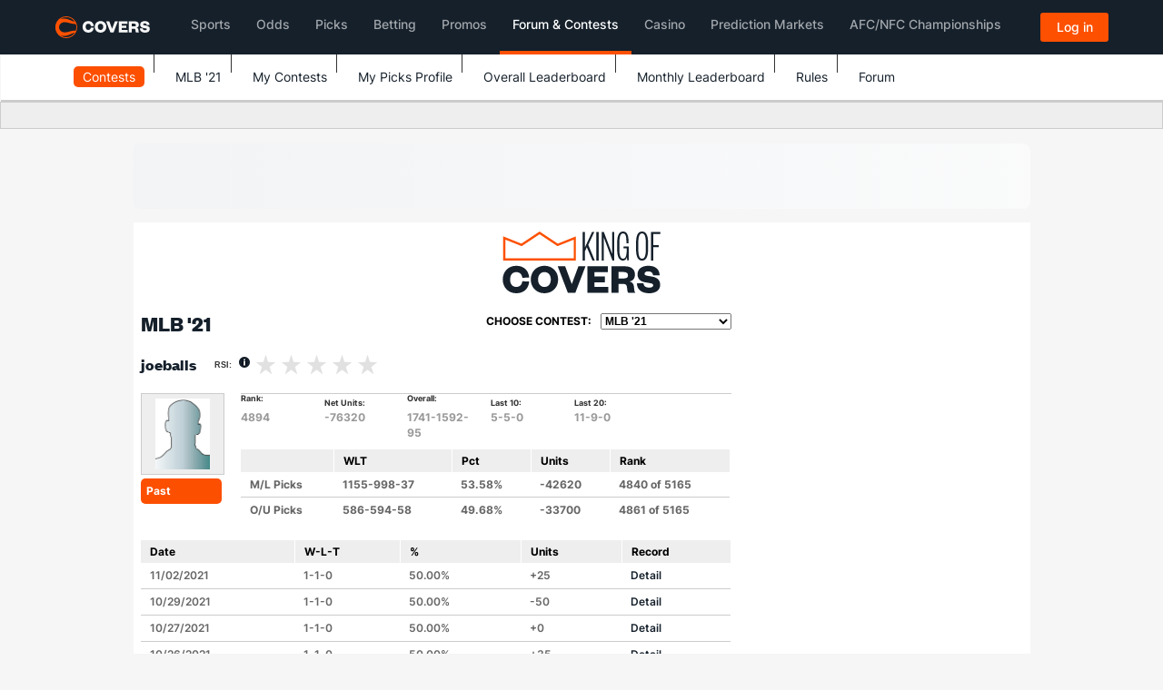

--- FILE ---
content_type: text/html; charset=utf-8
request_url: https://contests.covers.com/kingofcovers/contestant/completedpicks/68472be2-2dc8-4431-8601-acdb0182ec7d
body_size: 38222
content:



<!DOCTYPE html>

<html class="no-js">
<head>

    
    

<meta charset="utf-8" />
<meta name="viewport" content="width=device-width, initial-scale=1, viewport-fit=cover">
<meta name="format-detection" content="telephone=no">
<meta name="facebook-domain-verification" content="a76jjlyb9blqemdbtdbnw7zazuivft" />

<link crossorigin rel="preconnect dns-prefetch" href="https://img.covers.com">

<link rel="preload" href="https://img.covers.com/covers/fonts/founders-grotesk-web-bold.woff2" as="font" type="font/woff2" crossorigin>
<link rel="preload" href="https://img.covers.com/covers/fonts/inter_regular.woff2" as="font" type="font/woff2" crossorigin>

<link rel="apple-touch-icon" href="https://img.covers.com/covers/bookmark_icon.png" />
<link type="image/ico" rel="icon" href="https://img.covers.com/covers/favicon_new.ico" />

<!-- Cookiebot Script - Must be first script to run -->
<script id="Cookiebot" src="https://consent.cookiebot.com/uc.js" data-cbid="ea11f954-a2d9-49bc-8ef0-c42b6ea8bd2a" type="text/javascript" data-georegions="{'region':'US-06','cbid':'efae2cc0-ae46-465b-86ec-cd3883febde1'}" async></script>




        <link rel="canonical" href="https://contests.covers.com/kingofcovers/contestant/completedpicks/68472be2-2dc8-4431-8601-acdb0182ec7d" />
        <title>King of Covers - Covers Contests</title>
        <meta name="description" content="Play our free sports contests in all major leagues - test your betting skills and win cash and other great prizes.">
        <meta name="keywords" content="Free sports contests, nfl contests, ncaaf contests, nba contests, ncaab contests, mlb contests, nhl contests, wnba contests, afl contests">
        <meta name="robots" content="index,follow">
    <meta name="copyright" content="Copyright Â© 1995-2026 CS Media Limited All Rights Reserved.">



    <script data-cookieconsent='Necessary' type="text/javascript" src="https://headers.covers.com/Scripts/AllExternal.js?v=2.2876"></script>

    
    <link rel="stylesheet" type="text/css" href="https://headers.covers.com/Content/css/jquery.dlmenu.component.css" />
    <link rel="stylesheet" type="text/css" href="https://headers.covers.com/Content/css/jquery.dlmenu.default.css" />
    <link rel="stylesheet" type="text/css" href="https://contests.covers.com/content/sportsbook-banner.css" />
    <script type="text/javascript" src="https://headers.covers.com/Scripts/modernizr.custom.js"></script>
    <script type="text/javascript" src="https://headers.covers.com/Scripts/jquery.dlmenu.js"></script>

    <link rel="stylesheet" href="https://headers.covers.com/content/css/headers.css?v=5.0" media="print" onload="this.media='all';this.onload=null;" />
    <noscript><link rel="stylesheet" href="https://headers.covers.com/content/css/headers.css?v=5.0"></noscript>

    <link href="https://headers.covers.com/content/css/critical-css.css?v=5.0" rel="stylesheet">

    <link rel="stylesheet" type="text/css" href="https://img.covers.com/styles/base/sitebase.css" />

    <link rel="stylesheet" type="text/css" href="/Content/Site.css?v=5.0" />
    <link rel="stylesheet" type="text/css" href="/KingOfCovers/Content/Site.css?v=5.0" />
    <link type="text/css" rel="stylesheet" href="//cdnjs.cloudflare.com/ajax/libs/qtip2/2.2.0/jquery.qtip.min.css" />
    <link rel="stylesheet" type="text/css" href="//ajax.googleapis.com/ajax/libs/jqueryui/1.12.1/themes/smoothness/jquery-ui.css" />


    <link rel="icon" href="https://img.covers.com/covers/covers_favicon_svg.svg" sizes="16x16" type="image/svg+xml">
    <link rel="icon" href="https://img.covers.com/covers/covers-favicon-ico.ico" />
    


    <script src="https://ajax.googleapis.com/ajax/libs/jqueryui/1.12.1/jquery-ui.min.js"></script>
    <script type="text/javascript" src="/KingOfCovers/Scripts/jquery.unobtrusive-ajax.min.js"></script>
    <script src="//cdnjs.cloudflare.com/ajax/libs/modernizr/2.8.3/modernizr.min.js"></script>
    <script type="text/javascript" src="//cdnjs.cloudflare.com/ajax/libs/qtip2/2.2.0/jquery.qtip.min.js"></script>

    <script type="text/javascript" src="https://img.covers.com/scripts/base/sitebase.js"></script>
    <script type="text/javascript" src="https://contests.covers.com/scripts/contests_common.js"></script>
    <script type="text/javascript" src="https://contests.covers.com/kingofcovers/scripts/koc_common.js"></script>
    <script type="text/javascript" async defer src="https://code.jquery.com/jquery-migrate-3.3.2.min.js"></script>


    

    <style>
        .covers-coversfooter-view-switcher {
            display: none;
        }

        #main-navigation li .title.contestsTitle {
            border-bottom: 4px solid #FD5000;
            padding-bottom: 15px;
            opacity: 1;
        }
    </style>

</head>
<body>
    <!-- Google Tag Manager (noscript) -->
    <noscript>
        <iframe src="https://www.googletagmanager.com/ns.html?id=GTM-W9GXHN"
                height="0" width="0" style="display: none; visibility: hidden"></iframe>
    </noscript>
    <!-- End Google Tag Manager (noscript) -->


    


<style>
    @media (min-width:1024px) and (max-width:1085px) {
        .covers-CoversHeaderV4-mainNav ul li .title {
            padding: 1em .25em;
        }
    }
</style>



<script>
    function engagement() {
        var engaged = false;

        setTimeout(function () {
            if (!engaged) {
                engaged = true;

                //insert GA custom event code
                ga('send', 'event', 'engaged', 'engaged user', { 'nonInteraction': 1 });
            }
        }, 30000);

        document.addEventListener('click', function (event) {
            if (!engaged && event.target.closest('a')) {
                engaged = true;

                //insert GA custom event code
                ga('send', 'event', 'engaged', 'engaged user');
            }
        });
    }
    engagement();

    function change_login_button() {
        var quickCheckIDOne = document.getElementById('covers-CoversResponsiveHeader-accountIconId2');
        var quickCheckIDTwo = document.getElementById('covers-MobileMenu-accountsCont');
        var match = document.cookie.match(new RegExp('(^| )loggedIn=(true)'));

        if (match) {
            // Set Styling for account button
            quickCheckIDOne.classList.remove('covers-CoversHeader-responsiveAnon');
            quickCheckIDOne.classList.add('covers-CoversHeader-responsiveAuth');

            quickCheckIDTwo.classList.remove('covers-MobileMenu-accountsCont--anon');
            quickCheckIDTwo.classList.add('covers-MobileMenu-accountsCont--user');
        }
        else {
            quickCheckIDOne.classList.add('covers-CoversHeader-responsiveAnon');
            quickCheckIDOne.classList.remove('covers-CoversHeader-responsiveAuth');

            quickCheckIDTwo.classList.add('covers-MobileMenu-accountsCont--anon');
            quickCheckIDTwo.classList.remove('covers-MobileMenu-accountsCont--user');
        }

        quickCheckIDOne.classList.remove('loginHidden');
    }

    //Style accounts button if loggedIn cookie is set
    function check_login_status() {
        change_login_button();
        var wasLoggedIn = document.cookie.match(new RegExp('(^| )loggedIn=(true)'));
        var userId = '';
        var authType = '';
        var emailHash = '';
        $.ajax({
            url: 'https://www.covers.com/account' + '/LoginJson',
            success: function (data) {
                document.cookie = "loggedIn=" + (data != null && data.Authenticated).toString() + ";path=/";
                userId = data.Id;
                authType = data.AuthenticatedType;
                emailHash = data.Email;
            },
            error: function () {
                document.cookie = 'loggedIn=; max-age=0;';
            },
            complete: function () {
                change_login_button();
                adobePush(wasLoggedIn = wasLoggedIn, memberId = userId, authType = authType, emailHash = emailHash)
            },
            dataType: 'jsonp'
        });
    }

    window.addEventListener('load', function (event) {
        check_login_status();
    });
</script>

    <!--Betting Menu Update-->

<div class="covers" ontouchmove>
    <div class="covers-CoversHeaderV2-container navbar navbar-inverse navbar-fixed-top">
        <div class="container covers-CoversResponsiveContainer navigation">
            <header class="navbar-header">
                <a class="navbar-brand covers-CoversHeaderV2-mainLogoLink" href="https://www.covers.com"><img alt="Covers Logo" loading="eager" class="covers-CoversHeaderV2-mainLogo" src="https://img.covers.com/covers/header_v2/header-logo.svg"  style="width:106px;height:24px"></a>
                <nav class='covers-CoversHeaderV4-mainNav covers-u-tabmobileHide'>
                    <ul class="main-navigation" id="main-navigation">
                        <li>
                            <button tabindex="0" class="title sportsTitle">Sports</button>
                            <ul id="sports" class="covers-menudropdown-container">
                                <li onclick="" class="top-element">
                                    <button class="covers-CoversDesktop-arrowRight covers-CoversDesktop-sporticon football-icon">NFL</button>
                                    <ul class="covers-mainMenuSport-2col ">
                                            <li><a data-linkcont="Menu - NFL - NFL Home" href="https://www.covers.com/nfl">NFL Home</a></li>
                                            <li><a data-linkcont="Menu - NFL - Scores &amp; Matchups" href="https://www.covers.com/sports/nfl/matchups">Scores &amp; Matchups</a></li>
                                            <li><a data-linkcont="Menu - NFL - Prop Projections" href="https://www.covers.com/sport/football/nfl/player-props">Prop Projections</a></li>
                                            <li><a data-linkcont="Menu - NFL - Free Picks" href="https://www.covers.com/picks/nfl">Free Picks</a></li>
                                            <li><a data-linkcont="Menu - NFL - Weather" href="https://www.covers.com/sport/nfl/weather">Weather</a></li>
                                            <li><a data-linkcont="Menu - NFL - Injuries" href="https://www.covers.com/sport/football/nfl/injuries">Injuries</a></li>
                                    </ul>

                                </li>
                                <li onclick="">
                                    <button class="covers-CoversDesktop-arrowRight covers-CoversDesktop-sporticon football-icon">NCAAF</button>
                                    <ul class="sportcol-1-m covers-mainMenuSport-2col">
                                            <li><a data-linkcont="Menu - NCAAF - NCAAF Home" href="https://www.covers.com/ncaaf">NCAAF Home</a></li>
                                            <li><a data-linkcont="Menu - NCAAF - Scores &amp; Matchups" href="https://www.covers.com/sports/ncaaf/matchups">Scores &amp; Matchups</a></li>
                                            <li><a data-linkcont="Menu - NCAAF - Prop Projections" href="https://www.covers.com/sport/football/ncaaf/player-props">Prop Projections</a></li>
                                            <li><a data-linkcont="Menu - NCAAF - Free Picks" href="https://www.covers.com/picks/ncaaf">Free Picks</a></li>
                                            <li><a data-linkcont="Menu - NCAAF - Weather" href="https://www.covers.com/sport/ncaaf/weather">Weather</a></li>
                                            <li><a data-linkcont="Menu - NCAAF - Injuries" href="https://www.covers.com/sport/football/ncaaf/injuries">Injuries</a></li>
                                    </ul>
                                </li>
                                <li onclick="">
                                    <button class="covers-CoversDesktop-arrowRight covers-CoversDesktop-sporticon basketball-icon">NBA</button>
                                    <ul class="sportcol-2-m covers-mainMenuSport-2col">
                                            <li><a data-linkcont="Menu - NBA - NBA Home" href="https://www.covers.com/nba">NBA Home</a></li>
                                            <li><a data-linkcont="Menu - NBA - Scores &amp; Matchups" href="https://www.covers.com/sports/nba/matchups">Scores &amp; Matchups</a></li>
                                            <li><a data-linkcont="Menu - NBA - Prop Projections" href="https://www.covers.com/sport/basketball/nba/player-props">Prop Projections</a></li>
                                            <li><a data-linkcont="Menu - NBA - Free Picks" href="https://www.covers.com/picks/nba">Free Picks</a></li>
                                            <li><a data-linkcont="Menu - NBA - Injuries" href="https://www.covers.com/sport/basketball/nba/injuries">Injuries</a></li>
                                    </ul>
                                </li>
                                <li onclick="">
                                    <button class="covers-CoversDesktop-arrowRight covers-CoversDesktop-sporticon basketball-icon">NCAAB</button>
                                    <ul class="sportcol-3-m covers-mainMenuSport-2col">
                                            <li><a data-linkcont="Menu - NCAAB - NCAAB Home" href="https://www.covers.com/ncaab">NCAAB Home</a></li>
                                            <li><a data-linkcont="Menu - NCAAB - Scores &amp; Matchups" href="https://www.covers.com/sports/ncaab/matchups">Scores &amp; Matchups</a></li>
                                            <li><a data-linkcont="Menu - NCAAB - Free Picks" href="https://www.covers.com/picks/ncaab">Free Picks</a></li>
                                            <li><a data-linkcont="Menu - NCAAB - Injuries" href="https://www.covers.com/sport/basketball/ncaab/injuries">Injuries</a></li>
                                    </ul>
                                </li>
                                <li onclick="">
                                    <button class="covers-CoversDesktop-arrowRight covers-CoversDesktop-sporticon baseball-icon">MLB</button>
                                    <ul class="sportcol-4-m covers-mainMenuSport-2col">
                                            <li><a data-linkcont="Menu - MLB - MLB Home" href="https://www.covers.com/mlb">MLB Home</a></li>
                                            <li><a data-linkcont="Menu - MLB - Scores &amp; Matchups" href="https://www.covers.com/sports/mlb/matchups">Scores &amp; Matchups</a></li>
                                            <li><a data-linkcont="Menu - MLB - Prop Projections" href="https://www.covers.com/sport/baseball/mlb/player-props">Prop Projections</a></li>
                                            <li><a data-linkcont="Menu - MLB - Free Picks" href="https://www.covers.com/picks/mlb">Free Picks</a></li>
                                            <li><a data-linkcont="Menu - MLB - Weather" href="https://www.covers.com/sport/mlb/weather">Weather</a></li>
                                            <li><a data-linkcont="Menu - MLB - Injuries" href="https://www.covers.com/sport/baseball/mlb/injuries">Injuries</a></li>
                                    </ul>
                                </li>
                                <li onclick="">
                                    <button class="covers-CoversDesktop-arrowRight covers-CoversDesktop-sporticon hockey-icon">NHL</button>
                                    <ul class="sportcol-5-m covers-mainMenuSport-2col">
                                            <li><a data-linkcont="Menu - NHL - NHL Home" href="https://www.covers.com/nhl">NHL Home</a></li>
                                            <li><a data-linkcont="Menu - NHL - Scores &amp; Matchups" href="https://www.covers.com/sports/nhl/matchups">Scores &amp; Matchups</a></li>
                                            <li><a data-linkcont="Menu - NHL - Prop Projections" href="https://www.covers.com/sport/hockey/nhl/player-props">Prop Projections</a></li>
                                            <li><a data-linkcont="Menu - NHL - Free Picks" href="https://www.covers.com/picks/nhl">Free Picks</a></li>
                                            <li><a data-linkcont="Menu - NHL - Injuries" href="https://www.covers.com/sport/hockey/nhl/injuries">Injuries</a></li>
                                    </ul>
                                </li>
                                <li onclick="">
                                    
                                    <a data-linkcont="Menu - Soccer  - Soccer Home" href="https://www.covers.com/soccer" class="covers-CoversDesktop-sporticon soccer-icon">Soccer</a>
                                    
                                </li>
                                <li onclick="">
                                        <a data-linkcont="Menu - UFC  - UFC Home" href="https://www.covers.com/sport/mma/ufc" class="covers-CoversDesktop-sporticon ufc-icon">UFC</a>

                                </li>
                                <li onclick="">
                                    <button class="covers-CoversDesktop-arrowRight covers-CoversDesktop-sporticon basketball-icon">WNBA</button>
                                    <ul class="sportcol-8-m covers-mainMenuSport-2col">
                                            <li><a data-linkcont="Menu - WNBA  - WNBA Home" href="https://www.covers.com/wnba">WNBA Home</a></li>
                                            <li><a data-linkcont="Menu - WNBA  - Scores &amp; Matchups" href="https://www.covers.com/sports/wnba/matchups">Scores &amp; Matchups</a></li>
                                            <li><a data-linkcont="Menu - WNBA  - Free Picks" href="https://www.covers.com/picks/wnba">Free Picks</a></li>
                                            <li><a data-linkcont="Menu - WNBA  - Injuries" href="https://www.covers.com/sport/basketball/wnba/injuries">Injuries</a></li>
                                    </ul>

                                </li>
                                <li onclick="">
                                    <button class="covers-CoversDesktop-arrowRight covers-CoversDesktop-sporticon football-icon">CFL</button>
                                    <ul class="sportcol-9-m covers-mainMenuSport-2col">
                                            <li><a data-linkcont="Menu - CLF  - CFL Home" href="https://www.covers.com/cfl">CFL Home</a></li>
                                            <li><a data-linkcont="Menu - CLF  - Scores &amp; Matchups" href="https://www.covers.com/sports/cfl/matchups">Scores &amp; Matchups</a></li>
                                            <li><a data-linkcont="Menu - CLF  - Free Picks" href="https://www.covers.com/picks/cfl">Free Picks</a></li>
                                    </ul>
                                </li>
                                <li onclick="">
                                    <button class="covers-CoversDesktop-arrowRight covers-CoversDesktop-sporticon golf-icon">Golf</button>
                                    <ul class="sportcol-10-m covers-mainMenuSport-2col">
                                            <li><a data-linkcont="Menu - Golf  - Golf Home" href="https://www.covers.com/golf">Golf Home</a></li>
                                            <li><a data-linkcont="Menu - Golf  - Golf Odds" href="https://www.covers.com/sport/golf/pga/odds">Golf Odds</a></li>
                                            <li><a data-linkcont="Menu - Golf  - Masters Odds" href="https://www.covers.com/golf/masters/odds">Masters Odds</a></li>
                                            <li><a data-linkcont="Menu - Golf  - PGA Championship Odds" href="https://www.covers.com/golf/pga-championship/odds">PGA Championship Odds</a></li>
                                            <li><a data-linkcont="Menu - Golf  - US Open Odds" href="https://www.covers.com/golf/us-open/odds">US Open Odds</a></li>
                                            <li><a data-linkcont="Menu - Golf  - British Open Odds" href="https://www.covers.com/golf/british-open/odds">British Open Odds</a></li>
                                            <li><a data-linkcont="Menu - Golf  - Ryder Cup Odds" href="https://www.covers.com/golf/ryder-cup/odds">Ryder Cup Odds</a></li>
                                            <li><a data-linkcont="Menu - Golf  - Golf Picks" href="https://www.covers.com/picks/golf">Golf Picks</a></li>
                                    </ul>
                                </li>
                            </ul>
                        </li>
                        <li>
                            <button tabindex="0" class="title oddsTitle">Odds</button>
                            <ul class="covers-menudropdown-container" id="containerNav-Odds">
                                <li><a data-linkcont="Menu - Odds - All" href="https://www.covers.com/sport/odds">All Odds</a></li>
                                <li><a data-linkcont="Menu - Odds - NFL" href="https://www.covers.com/sport/football/nfl/odds">NFL</a></li>
                                <li><a data-linkcont="Menu - Odds - NCAAF" href="https://www.covers.com/sport/football/ncaaf/odds">NCAAF</a></li>
                                <li><a data-linkcont="Menu - Odds - NBA" href="https://www.covers.com/sport/basketball/nba/odds">NBA</a></li>
                                <li><a data-linkcont="Menu - Odds - NCAAB" href="https://www.covers.com/sport/basketball/ncaab/odds">NCAAB</a></li>
                                <li><a data-linkcont="Menu - Odds - NCAAF" href="https://www.covers.com/sport/baseball/mlb/odds">MLB</a></li>
                                <li><a data-linkcont="Menu - Odds - NHL" href="https://www.covers.com/sport/hockey/nhl/odds">NHL</a></li>
                                <li><a data-linkcont="Menu - Odds - Golf" href="https://www.covers.com/sport/golf/pga/odds">Golf</a></li>
                                <li onclick="">
                                    <button class="covers-CoversDesktop-arrowRight">Soccer Odds</button>
                                    <ul class="covers-mainMenuOdd-2col oddcol-8-m">
                                            <li><a data-linkcont="Menu - Odds - MLS" href="https://www.covers.com/sport/soccer/mls/odds">MLS Odds</a></li>
                                            <li><a data-linkcont="Menu - Odds - Champions League" href="https://www.covers.com/sport/soccer/champions-league/odds">Champions League Odds</a></li>
                                            <li><a data-linkcont="Menu - Odds - Premier League" href="https://www.covers.com/sport/soccer/premier-league/odds">Premier League Odds</a></li>
                                    </ul>
                                </li>
                                <li><a data-linkcont="Menu - Odds - UFC" href="https://www.covers.com/sport/mma/ufc/odds">UFC</a></li>
                                <li><a data-linkcont="Menu - Odds - WNBA" href="https://www.covers.com/sport/basketball/wnba/odds">WNBA</a></li>
                                <li><a data-linkcont="Menu - Odds - CFL" href="https://www.covers.com/sport/football/cfl/odds">CFL</a></li>
                                <li><a data-linkcont="Menu - Odds - Election" href="https://www.covers.com/politics/us-election-betting-odds">Election Odds</a></li>
                                <li onclick="">
                                    <button class="covers-CoversDesktop-arrowRight">Futures</button>
                                    <ul class="covers-mainMenuOdd-2col oddcol-10-m">
                                        <li><a data-linkcont="Menu - Odds - NFL - Futures" href="https://www.covers.com/sport/football/nfl/odds/futures">NFL</a></li>
                                        <li><a data-linkcont="Menu - Odds - NBA - Futures" href="https://www.covers.com/sport/basketball/nba/odds/futures">NBA</a></li>
                                        <li><a data-linkcont="Menu - Odds - MLB - Futures" href="https://www.covers.com/sport/baseball/mlb/odds/futures">MLB</a></li>
                                        <li><a data-linkcont="Menu - Odds - NHL - Futures" href="https://www.covers.com/sport/hockey/nhl/odds/futures">NHL</a></li>
                                        <li><a data-linkcont="Menu - Odds - NCAAF - Futures" href="https://www.covers.com/sport/football/ncaaf/odds/futures">NCAAF</a></li>
                                        <li><a data-linkcont="Menu - Odds - NCAAB - Futures" href="https://www.covers.com/sport/basketball/ncaab/odds/futures">NCAAB</a></li>
                                    </ul>
                                </li>
                                <li><a data-linkcont="Menu - Odds - Sports Odds History" href="https://www.covers.com/sportsoddshistory/">Sports Odds History</a></li>
                            </ul>
                        </li>
                        <li>
                            <button tabindex="0" class="title picksTitle">Picks</button>
                            <ul class="covers-menudropdown-container" id="containerNav-Picks">
                                    <li><a data-linkcont="Menu - Picks - All Picks" href="https://www.covers.com/picks">All Picks</a></li>
                                    <li><a data-linkcont="Menu - Picks - NFL" href="https://www.covers.com/picks/nfl">NFL</a></li>
                                    <li><a data-linkcont="Menu - Picks - NBA" href="https://www.covers.com/picks/nba">NBA</a></li>
                                    <li><a data-linkcont="Menu - Picks - NHL" href="https://www.covers.com/picks/nhl">NHL</a></li>
                                    <li><a data-linkcont="Menu - Picks - MLB" href="https://www.covers.com/picks/mlb">MLB</a></li>
                                    <li><a data-linkcont="Menu - Picks - NCAAF" href="https://www.covers.com/picks/ncaaf">NCAAF</a></li>
                                    <li><a data-linkcont="Menu - Picks - NCAAB" href="https://www.covers.com/picks/ncaab">NCAAB</a></li>
                                    <li><a data-linkcont="Menu - Picks - Golf" href="https://www.covers.com/picks/golf">Golf</a></li>
                                    <li><a data-linkcont="Menu - Picks - WNBA" href="https://www.covers.com/picks/wnba">WNBA</a></li>
                                    <li><a data-linkcont="Menu - Picks - CFL" href="https://www.covers.com/picks/cfl">CFL</a></li>
                                    <li><a data-linkcont="Menu - Picks - User Picks" href="https://contests.covers.com/consensus/pickleaders/all?orderPickBy=Overall&amp;orderBy=Units">User Picks</a></li>
                                    <li><a data-linkcont="Menu - Picks - Team User Picks" href="https://contests.covers.com/consensus/pickleadersbyleagueteam">Team User Picks</a></li>
                                <li onclick="">
                                    <button class="covers-CoversDesktop-arrowRight">Consensus Picks</button>
                                    <ul class="pickcol-7-m">
                                            <li><a data-linkcont="Menu - Consensus - All Consensus Picks" href="https://contests.covers.com/consensus/topconsensus/all">All Consensus Picks</a></li>
                                            <li><a data-linkcont="Menu - Consensus - NFL" href="https://contests.covers.com/consensus/topconsensus/nfl/overall">NFL</a></li>
                                            <li><a data-linkcont="Menu - Consensus - NBA" href="https://contests.covers.com/consensus/topconsensus/nba/overall">NBA</a></li>
                                            <li><a data-linkcont="Menu - Consensus - NHL" href="https://contests.covers.com/consensus/topconsensus/nhl/overall">NHL</a></li>
                                            <li><a data-linkcont="Menu - Consensus - MLB" href="https://contests.covers.com/consensus/topconsensus/mlb/overall">MLB</a></li>
                                            <li><a data-linkcont="Menu - Consensus - NCAAF" href="https://contests.covers.com/consensus/topconsensus/ncaaf/overall">NCAAF</a></li>
                                            <li><a data-linkcont="Menu - Consensus - NCAAB" href="https://contests.covers.com/consensus/topconsensus/ncaab/overall">NCAAB</a></li>
                                            <li><a data-linkcont="Menu - Consensus - CFL" href="https://contests.covers.com/consensus/topconsensus/cfl/overall">CFL</a></li>
                                            <li><a data-linkcont="Menu - Consensus - WNBA" href="https://contests.covers.com/consensus/topconsensus/wnba/overall">WNBA</a></li>
                                            <li><a data-linkcont="Menu - Consensus - Consensus FAQ" href="https://contests.covers.com/consensus/faq">Consensus FAQ</a></li>
                                            <li><a data-linkcont="Menu - Consensus - Public Money" href="https://contests.covers.com/consensus/publicmoney">Public Money</a></li>
                                    </ul>
                                </li>
                            </ul>
                        </li>

                        <!--NEW BETTING MENU-->
                        <li>
                            <button tabindex="0" class="title bettingTitle">Betting</button>
                            <ul class="covers-menudropdown-container betting" id="containerNav-Betting">
                                <li class="covers-menu-flagContainer">
                                    <a data-linkcont="Menu - Betting - US Betting Sites" href="https://www.covers.com/betting">
                                        <div class="covers-menu-flagCountry-left">
                                            <div class="covers-menu-flag">
                                                <img alt="US Betting Sites" height="40" width="70" loading="lazy" src="https://img.covers.com/betting/country/us.svg">
                                            </div>
                                            <div class="covers-menu-flagLabel">
                                                US Betting<br />Sites
                                            </div>
                                        </div>
                                    </a>
                                    <a data-linkcont="Menu - Betting - Canadian Sportsbooks" href="https://www.covers.com/betting/canada">
                                        <div class="covers-menu-flagCountry-right">
                                            <div class="covers-menu-flag">
                                                <img alt="Canada Betting Sites" height="40" width="70" loading="lazy" src="https://img.covers.com/betting/country/ca.svg">
                                            </div>
                                            <div class="covers-menu-flagLabel">
                                                Canada Betting Sites
                                            </div>
                                        </div>
                                    </a>
                                </li>
                                <li onclick="">

                                    <a data-linkcont="Menu - Betting - Reviews" href="https://www.covers.com/betting/reviews">Sportsbook Reviews</a>

                                    
                                    
                                    
                                </li>
                                <li onclick="">
                                    <button data-linkcont="Menu - Betting - US Legal Tracker" class="covers-CoversDesktop-arrowRight">States</button>


                                    
                                        <ul class="covers-mainMenuBetting-2col sportcol-3-m total-3col">
                                            
                                                <li><a data-linkcont="Menu - Betting - Legal States - US Legal Tracker" href="https://www.covers.com/betting/usa/legal-sports-betting">US Legal Tracker</a></li>
                                                <li><a data-linkcont="Menu - Betting - Legal States - Revenue Tracker" href="https://www.covers.com/betting/betting-revenue-tracker">Revenue Tracker</a></li>
                                                <li><a data-linkcont="Menu - Betting - Legal States - Arizona" href="https://www.covers.com/betting/usa/arizona">Arizona</a></li>
                                                <li><a data-linkcont="Menu - Betting - Legal States - Arkansas" href="https://www.covers.com/betting/usa/arkansas">Arkansas</a></li>
                                                <li><a data-linkcont="Menu - Betting - Legal States - California" href="https://www.covers.com/betting/usa/california">California</a></li>
                                                <li><a data-linkcont="Menu - Betting - Legal States - Colorado" href="https://www.covers.com/betting/usa/colorado">Colorado</a></li>
                                                <li><a data-linkcont="Menu - Betting - Legal States - Connecticut" href="https://www.covers.com/betting/usa/connecticut">Connecticut</a></li>
                                                <li><a data-linkcont="Menu - Betting - Legal States - DC" href="https://www.covers.com/betting/usa/dc">DC</a></li>
                                                <li><a data-linkcont="Menu - Betting - Legal States - Florida" href="https://www.covers.com/betting/usa/florida">Florida</a></li>
                                                <li><a data-linkcont="Menu - Betting - Legal States - Georgia" href="https://www.covers.com/betting/usa/georgia">Georgia</a></li>
                                                <li><a data-linkcont="Menu - Betting - Legal States - Illinois" href="https://www.covers.com/betting/usa/illinois">Illinois</a></li>
                                                <li><a data-linkcont="Menu - Betting - Legal States - Indiana" href="https://www.covers.com/betting/usa/indiana">Indiana</a></li>
                                        </ul>
                                        <ul class="covers-mainMenuBetting-2col sportcol-3-m total-3col">
                                            
                                                <li><a data-linkcont="Menu - Betting - Legal States - Iowa" href="https://www.covers.com/betting/usa/iowa">Iowa</a></li>
                                                <li><a data-linkcont="Menu - Betting - Legal States - Kansas" href="https://www.covers.com/betting/usa/kansas">Kansas</a></li>
                                                <li><a data-linkcont="Menu - Betting - Legal States - Kentucky" href="https://www.covers.com/betting/usa/kentucky">Kentucky</a></li>
                                                <li><a data-linkcont="Menu - Betting - Legal States - Louisiana" href="https://www.covers.com/betting/usa/louisiana">Louisiana</a></li>
                                                <li><a data-linkcont="Menu - Betting - Legal States - Maine" href="https://www.covers.com/betting/usa/maine">Maine</a></li>
                                                <li><a data-linkcont="Menu - Betting - Legal States - Maryland" href="https://www.covers.com/betting/usa/maryland">Maryland</a></li>
                                                <li><a data-linkcont="Menu - Betting - Legal States - Massachusetts" href="https://www.covers.com/betting/usa/massachusetts">Massachusetts</a></li>
                                                <li><a data-linkcont="Menu - Betting - Legal States - Michigan" href="https://www.covers.com/betting/usa/michigan">Michigan</a></li>
                                                <li><a data-linkcont="Menu - Betting - Legal States - Mississippi" href="https://www.covers.com/betting/usa/mississippi">Mississippi</a></li>
                                                <li><a data-linkcont="Menu - Betting - Legal States - Missouri" href="https://www.covers.com/betting/usa/missouri">Missouri</a></li>
                                                <li><a data-linkcont="Menu - Betting - Legal States - Nevada" href="https://www.covers.com/betting/usa/nevada">Nevada</a></li>
                                                <li><a data-linkcont="Menu - Betting - Legal States - New Hampshire" href="https://www.covers.com/betting/usa/new-hampshire">New Hampshire</a></li>
                                        </ul>
                                        <ul class="covers-mainMenuBetting-2col sportcol-3-m total-3col">
                                            
                                                <li><a data-linkcont="Menu - Betting - Legal States - New Jersey" href="https://www.covers.com/betting/usa/new-jersey">New Jersey</a></li>
                                                <li><a data-linkcont="Menu - Betting - Legal States - New York" href="https://www.covers.com/betting/usa/new-york">New York</a></li>
                                                <li><a data-linkcont="Menu - Betting - Legal States - North Carolina" href="https://www.covers.com/betting/usa/north-carolina">North Carolina</a></li>
                                                <li><a data-linkcont="Menu - Betting - Legal States - Ohio" href="https://www.covers.com/betting/usa/ohio">Ohio</a></li>
                                                <li><a data-linkcont="Menu - Betting - Legal States - Oregon" href="https://www.covers.com/betting/usa/oregon">Oregon</a></li>
                                                <li><a data-linkcont="Menu - Betting - Legal States - Pennsylvania" href="https://www.covers.com/betting/usa/pennsylvania">Pennsylvania</a></li>
                                                <li><a data-linkcont="Menu - Betting - Legal States - Tennessee" href="https://www.covers.com/betting/usa/tennessee">Tennessee</a></li>
                                                <li><a data-linkcont="Menu - Betting - Legal States - Texas" href="https://www.covers.com/betting/usa/texas">Texas</a></li>
                                                <li><a data-linkcont="Menu - Betting - Legal States - Vermont" href="https://www.covers.com/betting/usa/vermont">Vermont</a></li>
                                                <li><a data-linkcont="Menu - Betting - Legal States - Virginia" href="https://www.covers.com/betting/usa/virginia">Virginia</a></li>
                                                <li><a data-linkcont="Menu - Betting - Legal States - West Virginia" href="https://www.covers.com/betting/usa/west-virginia">West Virginia</a></li>
                                                <li><a data-linkcont="Menu - Betting - Legal States - Wyoming" href="https://www.covers.com/betting/usa/wyoming">Wyoming</a></li>
                                        </ul>



                                </li>
                                <li onclick="">
                                    <button class="covers-CoversDesktop-arrowRight">Provinces</button>
                                    <ul class="covers-mainMenuBetting-2col sportcol-4-m">
                                            <li><a data-linkcont="Menu - Betting - Legal Provinces - Alberta" href="https://www.covers.com/betting/canada/alberta">Alberta</a></li>
                                            <li><a data-linkcont="Menu - Betting - Legal Provinces - British Columbia" href="https://www.covers.com/betting/canada/british-columbia">British Columbia</a></li>
                                            <li><a data-linkcont="Menu - Betting - Legal Provinces - Manitoba" href="https://www.covers.com/betting/canada/manitoba">Manitoba</a></li>
                                            <li><a data-linkcont="Menu - Betting - Legal Provinces - Quebec (English)" href="https://www.covers.com/betting/canada/quebec">Quebec (English)</a></li>
                                            <li><a data-linkcont="Menu - Betting - Legal Provinces - Quebec (francais)" href="https://www.covers.com/betting/canada/fr/quebec">Quebec (francais)</a></li>
                                            <li><a data-linkcont="Menu - Betting - Legal Provinces - New Brunswick" href="https://www.covers.com/betting/canada/new-brunswick">New Brunswick</a></li>
                                            <li><a data-linkcont="Menu - Betting - Legal Provinces - Newfoundland and Labrador" href="https://www.covers.com/betting/canada/newfoundland-and-labrador">Newfoundland and Labrador</a></li>
                                            <li><a data-linkcont="Menu - Betting - Legal Provinces - Northwest Territories" href="https://www.covers.com/betting/canada/northwest-territories">Northwest Territories</a></li>
                                            <li><a data-linkcont="Menu - Betting - Legal Provinces - Nova Scotia" href="https://www.covers.com/betting/canada/nova-scotia">Nova Scotia</a></li>
                                            <li><a data-linkcont="Menu - Betting - Legal Provinces - Nunavut" href="https://www.covers.com/betting/canada/nunavut">Nunavut</a></li>
                                            <li><a data-linkcont="Menu - Betting - Legal Provinces - Ontario" href="https://www.covers.com/betting/canada/ontario">Ontario</a></li>
                                    </ul>
                                    <ul class="covers-mainMenuBetting-2col  covers-mainMenuBetting-3col sportcol-4-m">
                                            <li><a data-linkcont="Menu - Betting - Legal Provinces - Prince Edward Island" href="https://www.covers.com/betting/canada/prince-edward-island">Prince Edward Island</a></li>
                                            <li><a data-linkcont="Menu - Betting - Legal Provinces - Saskatchewan" href="https://www.covers.com/betting/canada/saskatchewan">Saskatchewan</a></li>
                                            <li><a data-linkcont="Menu - Betting - Legal Provinces - Yukon" href="https://www.covers.com/betting/canada/yukon">Yukon</a></li>
                                    </ul>
                                </li>
                                <li onclick="">
                                    <button class="covers-CoversDesktop-arrowRight">Betting By Sport</button>
                                    <ul class="covers-mainMenuBetting-2col sportcol-6-m" style="top: -27px; height: 553px;">
                                        <li><a data-linkcont="Menu - Betting - By Sport - Baseball" href="https://www.covers.com/betting/baseball-sites">Baseball</a></li>
                                        <li><a data-linkcont="Menu - Betting - By Sport - Basketball" href="https://www.covers.com/betting/basketball-sites">Basketball</a></li>
                                        <li><a data-linkcont="Menu - Betting - By Sport - Boxing" href="https://www.covers.com/betting/boxing-betting-sites">Boxing</a></li>
                                        <li><a data-linkcont="Menu - Betting - By Sport - College Football" href="https://www.covers.com/betting/college-football-sites">College Football</a></li>
                                        <li><a data-linkcont="Menu - Betting - By Sport - F1" href="https://www.covers.com/betting/f1-betting-sites">F1</a></li>
                                        <li><a data-linkcont="Menu - Betting - By Sport - Football" href="https://www.covers.com/betting/football-sites">Football</a></li>
                                        <li><a data-linkcont="Menu - Betting - By Sport - Super Bowl" href="https://www.covers.com/betting/super-bowl-sites">Super Bowl</a></li>
                                        <li><a data-linkcont="Menu - Betting - By Sport - Golf" href="https://www.covers.com/betting/golf-sites">Golf</a></li>
                                        <li><a data-linkcont="Menu - Betting - By Sport - Hockey" href="https://www.covers.com/betting/hockey-sites">Hockey</a></li>
                                        <li><a data-linkcont="Menu - Betting - By Sport - Horse Racing" href="https://www.covers.com/betting/horse-racing-sites">Horse Racing</a></li>
                                        <li><a data-linkcont="Menu - Betting - By Sport - March Madness" href="https://www.covers.com/betting/march-madness-sites">March Madness</a></li>
                                        <li><a data-linkcont="Menu - Betting - By Sport - Soccer" href="https://www.covers.com/betting/soccer-sites">Soccer</a></li>
                                        <li><a data-linkcont="Menu - Betting - By Sport - UFC" href="https://www.covers.com/betting/ufc-betting-sites ">UFC</a></li>
                                        <li><a data-linkcont="Menu - Betting - By Sport - World Cup" href="https://www.covers.com/betting/world-cup-sites">World Cup</a></li>
                                    </ul>
                                </li>
                                <li onclick="">
                                    <button class="covers-CoversDesktop-arrowRight">Betting Apps</button>
                                    <ul class="covers-mainMenuBetting-2col sportcol-9-m" style="top:53px">
                                            <li><a data-linkcont="Menu - Betting - Legal Provinces - Best Sports Betting Apps USA" href="https://www.covers.com/betting/best-betting-apps">Best Sports Betting Apps USA</a></li>
                                            <li><a data-linkcont="Menu - Betting - Legal Provinces - Canada Sports Betting Apps" href="https://www.covers.com/betting/canada/sports-betting-apps">Canada Sports Betting Apps</a></li>
                                            <li><a data-linkcont="Menu - Betting - Legal Provinces - Ontario Sports Betting Apps" href="https://www.covers.com/betting/canada/ontario/best-apps">Ontario Sports Betting Apps</a></li>
                                    </ul>
                                </li>
                                <li onclick="">
                                    <button class="covers-CoversDesktop-arrowRight">Rest of World</button>
                                    <ul class="covers-mainMenuBetting-2col sportcol-12-m" style="top:93px">
                                        <li><a data-linkcont="Menu - Betting - Rest of World - UK" href="https://www.covers.com/betting/uk">UK</a></li>
                                        <li><a data-linkcont="Menu - Betting - Rest of World - International" href="https://www.covers.com/betting/int">International</a></li>
                                    </ul>
                                </li>
                                <li onclick="">
                                    <button class="covers-CoversDesktop-arrowRight">Betting Guides</button>
                                    <ul class="covers-mainMenuBetting-2col sportcol-7-m" style="top:-147px ">
                                                <li><a data-linkcont="Menu - Betting - Betting Guides - All Guides" href="https://www.covers.com/guides">All Guides</a></li>
                                                <li><a data-linkcont="Menu - Betting - Betting Guides - Glossary" href="https://www.covers.com/guides/glossary">Glossary</a></li>
                                                <li>
                                                    <button class="covers-CoversDesktop-arrowRight">Betting Calculators</button>
                                                    <ul class="covers-mainMenuBetting-2col sportcol-1-m">

                                                            <li><a data-linkcont="Menu - Betting - Betting Guides - Odds Converter" href="https://www.covers.com/tools/odds-converter">Odds Converter</a></li>
                                                            <li><a data-linkcont="Menu - Betting - Betting Guides - Parlay Calculator" href="https://www.covers.com/tools/parlay-calculator">Parlay Calculator</a></li>

                                                    </ul>
                                                </li>
                                                <li><a data-linkcont="Menu - Betting - Betting Guides - Futures Betting Guide" href="https://www.covers.com/guides/how-to-bet-futures">Futures Betting Guide</a></li>
                                                <li><a data-linkcont="Menu - Betting - Betting Guides - Moneyline Betting Guide" href="https://www.covers.com/guides/how-to-bet-moneylines">Moneyline Betting Guide</a></li>
                                                <li><a data-linkcont="Menu - Betting - Betting Guides - Over/Under Betting Guide" href="https://www.covers.com/guides/over-under-totals-betting">Over/Under Betting Guide</a></li>
                                                <li><a data-linkcont="Menu - Betting - Betting Guides - Parlay Betting Guide" href="https://www.covers.com/guides/how-to-bet-parlays">Parlay Betting Guide</a></li>
                                                <li><a data-linkcont="Menu - Betting - Betting Guides - Point Spread Betting Guide" href="https://www.covers.com/guides/point-spread-betting">Point Spread Betting Guide</a></li>
                                                <li><a data-linkcont="Menu - Betting - Betting Guides - Prop Betting Guide" href="https://www.covers.com/guides/prop-betting">Prop Betting Guide</a></li>
                                                <li>
                                                    <button class="covers-CoversDesktop-arrowRight">Sports Betting Guides</button>
                                                    <ul class="covers-mainMenuBetting-2col sportcol-3-m">

                                                            <li><a data-linkcont="Menu - Betting - Betting Guides - How To Bet On Sports Guide" href="https://www.covers.com/guides/how-to-bet-on-sports">How To Bet On Sports Guide</a></li>
                                                            <li><a data-linkcont="Menu - Betting - Betting Guides - NFL Betting Guide" href="https://www.covers.com/nfl/how-to-bet-on-football">NFL Betting Guide</a></li>
                                                            <li><a data-linkcont="Menu - Betting - Betting Guides - NHL Betting Guide" href="https://www.covers.com/nhl/how-to-bet-hockey">NHL Betting Guide</a></li>
                                                            <li><a data-linkcont="Menu - Betting - Betting Guides - NBA Betting Guide" href="https://www.covers.com/nba/how-to-bet-basketball">NBA Betting Guide</a></li>
                                                            <li><a data-linkcont="Menu - Betting - Betting Guides - MLB Betting Guide" href="https://www.covers.com/mlb/how-to-bet-baseball">MLB Betting Guide</a></li>
                                                            <li><a data-linkcont="Menu - Betting - Betting Guides - NCAAB Betting Guide" href="https://www.covers.com/ncaab/march-madness/how-to-bet">NCAAB Betting Guide</a></li>
                                                            <li><a data-linkcont="Menu - Betting - Betting Guides - NCAAF Betting Guide" href="https://www.covers.com/ncaaf/how-to-bet-college-football">NCAAF Betting Guide</a></li>
                                                            <li><a data-linkcont="Menu - Betting - Betting Guides - Golf Betting Guide" href="https://www.covers.com/golf/how-to-bet-on-golf">Golf Betting Guide</a></li>
                                                            <li><a data-linkcont="Menu - Betting - Betting Guides - Tennis Betting Guide" href="https://www.covers.com/tennis/how-to-bet">Tennis Betting Guide</a></li>

                                                    </ul>
                                                </li>
                                                <li><a data-linkcont="Menu - Betting - Betting Guides - Teaser Betting Guide" href="https://www.covers.com/guides/teaser-betting">Teaser Betting Guide</a></li>
                                    </ul>
                                </li>
                                <li onclick="">
                                    <button class="covers-CoversDesktop-arrowRight">Betting News</button>
                                    <ul class="covers-mainMenuBetting-2col sportcol-8-m" style="top:-147px ">
                                        <li><a data-linkcont="Menu - Betting - Betting News - All News" href="https://www.covers.com/betting-news">All News</a></li>
                                        <li><a data-linkcont="Menu - Betting - Betting News - Industry News" href="https://www.covers.com/industry">Industry News</a></li>
                                        <li><a data-linkcont="Menu - Betting - Betting News - Podcasts" href="https://www.covers.com/podcasts">Podcasts</a></li>
                                        <li><a data-linkcont="Menu - Betting - Betting News - Covers Videos" target="_blank" href="https://www.youtube.com/channel/UCwy_kTt8FLKUDyCKIyoqHnw">Covers Videos</a></li>
                                        <li><a data-linkcont="Menu - Betting - Betting News - Covers Writers" href="https://www.covers.com/writers">Covers Writers</a></li>
                                        <li><a data-linkcont="Menu - Betting - Betting News - Daily Promos" href="https://www.covers.com/daily-promos">Daily Promos</a></li>
                                    </ul>
                                </li>
                            </ul>

                        </li>

                        
                        <li>
                            <button data-linkcont="Menu - Promos" tabindex="0" class="title promosTitle">Promos</button>
                            <ul class="covers-menudropdown-container promos-top-level" id="containerNav-Promos">
                                <li><a data-linkcont="Menu - Betting - Promos - Sportsbook Promos" href="https://www.covers.com/betting/bonuses">Sportsbook Promos</a></li>
                                <li><a data-linkcont="Menu - Betting - Promos - Canada Sportsbook Promos" href="https://www.covers.com/betting/canada/bonuses">Canada Sportsbook Promos</a></li>
                                <li onclick="">
                                    <button class="covers-CoversDesktop-arrowRight">Bonuses By Sportsbook</button>
                                        <ul class="covers-mainMenuBetting-2col sportcol-3-m">
                                            
                                                <li><a data-linkcont="Menu - Betting - Bonuses - By Sportsbook - 1xBet Promo Code" href="https://www.covers.com/betting/bonuses/1xbet-promo-code">1xBet Promo Code</a></li>
                                                <li><a data-linkcont="Menu - Betting - Bonuses - By Sportsbook - 888sport Promo Code" href="https://www.covers.com/betting/bonuses/888sport-promo-code">888sport Promo Code</a></li>
                                                <li><a data-linkcont="Menu - Betting - Bonuses - By Sportsbook - bet365 Bonus Code" href="https://www.covers.com/betting/bonuses/bet365-bonus-code">bet365 Bonus Code</a></li>
                                                <li><a data-linkcont="Menu - Betting - Bonuses - By Sportsbook - BET99 Promo Code" href="https://www.covers.com/betting/bonuses/bet99-promo-codes ">BET99 Promo Code</a></li>
                                                <li><a data-linkcont="Menu - Betting - Bonuses - By Sportsbook - BetMGM Bonus Code" href="https://www.covers.com/betting/bonuses/betmgm-bonus-codes">BetMGM Bonus Code</a></li>
                                                <li><a data-linkcont="Menu - Betting - Bonuses - By Sportsbook - BetRivers Bonus Code" href="https://www.covers.com/betting/bonuses/betrivers-promo-codes">BetRivers Bonus Code</a></li>
                                                <li><a data-linkcont="Menu - Betting - Bonuses - By Sportsbook - Betway Bonus Code" href="https://www.covers.com/betting/bonuses/betway-promo-codes">Betway Bonus Code</a></li>
                                                <li><a data-linkcont="Menu - Betting - Bonuses - By Sportsbook - Borgata Promo Code" href="https://www.covers.com/betting/bonuses/borgata-sports-promo-codes">Borgata Promo Code</a></li>
                                                <li><a data-linkcont="Menu - Betting - Bonuses - By Sportsbook - Caesars Sportsbook Promo" href="https://www.covers.com/betting/bonuses/caesars-promo-codes">Caesars Sportsbook Promo</a></li>
                                                <li><a data-linkcont="Menu - Betting - Bonuses - By Sportsbook - DraftKings Promo Code" href="https://www.covers.com/betting/bonuses/draftkings-promo-codes">DraftKings Promo Code</a></li>
                                                <li><a data-linkcont="Menu - Betting - Bonuses - By Sportsbook - Fanatics Sportsbook Promo" href="https://www.covers.com/betting/bonuses/fanatics-sportsbook-promo-codes">Fanatics Sportsbook Promo</a></li>
                                                <li><a data-linkcont="Menu - Betting - Bonuses - By Sportsbook - FanDuel Promo Code" href="https://www.covers.com/betting/bonuses/fanduel-promo-codes">FanDuel Promo Code</a></li>
                                        </ul>
                                        <ul class="covers-mainMenuBetting-2col sportcol-3-m">
                                            
                                                <li><a data-linkcont="Menu - Betting - Bonuses - By Sportsbook - Hard Rock Bet Promo Code" href="https://www.covers.com/betting/bonuses/hard-rock-bet-promo-code">Hard Rock Bet Promo Code</a></li>
                                                <li><a data-linkcont="Menu - Betting - Bonuses - By Sportsbook - NorthStar Bets Promo Code" href="https://www.covers.com/betting/bonuses/northstar-bets-promo-code">NorthStar Bets Promo Code</a></li>
                                                <li><a data-linkcont="Menu - Betting - Bonuses - By Sportsbook - Sports Interaction Promo" href="https://www.covers.com/betting/bonuses/sports-interaction-promo-codes">Sports Interaction Promo</a></li>
                                                <li><a data-linkcont="Menu - Betting - Bonuses - By Sportsbook - Stake Promo Code" href="https://www.covers.com/betting/bonuses/stake-promo-code">Stake Promo Code</a></li>
                                                <li><a data-linkcont="Menu - Betting - Bonuses - By Sportsbook - TonyBet Promo Code" href="https://www.covers.com/betting/bonuses/tonybet-bonus-code">TonyBet Promo Code</a></li>
                                        </ul>
                                </li>
                                <li onclick="">
                                    <button class="covers-CoversDesktop-arrowRight">Bonuses By Region</button>
                                        <ul class="covers-mainMenuBetting-2col sportcol-3-m">
                                            
                                                <li><a data-linkcont="Menu - Betting - Bonuses - By Region - Arkansas Promos" href="https://www.covers.com/betting/bonuses/arkansas-best-bonuses-promo-codes">Arkansas Promos</a></li>
                                                <li><a data-linkcont="Menu - Betting - Bonuses - By Region - Arizona Promos" href="https://www.covers.com/betting/bonuses/arizona-best-bonuses-promo-codes">Arizona Promos</a></li>
                                                <li><a data-linkcont="Menu - Betting - Bonuses - By Region - Colorado Promos" href="https://www.covers.com/betting/bonuses/colorado-best-bonuses-promo-codes">Colorado Promos</a></li>
                                                <li><a data-linkcont="Menu - Betting - Bonuses - By Region - Connecticut Promos" href="https://www.covers.com/betting/bonuses/connecticut-best-bonuses-promo-codes">Connecticut Promos</a></li>
                                                <li><a data-linkcont="Menu - Betting - Bonuses - By Region - DC Promos" href="https://www.covers.com/betting/bonuses/dc-best-bonuses-promo-codes">DC Promos</a></li>
                                                <li><a data-linkcont="Menu - Betting - Bonuses - By Region - Illinois Promos" href="https://www.covers.com/betting/bonuses/illinois-best-bonuses-promo-codes">Illinois Promos</a></li>
                                                <li><a data-linkcont="Menu - Betting - Bonuses - By Region - Indiana Promos" href="https://www.covers.com/betting/bonuses/indiana-best-bonuses-promo-codes">Indiana Promos</a></li>
                                                <li><a data-linkcont="Menu - Betting - Bonuses - By Region - Iowa Promos" href="https://www.covers.com/betting/bonuses/iowa-best-bonuses-promo-codes">Iowa Promos</a></li>
                                                <li><a data-linkcont="Menu - Betting - Bonuses - By Region - Kansas Promos" href="https://www.covers.com/betting/bonuses/kansas-best-bonuses-promo-codes">Kansas Promos</a></li>
                                                <li><a data-linkcont="Menu - Betting - Bonuses - By Region - Kentucky Promos" href="https://www.covers.com/betting/bonuses/kentucky-best-bonuses-promo-codes">Kentucky Promos</a></li>
                                                <li><a data-linkcont="Menu - Betting - Bonuses - By Region - Louisiana Promos" href="https://www.covers.com/betting/bonuses/louisiana-best-bonuses-and-promo-codes">Louisiana Promos</a></li>
                                                <li><a data-linkcont="Menu - Betting - Bonuses - By Region - Maine Promos" href="https://www.covers.com/betting/bonuses/maine-best-bonuses-promo-codes">Maine Promos</a></li>
                                                <li><a data-linkcont="Menu - Betting - Bonuses - By Region - Maryland Promos" href="https://www.covers.com/betting/bonuses/maryland-best-bonuses-promo-codes">Maryland Promos</a></li>
                                                <li><a data-linkcont="Menu - Betting - Bonuses - By Region - Massachusetts Promos" href="https://www.covers.com/betting/bonuses/massachusetts-best-bonuses-promo-codes">Massachusetts Promos</a></li>
                                        </ul>
                                        <ul class="covers-mainMenuBetting-2col sportcol-3-m">
                                            
                                                <li><a data-linkcont="Menu - Betting - Bonuses - By Region - Michigan Promos" href="https://www.covers.com/betting/bonuses/michigan-best-bonuses-promo-codes">Michigan Promos</a></li>
                                                <li><a data-linkcont="Menu - Betting - Bonuses - By Region - Missouri Promos" href="https://www.covers.com/betting/bonuses/missouri-sportsbook-promo-codes">Missouri Promos</a></li>
                                                <li><a data-linkcont="Menu - Betting - Bonuses - By Region - New Jersey Promos" href="https://www.covers.com/betting/bonuses/new-jersey-best-bonuses-and-promo-codes">New Jersey Promos</a></li>
                                                <li><a data-linkcont="Menu - Betting - Bonuses - By Region - New York Promos" href="https://www.covers.com/betting/bonuses/new-york-best-bonuses-and-promo-codes">New York Promos</a></li>
                                                <li><a data-linkcont="Menu - Betting - Bonuses - By Region - North Carolina Promos" href="https://www.covers.com/betting/bonuses/north-carolina-best-bonuses-promo-codes">North Carolina Promos</a></li>
                                                <li><a data-linkcont="Menu - Betting - Bonuses - By Region - Ohio Promos" href="https://www.covers.com/betting/bonuses/ohio-best-bonuses-promo-codes">Ohio Promos</a></li>
                                                <li><a data-linkcont="Menu - Betting - Bonuses - By Region - Pennsylvania Promos" href="https://www.covers.com/betting/bonuses/pennsylvania-best-bonuses-promo-codes">Pennsylvania Promos</a></li>
                                                <li><a data-linkcont="Menu - Betting - Bonuses - By Region - Tennessee Promos" href="https://www.covers.com/betting/bonuses/tennessee-best-bonuses-promo-codes">Tennessee Promos</a></li>
                                                <li><a data-linkcont="Menu - Betting - Bonuses - By Region - Vermont Promos" href="https://www.covers.com/betting/bonuses/vermont-best-bonuses-promo-codes">Vermont Promos</a></li>
                                                <li><a data-linkcont="Menu - Betting - Bonuses - By Region - Virginia Promos" href="https://www.covers.com/betting/bonuses/virginia-best-bonuses-promo-codes">Virginia Promos</a></li>
                                                <li><a data-linkcont="Menu - Betting - Bonuses - By Region - West Virginia Promos" href="https://www.covers.com/betting/bonuses/west-virginia-best-bonuses-promo-codes">West Virginia Promos</a></li>
                                                <li><a data-linkcont="Menu - Betting - Bonuses - By Region - Wyoming Promos" href="https://www.covers.com/betting/bonuses/wyoming-best-bonuses-promo-codes">Wyoming Promos</a></li>
                                        </ul>
                                </li>
                            </ul>
                        </li>

                        
                        <li>
                            <button tabindex="0" class="title contestsTitle  forumTitle">Forum & Contests</button>
                            <ul class="covers-menudropdown-container" id="containerNav-ForumContests">
                                    <li><a href="https://www.covers.com/forum" data-linkcont="Menu - Forum - All">All Forums</a></li>
                                    <li><a href="https://www.covers.com/forum/nfl-betting-21" data-linkcont="Menu - Forum - NFL">NFL Betting Forum</a></li>
                                    <li><a href="https://www.covers.com/forum/mlb-betting-27" data-linkcont="Menu - Forum - MLB">MLB Betting Forum</a></li>
                                    <li><a href="https://www.covers.com/forum/college-basketball-40" data-linkcont="Menu - Forum - NCAAB">NCAAB Betting Forum</a></li>
                                    <li><a href="https://www.covers.com/forum/college-football-33" data-linkcont="Menu - Forum - NCAAF">NCAAF Betting Forum</a></li>
                                    <li><a href="https://www.covers.com/forum/nba-betting-22" data-linkcont="Menu - Forum - NBA">NBA Betting Forum</a></li>
                                    <li><a href="https://www.covers.com/forum/nhl-betting-23" data-linkcont="Menu - Forum - NHL">NHL Betting Forum</a></li>
                                    <li><a href="https://www.covers.com/forum/soccer-36" data-linkcont="Menu - Forum - Soccer">Soccer Betting Forum</a></li>
                                <li onclick="">
                                    <button class="covers-CoversDesktop-arrowRight">Contests</button>
                                    <ul class="contestcol-7-m covers-mainMenuContest-2col">
                                        <li><a href="https://contests.covers.com" data-linkcont="Menu - Contests - Contests Home">Contests Home</a></li>
                                        <li> <a href="https://contests.covers.com/survivor" data-linkcont="Menu - Contests - Survivor">Streak Survivor</a> </li>
                                        <li> <a href="https://contests.covers.com/kingofcovers" data-linkcont="Menu - Contests - King of Covers">King of Covers</a></li>
                                        <li><a href="https://contests.covers.com/mycontests" data-linkcont="Menu - Contests - My Contests">My Contests</a></li>
                                        <li><a href="https://freeplay.covers.com" target="_blank" data-linkcont="Menu - Contests - Free Daily">Free Daily Contests</a></li>
                                    </ul>
                                </li>
                                
                                
                            </ul>
                        </li>
                        

                        
                        <li>
                            <button tabindex="0" class="title casinoTitle">Casino</button>
                            <ul class="covers-menudropdown-container">
                                
                                <li onclick="">
                                    <button class="covers-CoversDesktop-arrowRight">Sweepstakes Casinos</button>
                                    <ul style="padding-bottom: 40px;">
                                        <li><a href="https://www.covers.com/casino/sweepstakes" data-linkcont="Menu - Casino - Sweepstakes Casinos - Sweepstakes Casinos">Sweepstakes Casinos</a></li>
                                        <li>
                                            <button class="covers-CoversDesktop-arrowRight">Sweepstakes Promos</button>
                                            <ul class="sportcol-1-m">
                                                <li><a data-linkcont="Menu - Casino - Sweepstakes Casinos - Sweepstakes Promos - Casino.click" href="https://www.covers.com/casino/bonuses/casino-click-promo-code">Casino.click</a></li>
                                                <li><a data-linkcont="Menu - Casino - Sweepstakes Casinos - Sweepstakes Promos - Chanced Casino" href="https://www.covers.com/casino/bonuses/chanced-bonus-code">Chanced Casino</a></li>
                                                <li><a data-linkcont="Menu - Casino - Sweepstakes Casinos - Sweepstakes Promos - Crown Coins Casino" href="https://www.covers.com/casino/bonuses/crown-coins-bonus-code">Crown Coins Casino</a></li>
                                                <li><a data-linkcont="Menu - Casino - Sweepstakes Casinos - Sweepstakes Promos - Lonestar" href="https://www.covers.com/casino/bonuses/lonestar-promo-code">Lonestar</a></li>
                                                <li><a data-linkcont="Menu - Casino - Sweepstakes Casinos - Sweepstakes Promos - McLuck" href="https://www.covers.com/casino/bonuses/mcluck-promo-code">McLuck</a></li>
                                                <li><a data-linkcont="Menu - Casino - Sweepstakes Casinos - Sweepstakes Promos - Mega Bonanza Casino" href="https://www.covers.com/casino/bonuses/mega-bonanza-bonus-code">Mega Bonanza Casino</a></li>
                                                <li><a data-linkcont="Menu - Casino - Sweepstakes Casinos - Sweepstakes Promos - PlayFame" href="https://www.covers.com/casino/bonuses/playfame-promo-code">PlayFame</a></li>
                                                <li><a data-linkcont="Menu - Casino - Sweepstakes Casinos - Sweepstakes Promos - Pulsz" href="https://www.covers.com/casino/bonuses/pulsz-promo-code">Pulsz</a></li>
                                                <li><a data-linkcont="Menu - Casino - Sweepstakes Casinos - Sweepstakes Promos - Stake.us" href="https://www.covers.com/casino/bonuses/stake-bonus-code">Stake.us</a></li>
                                                <li><a data-linkcont="Menu - Casino - Sweepstakes Casinos - Sweepstakes Promos - Thrillzz" href="https://www.covers.com/betting/bonuses/thrillzz-promo-code">Thrillzz</a></li>
                                            </ul>
                                        </li>
                                    </ul>
                                </li>
                                
                                <li onclick="">
                                    <button class="covers-CoversDesktop-arrowRight">US Casinos</button>
                                    <ul class="contestcol-1-m">
                                        <li><a href="https://www.covers.com/casino" data-linkcont="Menu - Casino - US Casinos - US Online Casinos">US Online Casinos</a></li>
                                        <li><a href="https://www.covers.com/casino/bonuses" data-linkcont="Menu - Casino - US Casinos - US Online Casino Bonuses">Casino Bonuses</a></li>
                                        <li>
                                            <button class="covers-CoversDesktop-arrowRight">Casino Promos</button>
                                            <ul class="sportcol-2-m">
                                                <li><a data-linkcont="Menu - Casino - US Casinos - Casino Promos - bet365 Casino Bonus Code" href="https://www.covers.com/casino/bonuses/bet365-casino-bonus-code">bet365 Casino Bonus Code</a></li>
                                                <li><a data-linkcont="Menu - Casino - US Casinos - Casino Promos - BetRivers Casino" href="https://www.covers.com/casino/bonuses/betrivers-casino-promo-code">BetRivers Casino Promo</a></li>
                                                <li><a data-linkcont="Menu - Casino - US Casinos - Casino Promos - Borgata Casino Bonus Code" href="https://www.covers.com/casino/bonuses/borgata-casino-bonus-code">Borgata Casino Bonus Code</a></li>
                                                <li><a data-linkcont="Menu - Casino - US Casinos - Casino Promos - Caesars Casino Bonus Code" href="https://www.covers.com/casino/bonuses/caesars-casino-bonus-code">Caesars Casino Bonus Code</a></li>
                                                <li><a data-linkcont="Menu - Casino - US Casinos - Casino Promos - DraftKings Casino" href="https://www.covers.com/casino/bonuses/draftkings-casino-promo-code">DraftKings Casino Promo</a></li>
                                                <li><a data-linkcont="Menu - Casino - US Casinos - Casino Promos - Fanatics Casino" href="https://www.covers.com/casino/bonuses/fanatics-casino-promo-code">Fanatics Casino Promo</a></li>
                                                
                                                <li><a data-linkcont="Menu - Casino - US Casinos - Casino Promos - Golden Nugget Casino" href="https://www.covers.com/casino/bonuses/golden-nugget-bonus-code">Golden Nugget Casino Promo</a></li>
                                            </ul>
                                        </li>
                                    </ul>
                                </li>
                                
                                <li onclick="">
                                    <button class="covers-CoversDesktop-arrowRight">Canada Casinos</button>
                                    <ul class="contestcol-2-m" style="padding-bottom: 40px;">
                                        <li><a href="https://www.covers.com/casino/canada" data-linkcont="Menu - Casino - Canada Casinos - Canada Online Casinos">Canada Online Casinos</a></li>
                                        <li>
                                            <button class="covers-CoversDesktop-arrowRight">Provinces</button>
                                            <ul class="sportcol-1-m">
                                                <li><a data-linkcont="Menu - Casino - Canada Casinos - Provinces - Alberta Online Casinos" href="https://www.covers.com/casino/canada/alberta">Alberta Online Casinos</a></li>
                                                <li><a data-linkcont="Menu - Casino - Canada Casinos - Provinces - BC Online Casinos" href="https://www.covers.com/casino/canada/british-columbia">BC Online Casinos</a></li>
                                                <li><a data-linkcont="Menu - Casino - Canada Casinos - Provinces - Ontario Online Casinos" href="https://www.covers.com/casino/canada/ontario">Ontario Online Casinos</a></li>
                                            </ul>
                                        </li>
                                    </ul>
                                </li>
                            </ul>
                        </li>
                        
                        <li>
                            <button tabindex="0" class="title predictionTitle">Prediction Markets</button>
                            <ul class="covers-menudropdown-container extra-desktop-menu" id="containerNav-PredictionMarkets">
                                <li><a href="https://www.covers.com/betting/prediction-sites" data-linkcont="Menu - Prediction Markets - Prediction Market Apps">Prediction Market Apps</a></li>
                                <li><a href="https://www.covers.com/betting/bonuses/kalshi-promo-code" data-linkcont="Menu - Prediction Markets - Kalshi Promo Code">Kalshi Promo Code</a> </li>
                                <li><a href="https://www.covers.com/betting/bonuses/crypto-com-promo-code" data-linkcont="Menu - Prediction Markets - Crypto.com Referral Code">Crypto.com Referral Code</a></li>
                                <li><a href="https://www.covers.com/betting/bonuses/underdog-fantasy-promo-code" data-linkcont="Menu - Prediction Markets - Underdog Promo Code">Underdog Promo Code</a></li>
                                <li><a href="https://www.covers.com/betting/bonuses/novig-promo-code" data-linkcont="Menu - Prediction Markets - Novig Promo Code">Novig Promo Code</a></li>
                                <li><a href="https://www.covers.com/betting/bonuses/prophetx-promo-code" data-linkcont="Menu - Prediction Markets - ProphetX Promo Code">ProphetX Promo Code</a></li>
                                <li><a href="https://www.covers.com/betting/bonuses/draftkings-predictions-promo-code" data-linkcont="Menu - Prediction Markets - DraftKings Predictions Promo Code">DraftKings Predictions Promo Code</a></li>
                                <li><a href="https://www.covers.com/betting/bonuses/fanatics-markets-promo-code" data-linkcont="Menu - Prediction Markets - Fanatics Markets Promo Code">Fanatics Markets Promo Code</a></li>
                                <li><a href="https://www.covers.com/betting/bonuses/fanduel-predicts-promo-code" data-linkcont="Menu - Prediction Markets - FanDuel Predicts Promo Code">FanDuel Predicts Promo Code</a></li>
                                <li><a href="https://www.covers.com/betting/bonuses/polymarket-promo-code" data-linkcont="Menu - Prediction Markets - Polymarket Promo Code">Polymarket Promo Code</a></li>
                                <li><a href="https://www.covers.com/betting/bonuses/robinhood-promo-code" data-linkcont="Menu - Prediction Markets - Robinhood Promo Code">Robinhood Promo Code</a></li>
                                <li><a href="https://www.covers.com/betting/bonuses/railbird-promo-code" data-linkcont="Menu - Prediction Markets - Railbird Promo Code">Railbird Promo Code</a></li>
                            </ul>
                        </li>



                        
                        

                        
                                <li>
                                    <button tabindex="0" class="title" href=https://www.covers.com/nfl>AFC/NFC Championships</button>
                                    <ul class="covers-menudropdown-container toplevel-9-row" id="containerNav-BigEvents">
                                                    <li><a href="https://www.covers.com/betting/football-sites" data-linkcont="Menu - Big Events Menu - Best Betting Sites">NFL Betting Sites</a></li>
                                                    <li><a href="https://www.covers.com/betting/bonuses" data-linkcont="Menu - Big Events Menu - Sportsbook Promos">Sportsbook Promos</a></li>
                                                    <li><a href="https://www.covers.com/nfl/patriots-vs-broncos-predictions-picks-january-25-2026" data-linkcont="Menu - Big Events Menu - AFC Championship Picks">AFC Championship Picks</a></li>
                                                    <li><a href="https://www.covers.com/nfl/patriots-vs-broncos-same-game-parlay-afc-championship-january-25-2026" data-linkcont="Menu - Big Events Menu - AFC Championship Parlay">AFC Championship SGP</a></li>
                                                    <li><a href="https://www.covers.com/nfl/patriots-vs-broncos-prop-bets-afc-championship-game-january-25-2026" data-linkcont="Menu - Big Events Menu - AFC Props">AFC Championship Props</a></li>
                                                    <li><a href="https://www.covers.com/nfl/rams-vs-seahawks-predictions-picks-january-25-2026" data-linkcont="Menu - Big Events Menu - NFC Championship Picks">NFC Championship Picks</a></li>
                                                    <li><a href="https://www.covers.com/nfl/rams-vs-seahawks-same-game-parlay-nfc-championship-january-25-2026" data-linkcont="Menu - Big Events Menu - NFC Championship SGP">NFC Championship SGP</a></li>
                                                    <li><a href="https://www.covers.com/nfl/rams-vs-seahawks-prop-bets-nfc-championship-game-january-25-2026" data-linkcont="Menu - Big Events Menu - NFC Championship Props">NFC Championship Props</a></li>
                                                    <li><a href="https://freeplay.covers.com/games/beat-the-experts" data-linkcont="Menu - Big Events Menu - Beat The Experts">NFL Beat The Experts</a></li>
                                    </ul>
                                </li>
                    </ul>
                </nav>
                <div class="covers-mainMenuResponsive-wrapper">
                    <div id="covers-CoversResponsiveHeader-accountIconId2" class="covers-CoversHeader-responsiveAccounts covers-CoversHeader-responsiveAnon">
                        <div id="dl-authMenu" class="dl-menuwrapper">
                            <button class="dl-trigger" data-linkcont="Header - Account - Log in">Log in</button>
                            <ul class="dl-menu" style="display: none;">
                                <li>
                                    <div id="menu_accounts"></div>
                                </li>
                            </ul>
                        </div><!-- /dl-menuwrapper -->
                    </div>
                    <button onclick="mobileMenu3Click()" type="button" class="navbar-toggle covers-CoversHeaderV2-hamburgerButton covers-u-desktabHide" id="mobileMenu3"><span style="display:none">Button</span></button>
                </div>
            </header>
            <nav id="covers-CoversMobileMenu2-mainMenu" class="covers-CoversMobileMenu2-mainMenu non-responsive navbar-collapse collapse in" style="display: none;">
                <ul class="covers-CoversMobileMenu2-panelMenu">
                    <li>
                        <button class="covers-CoversMobileMenu2-expanderLink collapsed" data-toggle="collapse" aria-expanded="false" aria-controls="Sports_Expander" data-target="#Sports_Expander">
                            Sports
                        </button>
                        <ul class="covers-CoversMobileMenu3-expandedMenu collapse" id="Sports_Expander" aria-expanded="false" style="height:0px;">
                            <li><button class="football-icon" onclick="genericExpanderClick(this)">NFL</button></li>
                            <li><button class="football-icon" onclick="genericExpanderClick(this)">NCAAF</button></li>
                            <li><button class="basketball-icon" onclick="genericExpanderClick(this)">NBA</button></li>
                            <li><button class="basketball-icon" onclick="genericExpanderClick(this)">NCAAB</button></li>
                            <li><button class="baseball-icon" onclick="genericExpanderClick(this)">MLB</button></li>
                            <li><button class="hockey-icon" onclick="genericExpanderClick(this)">NHL</button></li>
                            <li><a data-linkcont="Menu - Soccer  - Soccer Home" href="https://www.covers.com/soccer" class="soccer-icon">Soccer</a></li>
                            <li><button data-linkcont="Menu - UFC  - UFC Home" href="https://www.covers.com/sport/mma/ufc" class="ufc-icon">UFC</button></li>
                            <li><button class="basketball-icon" onclick="genericExpanderClick(this)">WNBA</button></li>
                            <li><button class="football-icon" onclick="genericExpanderClick(this)">CFL</button></li>
                            <li><button class="golf-icon" onclick="genericExpanderClick(this)">Golf</button></li>
                        </ul>
                    </li>
                    <li>
                        <button class="covers-CoversMobileMenu2-expanderLink collapsed" data-toggle="collapse" aria-expanded="false" aria-controls="Odds_Expander" data-target="#Odds_Expander">
                            Odds
                        </button>
                        <ul class="covers-CoversMobileMenu2-expandedMenu collapse" id="Odds_Expander" aria-expanded="false" style="height:0px;">
                            <li><a data-linkcont="Menu - Odds - All" href="https://www.covers.com/sport/odds">All Odds</a></li>
                            <li><a data-linkcont="Menu - Odds - NFL" href="https://www.covers.com/sport/football/nfl/odds">NFL</a></li>
                            <li><a data-linkcont="Menu - Odds - NCAAF" href="https://www.covers.com/sport/football/ncaaf/odds">NCAAF</a></li>
                            <li><a data-linkcont="Menu - Odds - NBA" href="https://www.covers.com/sport/basketball/nba/odds">NBA</a></li>
                            <li><a data-linkcont="Menu - Odds - NCAAB" href="https://www.covers.com/sport/basketball/ncaab/odds">NCAAB</a></li>
                            <li><a data-linkcont="Menu - Odds - MLB" href="https://www.covers.com/sport/baseball/mlb/odds">MLB</a></li>
                            <li><a data-linkcont="Menu - Odds - NHL" href="https://www.covers.com/sport/hockey/nhl/odds">NHL</a></li>
                            <li><a data-linkcont="Menu - Odds - Golf" href="https://www.covers.com/sport/golf/pga/odds">Golf</a></li>
                            <li><button class="covers-CoversMobileMenu4-expandedMenuArrowRight" onclick="genericExpanderClick(this)">Soccer Odds</button></li>
                            <li><a data-linkcont="Menu - Odds - UFC" href="https://www.covers.com/sport/mma/ufc/odds">UFC</a></li>
                            <li><a data-linkcont="Menu - Odds - WNBA" href="https://www.covers.com/sport/basketball/wnba/odds">WNBA</a></li>
                            <li><a data-linkcont="Menu - Odds - CFL" href="https://www.covers.com/sport/football/cfl/odds">CFL</a></li>
                            <li><a data-linkcont="Menu - Odds - Election Odds" href="https://www.covers.com/politics/us-election-betting-odds">Election Odds</a></li>
                            <li><button class="covers-CoversMobileMenu4-expandedMenuArrowRight" onclick="genericExpanderClick(this)">Futures</button></li>
                            <li><a data-linkcont="Menu - Odds - Sports Odds History" href="https://www.covers.com/sportsoddshistory/">Sports Odds History</a></li>
                        </ul>
                    </li>
                    <li>
                        <button class="covers-CoversMobileMenu2-expanderLink collapsed" data-toggle="collapse" aria-expanded="false" aria-controls="Picks_Expander" data-target="#Picks_Expander">
                            Picks
                        </button>
                        <ul class="covers-CoversMobileMenu2-expandedMenu collapse" id="Picks_Expander" aria-expanded="false" style="height:0px;">
                                <li><a data-linkcont="Menu - Picks - All Picks" href="https://www.covers.com/picks">All Picks</a></li>
                                <li><a data-linkcont="Menu - Picks - NFL" href="https://www.covers.com/picks/nfl">NFL</a></li>
                                <li><a data-linkcont="Menu - Picks - NBA" href="https://www.covers.com/picks/nba">NBA</a></li>
                                <li><a data-linkcont="Menu - Picks - NHL" href="https://www.covers.com/picks/nhl">NHL</a></li>
                                <li><a data-linkcont="Menu - Picks - MLB" href="https://www.covers.com/picks/mlb">MLB</a></li>
                                <li><a data-linkcont="Menu - Picks - NCAAF" href="https://www.covers.com/picks/ncaaf">NCAAF</a></li>
                                <li><a data-linkcont="Menu - Picks - NCAAB" href="https://www.covers.com/picks/ncaab">NCAAB</a></li>
                                <li><a data-linkcont="Menu - Picks - Golf" href="https://www.covers.com/picks/golf">Golf</a></li>
                                <li><a data-linkcont="Menu - Picks - WNBA" href="https://www.covers.com/picks/wnba">WNBA</a></li>
                                <li><a data-linkcont="Menu - Picks - CFL" href="https://www.covers.com/picks/cfl">CFL</a></li>
                                <li><a data-linkcont="Menu - Picks - User Picks" href="https://contests.covers.com/consensus/pickleaders/all?orderPickBy=Overall&amp;orderBy=Units">User Picks</a></li>
                                <li><a data-linkcont="Menu - Picks - Team User Picks" href="https://contests.covers.com/consensus/pickleadersbyleagueteam">Team User Picks</a></li>
                            <li><button class="covers-CoversMobileMenu4-expandedMenuArrowRight" onclick="genericExpanderClick(this)">Consensus Picks</button></li>
                        </ul>
                    </li>

                    <!--NEW PROJECTIONS MENU - HAN-1174-->
                    <li>
                        <button class="covers-CoversMobileMenu2-expanderLink collapsed" data-toggle="collapse" aria-expanded="false" aria-controls="Projections_Expander" data-target="#Projections_Expander">
                            Prop Projections
                        </button>
                        <ul class="covers-CoversMobileMenu2-expandedMenu collapse" id="Projections_Expander" aria-expanded="false" style="height:0px;">
                            <li><a data-linkcont="Menu - Prop Projections - NFL" href="https://www.covers.com/sport/football/nfl/player-props">NFL</a></li>
                            <li><a data-linkcont="Menu - Prop Projections - NBA" href="https://www.covers.com/sport/basketball/nba/player-props">NBA</a></li>
                            <li><a data-linkcont="Menu - Prop Projections - MLB" href="https://www.covers.com/sport/baseball/mlb/player-props">MLB</a></li>
                            <li><a data-linkcont="Menu - Prop Projections - NHL" href="https://www.covers.com/sport/hockey/nhl/player-props">NHL</a></li>
                        </ul>
                    </li>

                    <!--NEW BETTING MOBILE MENU-->
                    <li>
                        <button class="covers-CoversMobileMenu2-expanderLink collapsed" data-toggle="collapse" aria-expanded="false" aria-controls="Betting_Expander" data-target="#Betting_Expander">
                            Betting
                        </button>
                        <ul class="covers-CoversMobileMenu4-expandedMenu collapse" id="Betting_Expander" aria-expanded="false" style="height:0px;">
                            <li class="covers-mobile-menu-flagContainer">
                                <div class="covers-mobile-menu-flagCountry">
                                    <a data-linkcont="Menu - Betting - US Betting Sites" href="https://www.covers.com/betting">
                                        <div class="covers-mobile-menu-flag">
                                            <img alt="US Betting Sites" height="54" width="94" loading="lazy" src="https://img.covers.com/betting/country/us.svg">
                                        </div>
                                        <div class="covers-mobile-menu-flagLabel">
                                            US Betting<br />Sites
                                        </div>
                                    </a>
                                </div>
                                <div class="covers-mobile-menu-flagCountry">
                                    <a data-linkcont="Menu - Betting - Canadian Sportsbooks" href="https://www.covers.com/betting/canada">
                                        <div class="covers-mobile-menu-flag">
                                            <img alt="Canada Betting Sites" height="54" width="94" loading="lazy" src="https://img.covers.com/betting/country/ca.svg">
                                        </div>
                                        <div class="covers-mobile-menu-flagLabel">
                                            Canada Betting<br />Sites
                                        </div>
                                    </a>
                                </div>
                            </li>

                            
                            <li><a href="https://www.covers.com/betting/reviews" class="covers-noRightArrow">Sportsbook Reviews</a></li>
                            <li><button onclick="genericExpanderClick(this)">States</button></li>
                            <li><button onclick="genericExpanderClick(this)">Provinces</button></li>
                            <li><button onclick="genericExpanderClick(this)">Betting By Sport</button></li>
                            <li><button onclick="genericExpanderClick(this)">Betting Apps</button></li>
                            <li><button onclick="genericExpanderClick(this)">Rest of World</button></li> 
                            <li><button onclick="genericExpanderClick(this)">Betting Guides</button></li>
                            <li><button onclick="genericExpanderClick(this)">Betting News</button></li>
                            

                        </ul>
                    </li>

                    <li>
                        <button class="covers-CoversMobileMenu2-expanderLink collapsed" data-toggle="collapse" aria-expanded="false" aria-controls="Promos_Expander" data-target="#Promos_Expander">Promos</button>
                        <ul class="covers-CoversMobileMenu4-expandedMenu collapse" id="Promos_Expander" aria-expanded="false" style="height:0px;">
                            <li><a data-linkcont="Menu - Betting - Promos - Sportsbook Promos" href="https://www.covers.com/betting/bonuses" class="covers-noRightArrow">Sportsbook Promos</a></li>
                            <li><a data-linkcont="Menu - Betting - Promos  Canada Sportsbooks" href="https://www.covers.com/betting/canada/bonuses" class="covers-noRightArrow">Canada Sportsbook Promos</a></li>
                            <li><button onclick="genericExpanderClick(this)">Bonuses By Sportsbook</button></li>
                            <li><button onclick="genericExpanderClick(this)">Bonuses By Region</button></li>
                            
                        </ul>
                    </li>
                    
                    <li>
                        <button class="covers-CoversMobileMenu2-expanderLink collapsed" data-toggle="collapse" aria-expanded="false" aria-controls="Community_Expander" data-target="#Community_Expander">
                            Forum & Contests
                        </button>
                        <ul class="covers-CoversMobileMenu4-expandedMenu collapse" id="Community_Expander" aria-expanded="false" style="height:0px;">
                                <li><a class="covers-noRightArrow" href="https://www.covers.com/forum" data-linkcont="Menu - Forum - All">All Forums</a></li>
                                <li><a class="covers-noRightArrow" href="https://www.covers.com/forum/nfl-betting-21" data-linkcont="Menu - Forum - NFL">NFL Betting Forum</a></li>
                                <li><a class="covers-noRightArrow" href="https://www.covers.com/forum/mlb-betting-27" data-linkcont="Menu - Forum - MLB">MLB Betting Forum</a></li>
                                <li><a class="covers-noRightArrow" href="https://www.covers.com/forum/college-basketball-40" data-linkcont="Menu - Forum - NCAAB">NCAAB Betting Forum</a></li>
                                <li><a class="covers-noRightArrow" href="https://www.covers.com/forum/college-football-33" data-linkcont="Menu - Forum - NCAAF">NCAAF Betting Forum</a></li>
                                <li><a class="covers-noRightArrow" href="https://www.covers.com/forum/nba-betting-22" data-linkcont="Menu - Forum - NBA">NBA Betting Forum</a></li>
                                <li><a class="covers-noRightArrow" href="https://www.covers.com/forum/nhl-betting-23" data-linkcont="Menu - Forum - NHL">NHL Betting Forum</a></li>
                                <li><a class="covers-noRightArrow" href="https://www.covers.com/forum/soccer-36" data-linkcont="Menu - Forum - Soccer">Soccer Betting Forum</a></li>
                            <li><button onclick="genericExpanderClick(this)">Contests</button></li>
                        </ul>
                    </li>
                    

                    
                    <li>
                        <button class="covers-CoversMobileMenu2-expanderLink collapsed" data-toggle="collapse" aria-expanded="false" aria-controls="Online_Casinos_Expander" data-target="#Online_Casinos_Expander">Casino</button>
                        <ul class="covers-CoversMobileMenu4-expandedMenu collapse" id="Online_Casinos_Expander" aria-expanded="false" style="height:0px;">
                            <li><button onclick="casinoExpanderClick(this)">Sweepstakes Casinos</button></li>
                            <li><button onclick="casinoExpanderClick(this)">US Casinos</button></li>
                            <li><button onclick="casinoExpanderClick(this)">Canada Casinos</button></li>
                        </ul>
                    </li>

                    
                    <li>
                        <button class="covers-CoversMobileMenu2-expanderLink collapsed" data-toggle="collapse" aria-expanded="false" aria-controls="PredictionMarket_Expander" data-target="#PredictionMarket_Expander">Prediction Markets</button>
                        <ul class="covers-CoversMobileMenu2-expandedMenu collapse" id="PredictionMarket_Expander" aria-expanded="false" style="height:0px;">
                            <li><a href="https://www.covers.com/betting/prediction-sites" data-linkcont="Menu - Prediction Markets - Prediction Market Apps">Prediction Market Apps</a></li>
                            <li><a href="https://www.covers.com/betting/bonuses/kalshi-promo-code" data-linkcont="Menu - Prediction Markets - Kalshi Promo Code">Kalshi Promo Code</a> </li>
                            <li><a href="https://www.covers.com/betting/bonuses/crypto-com-promo-code" data-linkcont="Menu - Prediction Markets - Crypto.com Referral Code">Crypto.com Referral Code</a></li>
                            <li><a href="https://www.covers.com/betting/bonuses/underdog-fantasy-promo-code" data-linkcont="Menu - Prediction Markets - Underdog Promo Code">Underdog Promo Code</a></li>
                            <li><a href="https://www.covers.com/betting/bonuses/novig-promo-code" data-linkcont="Menu - Prediction Markets - Novig Promo Code">Novig Promo Code</a></li>
                            <li><a href="https://www.covers.com/betting/bonuses/prophetx-promo-code" data-linkcont="Menu - Prediction Markets - ProphetX Promo Code">ProphetX Promo Code</a></li>
                            <li><a href="https://www.covers.com/betting/bonuses/draftkings-predictions-promo-code" data-linkcont="Menu - Prediction Markets - DraftKings Predictions Promo Code">DraftKings Predictions Promo Code</a></li>
                            <li><a href="https://www.covers.com/betting/bonuses/fanatics-markets-promo-code" data-linkcont="Menu - Prediction Markets - Fanatics Markets Promo Code">Fanatics Markets Promo Code</a></li>
                            <li><a href="https://www.covers.com/betting/bonuses/fanduel-predicts-promo-code" data-linkcont="Menu - Prediction Markets - FanDuel Predicts Promo Code">FanDuel Predicts Promo Code</a></li>
                            <li><a href="https://www.covers.com/betting/bonuses/polymarket-promo-code" data-linkcont="Menu - Prediction Markets - Polymarket Promo Code">Polymarket Promo Code</a></li>
                            <li><a href="https://www.covers.com/betting/bonuses/robinhood-promo-code" data-linkcont="Menu - Prediction Markets - Robinhood Promo Code">Robinhood Promo Code</a></li>
                            <li><a href="https://www.covers.com/betting/bonuses/railbird-promo-code" data-linkcont="Menu - Prediction Markets - Railbird Promo Code">Railbird Promo Code</a></li>
                        </ul>
                    </li>

                    
                    

                    
                            <li>
                                <button class="covers-CoversMobileMenu2-expanderLink collapsed" data-toggle="collapse" aria-expanded="false" aria-controls="Big_Event_Expander" data-target="#Big_Event_Expander">
                                    AFC/NFC Championships
                                </button>
                                <ul class="covers-CoversMobileMenu4-expandedMenu collapse" id="Big_Event_Expander" aria-expanded="false" style="height:0px;">
                                                <li><a href="https://www.covers.com/betting/football-sites" class="covers-noRightArrow" data-linkcont="Big Events Menu - Best Betting Sites">NFL Betting Sites</a></li>
                                                <li><a href="https://www.covers.com/betting/bonuses" class="covers-noRightArrow" data-linkcont="Big Events Menu - Sportsbook Promos">Sportsbook Promos</a></li>
                                                <li><a href="https://www.covers.com/nfl/patriots-vs-broncos-predictions-picks-january-25-2026" class="covers-noRightArrow" data-linkcont="Big Events Menu - AFC Championship Picks">AFC Championship Picks</a></li>
                                                <li><a href="https://www.covers.com/nfl/patriots-vs-broncos-same-game-parlay-afc-championship-january-25-2026" class="covers-noRightArrow" data-linkcont="Big Events Menu - AFC Championship Parlay">AFC Championship SGP</a></li>
                                                <li><a href="https://www.covers.com/nfl/patriots-vs-broncos-prop-bets-afc-championship-game-january-25-2026" class="covers-noRightArrow" data-linkcont="Big Events Menu - AFC Props">AFC Championship Props</a></li>
                                                <li><a href="https://www.covers.com/nfl/rams-vs-seahawks-predictions-picks-january-25-2026" class="covers-noRightArrow" data-linkcont="Big Events Menu - NFC Championship Picks">NFC Championship Picks</a></li>
                                                <li><a href="https://www.covers.com/nfl/rams-vs-seahawks-same-game-parlay-nfc-championship-january-25-2026" class="covers-noRightArrow" data-linkcont="Big Events Menu - NFC Championship SGP">NFC Championship SGP</a></li>
                                                <li><a href="https://www.covers.com/nfl/rams-vs-seahawks-prop-bets-nfc-championship-game-january-25-2026" class="covers-noRightArrow" data-linkcont="Big Events Menu - NFC Championship Props">NFC Championship Props</a></li>
                                                <li><a href="https://freeplay.covers.com/games/beat-the-experts" class="covers-noRightArrow" data-linkcont="Big Events Menu - Beat The Experts">NFL Beat The Experts</a></li>
                                </ul>
                            </li>


                </ul>

                <div id="covers-MobileMenu-accountsCont" class="covers-MobileMenu-accountsCont--anon">
                    <div id="MobileMenuLogin">
                        <div class="covers-CoversHeaderV2-account-title">Covers Account</div>
                        <div class="covers-CoversHeaderV2-buttoncontainer">
                            <a href="https://www.covers.com/account/login" class="covers-CoversHeaders-button-login" data-linkcont="Header - Account - Log in">Log in</a>
                            <a href="https://www.covers.com/account/register" class="covers-CoversHeaders-button-createaccount" data-linkcont="Header - Account - Create Account">Create account</a>
                        </div>
                    </div>
                    <div id="MobileMenuAccounts">
                        
                    </div>
                </div>
            </nav>
            <div id="covers-CoversMobile-2ndlayercontainer">
                <!--MOBILE MENU 3rd LAYER START-->
                <div id="covers-CoversMobileMenu2-subMenu2" class="covers-CoversMobileMenu2-mainMenu navbar-collapse collapse in" style="display:none">
                    

                    <!--Bonuses By Sportsbook-->
                    <div class="covers-CoversMobileMenu2-panelMenu covers-CoversMobileMenu2-subMenu covers-CoversMobileMenu2-subMenu2" id="BySportsbook">
                        <div class="covers-CoversMobileMenu3-backContainer"><a class="covers-CoversMobileMenu4-backButton covers-CoversMobileMenu4-backlink" onclick="backButton4Click()">Back</a></div>
                        <button class="collapsed covers-CoversMobileMenu2-expanderLink">By Sportsbook</button>
                        <ul class="covers-CoversMobileMenu2-expandedMenu">
                                <li><a data-linkcont="Menu - Betting - Bonuses - By Sportsbook - 1xBet Promo Code" class="covers-CoversMobileMenu3-link" href="https://www.covers.com/betting/bonuses/1xbet-promo-code">1xBet Promo Code</a></li>
                                <li><a data-linkcont="Menu - Betting - Bonuses - By Sportsbook - 888sport Promo Code" class="covers-CoversMobileMenu3-link" href="https://www.covers.com/betting/bonuses/888sport-promo-code">888sport Promo Code</a></li>
                                <li><a data-linkcont="Menu - Betting - Bonuses - By Sportsbook - bet365 Bonus Code" class="covers-CoversMobileMenu3-link" href="https://www.covers.com/betting/bonuses/bet365-bonus-code">bet365 Bonus Code</a></li>
                                <li><a data-linkcont="Menu - Betting - Bonuses - By Sportsbook - BET99 Promo Code" class="covers-CoversMobileMenu3-link" href="https://www.covers.com/betting/bonuses/bet99-promo-codes ">BET99 Promo Code</a></li>
                                <li><a data-linkcont="Menu - Betting - Bonuses - By Sportsbook - BetMGM Bonus Code" class="covers-CoversMobileMenu3-link" href="https://www.covers.com/betting/bonuses/betmgm-bonus-codes">BetMGM Bonus Code</a></li>
                                <li><a data-linkcont="Menu - Betting - Bonuses - By Sportsbook - BetRivers Bonus Code" class="covers-CoversMobileMenu3-link" href="https://www.covers.com/betting/bonuses/betrivers-promo-codes">BetRivers Bonus Code</a></li>
                                <li><a data-linkcont="Menu - Betting - Bonuses - By Sportsbook - Betway Bonus Code" class="covers-CoversMobileMenu3-link" href="https://www.covers.com/betting/bonuses/betway-promo-codes">Betway Bonus Code</a></li>
                                <li><a data-linkcont="Menu - Betting - Bonuses - By Sportsbook - Borgata Promo Code" class="covers-CoversMobileMenu3-link" href="https://www.covers.com/betting/bonuses/borgata-sports-promo-codes">Borgata Promo Code</a></li>
                                <li><a data-linkcont="Menu - Betting - Bonuses - By Sportsbook - Caesars Sportsbook Promo" class="covers-CoversMobileMenu3-link" href="https://www.covers.com/betting/bonuses/caesars-promo-codes">Caesars Sportsbook Promo</a></li>
                                <li><a data-linkcont="Menu - Betting - Bonuses - By Sportsbook - DraftKings Promo Code" class="covers-CoversMobileMenu3-link" href="https://www.covers.com/betting/bonuses/draftkings-promo-codes">DraftKings Promo Code</a></li>
                                <li><a data-linkcont="Menu - Betting - Bonuses - By Sportsbook - Fanatics Sportsbook Promo" class="covers-CoversMobileMenu3-link" href="https://www.covers.com/betting/bonuses/fanatics-sportsbook-promo-codes">Fanatics Sportsbook Promo</a></li>
                                <li><a data-linkcont="Menu - Betting - Bonuses - By Sportsbook - FanDuel Promo Code" class="covers-CoversMobileMenu3-link" href="https://www.covers.com/betting/bonuses/fanduel-promo-codes">FanDuel Promo Code</a></li>
                                <li><a data-linkcont="Menu - Betting - Bonuses - By Sportsbook - Hard Rock Bet Promo Code" class="covers-CoversMobileMenu3-link" href="https://www.covers.com/betting/bonuses/hard-rock-bet-promo-code">Hard Rock Bet Promo Code</a></li>
                                <li><a data-linkcont="Menu - Betting - Bonuses - By Sportsbook - NorthStar Bets Promo Code" class="covers-CoversMobileMenu3-link" href="https://www.covers.com/betting/bonuses/northstar-bets-promo-code">NorthStar Bets Promo Code</a></li>
                                <li><a data-linkcont="Menu - Betting - Bonuses - By Sportsbook - Sports Interaction Promo" class="covers-CoversMobileMenu3-link" href="https://www.covers.com/betting/bonuses/sports-interaction-promo-codes">Sports Interaction Promo</a></li>
                                <li><a data-linkcont="Menu - Betting - Bonuses - By Sportsbook - Stake Promo Code" class="covers-CoversMobileMenu3-link" href="https://www.covers.com/betting/bonuses/stake-promo-code">Stake Promo Code</a></li>
                                <li><a data-linkcont="Menu - Betting - Bonuses - By Sportsbook - TonyBet Promo Code" class="covers-CoversMobileMenu3-link" href="https://www.covers.com/betting/bonuses/tonybet-bonus-code">TonyBet Promo Code</a></li>
                        </ul>
                    </div>
                    <!--Bonuses By Region-->
                    <div class="covers-CoversMobileMenu2-panelMenu covers-CoversMobileMenu2-subMenu covers-CoversMobileMenu2-subMenu2" id="ByRegion">
                        <div class="covers-CoversMobileMenu3-backContainer"><a class="covers-CoversMobileMenu4-backButton covers-CoversMobileMenu4-backlink" onclick="backButton4Click()">Back</a></div>
                        <button class="collapsed covers-CoversMobileMenu2-expanderLink">By Region</button>
                        <ul class="covers-CoversMobileMenu2-expandedMenu">
                                <li><a data-linkcont="Menu - Betting - Bonuses - By Region - Arkansas Promos" class="covers-CoversMobileMenu3-link" href="https://www.covers.com/betting/bonuses/arkansas-best-bonuses-promo-codes">Arkansas Promos</a></li>
                                <li><a data-linkcont="Menu - Betting - Bonuses - By Region - Arizona Promos" class="covers-CoversMobileMenu3-link" href="https://www.covers.com/betting/bonuses/arizona-best-bonuses-promo-codes">Arizona Promos</a></li>
                                <li><a data-linkcont="Menu - Betting - Bonuses - By Region - Colorado Promos" class="covers-CoversMobileMenu3-link" href="https://www.covers.com/betting/bonuses/colorado-best-bonuses-promo-codes">Colorado Promos</a></li>
                                <li><a data-linkcont="Menu - Betting - Bonuses - By Region - Connecticut Promos" class="covers-CoversMobileMenu3-link" href="https://www.covers.com/betting/bonuses/connecticut-best-bonuses-promo-codes">Connecticut Promos</a></li>
                                <li><a data-linkcont="Menu - Betting - Bonuses - By Region - DC Promos" class="covers-CoversMobileMenu3-link" href="https://www.covers.com/betting/bonuses/dc-best-bonuses-promo-codes">DC Promos</a></li>
                                <li><a data-linkcont="Menu - Betting - Bonuses - By Region - Illinois Promos" class="covers-CoversMobileMenu3-link" href="https://www.covers.com/betting/bonuses/illinois-best-bonuses-promo-codes">Illinois Promos</a></li>
                                <li><a data-linkcont="Menu - Betting - Bonuses - By Region - Indiana Promos" class="covers-CoversMobileMenu3-link" href="https://www.covers.com/betting/bonuses/indiana-best-bonuses-promo-codes">Indiana Promos</a></li>
                                <li><a data-linkcont="Menu - Betting - Bonuses - By Region - Iowa Promos" class="covers-CoversMobileMenu3-link" href="https://www.covers.com/betting/bonuses/iowa-best-bonuses-promo-codes">Iowa Promos</a></li>
                                <li><a data-linkcont="Menu - Betting - Bonuses - By Region - Kansas Promos" class="covers-CoversMobileMenu3-link" href="https://www.covers.com/betting/bonuses/kansas-best-bonuses-promo-codes">Kansas Promos</a></li>
                                <li><a data-linkcont="Menu - Betting - Bonuses - By Region - Kentucky Promos" class="covers-CoversMobileMenu3-link" href="https://www.covers.com/betting/bonuses/kentucky-best-bonuses-promo-codes">Kentucky Promos</a></li>
                                <li><a data-linkcont="Menu - Betting - Bonuses - By Region - Louisiana Promos" class="covers-CoversMobileMenu3-link" href="https://www.covers.com/betting/bonuses/louisiana-best-bonuses-and-promo-codes">Louisiana Promos</a></li>
                                <li><a data-linkcont="Menu - Betting - Bonuses - By Region - Maine Promos" class="covers-CoversMobileMenu3-link" href="https://www.covers.com/betting/bonuses/maine-best-bonuses-promo-codes">Maine Promos</a></li>
                                <li><a data-linkcont="Menu - Betting - Bonuses - By Region - Maryland Promos" class="covers-CoversMobileMenu3-link" href="https://www.covers.com/betting/bonuses/maryland-best-bonuses-promo-codes">Maryland Promos</a></li>
                                <li><a data-linkcont="Menu - Betting - Bonuses - By Region - Massachusetts Promos" class="covers-CoversMobileMenu3-link" href="https://www.covers.com/betting/bonuses/massachusetts-best-bonuses-promo-codes">Massachusetts Promos</a></li>
                                <li><a data-linkcont="Menu - Betting - Bonuses - By Region - Michigan Promos" class="covers-CoversMobileMenu3-link" href="https://www.covers.com/betting/bonuses/michigan-best-bonuses-promo-codes">Michigan Promos</a></li>
                                <li><a data-linkcont="Menu - Betting - Bonuses - By Region - Missouri Promos" class="covers-CoversMobileMenu3-link" href="https://www.covers.com/betting/bonuses/missouri-sportsbook-promo-codes">Missouri Promos</a></li>
                                <li><a data-linkcont="Menu - Betting - Bonuses - By Region - New Jersey Promos" class="covers-CoversMobileMenu3-link" href="https://www.covers.com/betting/bonuses/new-jersey-best-bonuses-and-promo-codes">New Jersey Promos</a></li>
                                <li><a data-linkcont="Menu - Betting - Bonuses - By Region - New York Promos" class="covers-CoversMobileMenu3-link" href="https://www.covers.com/betting/bonuses/new-york-best-bonuses-and-promo-codes">New York Promos</a></li>
                                <li><a data-linkcont="Menu - Betting - Bonuses - By Region - North Carolina Promos" class="covers-CoversMobileMenu3-link" href="https://www.covers.com/betting/bonuses/north-carolina-best-bonuses-promo-codes">North Carolina Promos</a></li>
                                <li><a data-linkcont="Menu - Betting - Bonuses - By Region - Ohio Promos" class="covers-CoversMobileMenu3-link" href="https://www.covers.com/betting/bonuses/ohio-best-bonuses-promo-codes">Ohio Promos</a></li>
                                <li><a data-linkcont="Menu - Betting - Bonuses - By Region - Pennsylvania Promos" class="covers-CoversMobileMenu3-link" href="https://www.covers.com/betting/bonuses/pennsylvania-best-bonuses-promo-codes">Pennsylvania Promos</a></li>
                                <li><a data-linkcont="Menu - Betting - Bonuses - By Region - Tennessee Promos" class="covers-CoversMobileMenu3-link" href="https://www.covers.com/betting/bonuses/tennessee-best-bonuses-promo-codes">Tennessee Promos</a></li>
                                <li><a data-linkcont="Menu - Betting - Bonuses - By Region - Vermont Promos" class="covers-CoversMobileMenu3-link" href="https://www.covers.com/betting/bonuses/vermont-best-bonuses-promo-codes">Vermont Promos</a></li>
                                <li><a data-linkcont="Menu - Betting - Bonuses - By Region - Virginia Promos" class="covers-CoversMobileMenu3-link" href="https://www.covers.com/betting/bonuses/virginia-best-bonuses-promo-codes">Virginia Promos</a></li>
                                <li><a data-linkcont="Menu - Betting - Bonuses - By Region - West Virginia Promos" class="covers-CoversMobileMenu3-link" href="https://www.covers.com/betting/bonuses/west-virginia-best-bonuses-promo-codes">West Virginia Promos</a></li>
                                <li><a data-linkcont="Menu - Betting - Bonuses - By Region - Wyoming Promos" class="covers-CoversMobileMenu3-link" href="https://www.covers.com/betting/bonuses/wyoming-best-bonuses-promo-codes">Wyoming Promos</a></li>
                        </ul>
                    </div>

                    <div class="covers-CoversMobileMenu2-panelMenu covers-CoversMobileMenu2-subMenu covers-CoversMobileMenu2-subMenu2 covers-CoversMobileMenu2-subMenu3" id="BettingCalculators">
                        <div class="covers-CoversMobileMenu3-backContainer"><a class="covers-CoversMobileMenu4-backButton covers-CoversMobileMenu4-backlink" onclick="backButton4Click()">Back</a></div>
                        <button class="collapsed covers-CoversMobileMenu2-expanderLink">Betting Calculators</button>
                        <ul class="covers-CoversMobileMenu2-expandedMenu">
                                <li><a data-linkcont="Menu - Betting - Betting Guides - Odds Converter" class="covers-CoversMobileMenu3-link" href="https://www.covers.com/tools/odds-converter">Odds Converter</a></li>
                                <li><a data-linkcont="Menu - Betting - Betting Guides - Parlay Calculator" class="covers-CoversMobileMenu3-link" href="https://www.covers.com/tools/parlay-calculator">Parlay Calculator</a></li>
                        </ul>
                    </div>
                    <div class="covers-CoversMobileMenu2-panelMenu covers-CoversMobileMenu2-subMenu covers-CoversMobileMenu2-subMenu2 covers-CoversMobileMenu2-subMenu3" id="SportsBettingGuides">
                        <div class="covers-CoversMobileMenu3-backContainer"><a class="covers-CoversMobileMenu4-backButton covers-CoversMobileMenu4-backlink" onclick="backButton4Click()">Back</a></div>
                        <button class="collapsed covers-CoversMobileMenu2-expanderLink">Sports Betting Guides</button>
                        <ul class="covers-CoversMobileMenu2-expandedMenu">
                                <li><a data-linkcont="Menu - Betting - Betting Guides - How To Bet On Sports Guide" class="covers-CoversMobileMenu3-link" href="https://www.covers.com/guides/how-to-bet-on-sports">How To Bet On Sports Guide</a></li>
                                <li><a data-linkcont="Menu - Betting - Betting Guides - NFL Betting Guide" class="covers-CoversMobileMenu3-link" href="https://www.covers.com/nfl/how-to-bet-on-football">NFL Betting Guide</a></li>
                                <li><a data-linkcont="Menu - Betting - Betting Guides - NHL Betting Guide" class="covers-CoversMobileMenu3-link" href="https://www.covers.com/nhl/how-to-bet-hockey">NHL Betting Guide</a></li>
                                <li><a data-linkcont="Menu - Betting - Betting Guides - NBA Betting Guide" class="covers-CoversMobileMenu3-link" href="https://www.covers.com/nba/how-to-bet-basketball">NBA Betting Guide</a></li>
                                <li><a data-linkcont="Menu - Betting - Betting Guides - MLB Betting Guide" class="covers-CoversMobileMenu3-link" href="https://www.covers.com/mlb/how-to-bet-baseball">MLB Betting Guide</a></li>
                                <li><a data-linkcont="Menu - Betting - Betting Guides - NCAAB Betting Guide" class="covers-CoversMobileMenu3-link" href="https://www.covers.com/ncaab/march-madness/how-to-bet">NCAAB Betting Guide</a></li>
                                <li><a data-linkcont="Menu - Betting - Betting Guides - NCAAF Betting Guide" class="covers-CoversMobileMenu3-link" href="https://www.covers.com/ncaaf/how-to-bet-college-football">NCAAF Betting Guide</a></li>
                                <li><a data-linkcont="Menu - Betting - Betting Guides - Golf Betting Guide" class="covers-CoversMobileMenu3-link" href="https://www.covers.com/golf/how-to-bet-on-golf">Golf Betting Guide</a></li>
                                <li><a data-linkcont="Menu - Betting - Betting Guides - Tennis Betting Guide" class="covers-CoversMobileMenu3-link" href="https://www.covers.com/tennis/how-to-bet">Tennis Betting Guide</a></li>
                        </ul>
                    </div>
                    <div class="covers-CoversMobileMenu2-panelMenu covers-CoversMobileMenu2-subMenu covers-CoversMobileMenu2-subMenu2 covers-CoversMobileMenu2-subMenu3" id="SportsbookPromos">
                        <div class="covers-CoversMobileMenu3-backContainer"><a class="covers-CoversMobileMenu4-backButton covers-CoversMobileMenu4-backlink" onclick="backButton4Click()">Back</a></div>
                        <button class="collapsed covers-CoversMobileMenu2-expanderLink">Sportsbook Promos</button>
                        <ul class="covers-CoversMobileMenu2-expandedMenu">
                                <li><a data-linkcont="Menu - Betting - Bonuses - BetMGM Promo" class="covers-CoversMobileMenu3-link" href="https://www.covers.com/betting/bonuses/betmgm-bonus-codes">BetMGM Promo</a></li>
                                <li><a data-linkcont="Menu - Betting - Bonuses - Caesars Promo" class="covers-CoversMobileMenu3-link" href="https://www.covers.com/betting/bonuses/caesars-promo-codes">Caesars Promo</a></li>
                                <li><a data-linkcont="Menu - Betting - Bonuses - DraftKings Promo" class="covers-CoversMobileMenu3-link" href="https://www.covers.com/betting/bonuses/draftkings-promo-codes">DraftKings Promo</a></li>
                                <li><a data-linkcont="Menu - Betting - Bonuses - FanDuel Promo" class="covers-CoversMobileMenu3-link" href="https://www.covers.com/betting/bonuses/fanduel-promo-codes">FanDuel Promo</a></li>
                        </ul>
                    </div>
                    <div class="covers-CoversMobileMenu2-panelMenu covers-CoversMobileMenu2-subMenu covers-CoversMobileMenu2-subMenu2 covers-CoversMobileMenu2-subMenu3" id="SignupPromos">
                        <div class="covers-CoversMobileMenu3-backContainer"><a class="covers-CoversMobileMenu4-backButton covers-CoversMobileMenu4-backlink" onclick="backButton4Click()">Back</a></div>
                        <button class="collapsed covers-CoversMobileMenu2-expanderLink">Sign up Promos</button>
                        <ul class="covers-CoversMobileMenu2-expandedMenu">
                                <li><a data-linkcont="Menu - Betting - Bonuses - Sportsbook Bonuses 101" class="covers-CoversMobileMenu3-link" href="https://www.covers.com/guides/sportsbook-sign-up-bonuses-explained">Sportsbook Bonuses 101</a></li>
                        </ul>
                    </div>
                    <!-- Sweepstakes Promos -->
                    <div class="covers-CoversMobileMenu2-panelMenu covers-CoversMobileMenu2-subMenu covers-CoversMobileMenu2-subMenu2 covers-CoversMobileMenu2-subMenu3" id="casino-SweepstakesPromos">
                        <div class="covers-CoversMobileMenu3-backContainer"><a class="covers-CoversMobileMenu3-backButton covers-CoversMobileMenu3-backlink" onclick="backButton4Click()">Back</a></div>
                        <button class="collapsed covers-CoversMobileMenu2-expanderLink">Sweepstakes Promos</button>
                        <ul class="covers-CoversMobileMenu2-expandedMenu">
                            <li><a data-linkcont="Menu - Casino - Sweepstakes Casinos - Sweepstakes Promos - Casino.click" class="covers-CoversMobileMenu3-link" href="https://www.covers.com/casino/bonuses/casino-click-promo-code">Casino.click</a></li>
                            <li><a data-linkcont="Menu - Casino - Sweepstakes Casinos - Sweepstakes Promos - Chanced Casino" class="covers-CoversMobileMenu3-link" href="https://www.covers.com/casino/bonuses/chanced-bonus-code">Chanced Casino</a></li>
                            <li><a data-linkcont="Menu - Casino - Sweepstakes Casinos - Sweepstakes Promos - Crown Coins Casino" class="covers-CoversMobileMenu3-link" href="https://www.covers.com/casino/bonuses/crown-coins-bonus-code">Crown Coins Casino</a></li>
                            <li><a data-linkcont="Menu - Casino - Sweepstakes Casinos - Sweepstakes Promos - Lonestar" class="covers-CoversMobileMenu3-link" href="https://www.covers.com/casino/bonuses/lonestar-promo-code">Lonestar</a></li>
                            <li><a data-linkcont="Menu - Casino - Sweepstakes Casinos - Sweepstakes Promos - McLuck" class="covers-CoversMobileMenu3-link" href="https://www.covers.com/casino/bonuses/mcluck-promo-code">McLuck</a></li>
                            <li><a data-linkcont="Menu - Casino - Sweepstakes Casinos - Sweepstakes Promos - Mega Bonanza Casino" class="covers-CoversMobileMenu3-link" href="https://www.covers.com/casino/bonuses/mega-bonanza-bonus-code">Mega Bonanza Casino</a></li>
                            <li><a data-linkcont="Menu - Casino - Sweepstakes Casinos - Sweepstakes Promos - PlayFame" class="covers-CoversMobileMenu3-link" href="https://www.covers.com/casino/bonuses/playfame-promo-code">PlayFame</a></li>
                            <li><a data-linkcont="Menu - Casino - Sweepstakes Casinos - Sweepstakes Promos - Pulsz" class="covers-CoversMobileMenu3-link" href="https://www.covers.com/casino/bonuses/pulsz-promo-code">Pulsz</a></li>
                            <li><a data-linkcont="Menu - Casino - Sweepstakes Casinos - Sweepstakes Promos - Stake.us" class="covers-CoversMobileMenu3-link" href="https://www.covers.com/casino/bonuses/stake-bonus-code">Stake.us</a></li>
                            <li><a data-linkcont="Menu - Casino - Sweepstakes Casinos - Sweepstakes Promos - Thrillzz" class="covers-CoversMobileMenu3-link" href="https://www.covers.com/betting/bonuses/thrillzz-promo-code">Thrillzz</a></li>
                        </ul>
                    </div>
                    <!-- Casino Promos -->
                    <div class="covers-CoversMobileMenu2-panelMenu covers-CoversMobileMenu2-subMenu covers-CoversMobileMenu2-subMenu2 covers-CoversMobileMenu2-subMenu3" id="casino-CasinoPromos">
                        <div class="covers-CoversMobileMenu3-backContainer"><a class="covers-CoversMobileMenu3-backButton covers-CoversMobileMenu3-backlink" onclick="backButton4Click()">Back</a></div>
                        <button class="collapsed covers-CoversMobileMenu2-expanderLink">Casino Promos</button>
                        <ul class="covers-CoversMobileMenu2-expandedMenu">
                            <li><a data-linkcont="Menu - Casino - US Casinos - Casino Promos - bet365 Casino Bonus Code" class="covers-CoversMobileMenu3-link" href="https://www.covers.com/casino/bonuses/bet365-casino-bonus-code">bet365 Casino Bonus Code</a></li>
                            <li><a data-linkcont="Menu - Casino - US Casinos - Casino Promos - BetRivers Casino Promo Code" class="covers-CoversMobileMenu3-link" href="https://www.covers.com/casino/bonuses/betrivers-casino-promo-code">BetRivers Casino Promo</a></li>
                            <li><a data-linkcont="Menu - Casino - US Casinos - Casino Promos - Borgata Casino Bonus Code" class="covers-CoversMobileMenu3-link" href="https://www.covers.com/casino/bonuses/borgata-casino-bonus-code">Borgata Casino Bonus Code</a></li>
                            <li><a data-linkcont="Menu - Casino - US Casinos - Casino Promos - Caesars Casino Bonus Code" class="covers-CoversMobileMenu3-link" href="https://www.covers.com/casino/bonuses/caesars-casino-bonus-code">Caesars Casino Bonus Code</a></li>
                            <li><a data-linkcont="Menu - Casino - US Casinos - Casino Promos - DraftKings Casino Promo Code" class="covers-CoversMobileMenu3-link" href="https://www.covers.com/casino/bonuses/draftkings-casino-promo-code">DraftKings Casino Promo</a></li>
                            <li><a data-linkcont="Menu - Casino - US Casinos - Casino Promos - Fanatics Casino Promo Code" class="covers-CoversMobileMenu3-link" href="https://www.covers.com/casino/bonuses/fanatics-casino-promo-code">Fanatics Casino Promo</a></li>
                            
                            <li><a data-linkcont="Menu - Casino - US Casinos - Casino Promos - Golden Nugget Casino" class="covers-CoversMobileMenu3-link" href="https://www.covers.com/casino/bonuses/golden-nugget-bonus-code">Golden Nugget Casino Promo</a></li>
                        </ul>
                    </div>
                    <!-- Provinces -->
                    <div class="covers-CoversMobileMenu2-panelMenu covers-CoversMobileMenu2-subMenu covers-CoversMobileMenu2-subMenu2 covers-CoversMobileMenu2-subMenu3" id="casino-Provinces">
                        <div class="covers-CoversMobileMenu3-backContainer"><a class="covers-CoversMobileMenu3-backButton covers-CoversMobileMenu3-backlink" onclick="backButton4Click()">Back</a></div>
                        <button class="collapsed covers-CoversMobileMenu2-expanderLink">Provinces</button>
                        <ul class="covers-CoversMobileMenu2-expandedMenu">
                            <li><a data-linkcont="Menu - Casino - Canada Casinos - Provinces - Alberta Online Casinos" class="covers-CoversMobileMenu3-link" href="https://www.covers.com/casino/canada/alberta">Alberta Online Casinos</a></li>
                            <li><a data-linkcont="Menu - Casino - Canada Casinos - Provinces - BC Online Casinos" class="covers-CoversMobileMenu3-link" href="https://www.covers.com/casino/canada/british-columbia">BC Online Casinos</a></li>
                            <li><a data-linkcont="Menu - Casino - Canada Casinos - Provinces - Ontario Online Casinos" class="covers-CoversMobileMenu3-link" href="https://www.covers.com/casino/canada/ontario">Ontario Online Casinos</a></li>
                        </ul>
                    </div>
                </div>
                <!--MOBILE MENU 2nd LAYER START-->
                <div id="covers-CoversMobileMenu2-subMenu" class="covers-CoversMobileMenu2-mainMenu navbar-collapse collapse in" style="display:none;">
                    <div class="covers-CoversMobileMenu2-panelMenu covers-CoversMobileMenu2-subMenu" id="NHL">
                        <div class="covers-CoversMobileMenu3-backContainer"><a class="covers-CoversMobileMenu3-backButton covers-CoversMobileMenu3-backlink" onclick="backButton3Click()">Back</a></div>
                        <button class="collapsed covers-CoversMobileMenu2-expanderLink">NHL</button>
                        <ul class="covers-CoversMobileMenu2-expandedMenu">
                                <li><a data-linkcont="Menu - NHL - NHL Home" class="covers-CoversMobileMenu3-link" href="https://www.covers.com/nhl">NHL Home</a></li>
                                <li><a data-linkcont="Menu - NHL - Scores &amp; Matchups" class="covers-CoversMobileMenu3-link" href="https://www.covers.com/sports/nhl/matchups">Scores &amp; Matchups</a></li>
                                <li><a data-linkcont="Menu - NHL - Prop Projections" class="covers-CoversMobileMenu3-link" href="https://www.covers.com/sport/hockey/nhl/player-props">Prop Projections</a></li>
                                <li><a data-linkcont="Menu - NHL - Free Picks" class="covers-CoversMobileMenu3-link" href="https://www.covers.com/picks/nhl">Free Picks</a></li>
                                <li><a data-linkcont="Menu - NHL - Injuries" class="covers-CoversMobileMenu3-link" href="https://www.covers.com/sport/hockey/nhl/injuries">Injuries</a></li>
                         </ul>
                    </div>
                    <div class="covers-CoversMobileMenu2-panelMenu covers-CoversMobileMenu2-subMenu" id="NBA">
                        <div class="covers-CoversMobileMenu3-backContainer"><a class="covers-CoversMobileMenu3-backButton covers-CoversMobileMenu3-backlink" onclick="backButton3Click()">Back</a></div>
                        <button class="collapsed covers-CoversMobileMenu2-expanderLink">NBA</button>
                        <ul class="covers-CoversMobileMenu2-expandedMenu">
                                <li><a data-linkcont="Menu - NBA - NBA Home" class="covers-CoversMobileMenu3-link" href="https://www.covers.com/nba">NBA Home</a></li>
                                <li><a data-linkcont="Menu - NBA - Scores &amp; Matchups" class="covers-CoversMobileMenu3-link" href="https://www.covers.com/sports/nba/matchups">Scores &amp; Matchups</a></li>
                                <li><a data-linkcont="Menu - NBA - Prop Projections" class="covers-CoversMobileMenu3-link" href="https://www.covers.com/sport/basketball/nba/player-props">Prop Projections</a></li>
                                <li><a data-linkcont="Menu - NBA - Free Picks" class="covers-CoversMobileMenu3-link" href="https://www.covers.com/picks/nba">Free Picks</a></li>
                                <li><a data-linkcont="Menu - NBA - Injuries" class="covers-CoversMobileMenu3-link" href="https://www.covers.com/sport/basketball/nba/injuries">Injuries</a></li>
                                                    </ul>
                    </div>
                    
                    <div class="covers-CoversMobileMenu2-panelMenu covers-CoversMobileMenu2-subMenu" id="CFL">
                        <div class="covers-CoversMobileMenu3-backContainer"><a class="covers-CoversMobileMenu3-backButton covers-CoversMobileMenu3-backlink" onclick="backButton3Click()">Back</a></div>
                        <button class="collapsed covers-CoversMobileMenu2-expanderLink">CFL</button>
                        <ul class="covers-CoversMobileMenu2-expandedMenu">
                                <li><a data-linkcont="Menu - CFL - CFL Home" class="covers-CoversMobileMenu3-link" href="https://www.covers.com/cfl">CFL Home</a></li>
                                <li><a data-linkcont="Menu - CFL - Scores &amp; Matchups" class="covers-CoversMobileMenu3-link" href="https://www.covers.com/sports/cfl/matchups">Scores &amp; Matchups</a></li>
                                <li><a data-linkcont="Menu - CFL - Free Picks" class="covers-CoversMobileMenu3-link" href="https://www.covers.com/picks/cfl">Free Picks</a></li>
                        </ul>
                    </div>
                    <div class="covers-CoversMobileMenu2-panelMenu covers-CoversMobileMenu2-subMenu" id="NFL">
                        <div class="covers-CoversMobileMenu3-backContainer"><a class="covers-CoversMobileMenu3-backButton covers-CoversMobileMenu3-backlink" onclick="backButton3Click()">Back</a></div>
                        <button class="collapsed covers-CoversMobileMenu2-expanderLink">NFL</button>
                        <ul class="covers-CoversMobileMenu2-expandedMenu">
                                <li><a data-linkcont="Menu - NFL - NFL Home" class="covers-CoversMobileMenu3-link" href="https://www.covers.com/nfl">NFL Home</a></li>
                                <li><a data-linkcont="Menu - NFL - Scores &amp; Matchups" class="covers-CoversMobileMenu3-link" href="https://www.covers.com/sports/nfl/matchups">Scores &amp; Matchups</a></li>
                                <li><a data-linkcont="Menu - NFL - Prop Projections" class="covers-CoversMobileMenu3-link" href="https://www.covers.com/sport/football/nfl/player-props">Prop Projections</a></li>
                                <li><a data-linkcont="Menu - NFL - Free Picks" class="covers-CoversMobileMenu3-link" href="https://www.covers.com/picks/nfl">Free Picks</a></li>
                                <li><a data-linkcont="Menu - NFL - Weather" class="covers-CoversMobileMenu3-link" href="https://www.covers.com/sport/nfl/weather">Weather</a></li>
                                <li><a data-linkcont="Menu - NFL - Injuries" class="covers-CoversMobileMenu3-link" href="https://www.covers.com/sport/football/nfl/injuries">Injuries</a></li>
                                                    </ul>
                    </div>
                    <div class="covers-CoversMobileMenu2-panelMenu covers-CoversMobileMenu2-subMenu" id="Golf">
                        <div class="covers-CoversMobileMenu3-backContainer"><a class="covers-CoversMobileMenu3-backButton covers-CoversMobileMenu3-backlink" onclick="backButton3Click()">Back</a></div>
                        <button class="collapsed covers-CoversMobileMenu2-expanderLink">Golf</button>
                        <ul class="covers-CoversMobileMenu2-expandedMenu">
                                <li><a data-linkcont="Menu - Golf - Golf Home" class="covers-CoversMobileMenu3-link" href="https://www.covers.com/golf">Golf Home</a></li>
                                <li><a data-linkcont="Menu - Golf - Golf Odds" class="covers-CoversMobileMenu3-link" href="https://www.covers.com/sport/golf/pga/odds">Golf Odds</a></li>
                                <li><a data-linkcont="Menu - Golf - Masters Odds" class="covers-CoversMobileMenu3-link" href="https://www.covers.com/golf/masters/odds">Masters Odds</a></li>
                                <li><a data-linkcont="Menu - Golf - PGA Championship Odds" class="covers-CoversMobileMenu3-link" href="https://www.covers.com/golf/pga-championship/odds">PGA Championship Odds</a></li>
                                <li><a data-linkcont="Menu - Golf - US Open Odds" class="covers-CoversMobileMenu3-link" href="https://www.covers.com/golf/us-open/odds">US Open Odds</a></li>
                                <li><a data-linkcont="Menu - Golf - British Open Odds" class="covers-CoversMobileMenu3-link" href="https://www.covers.com/golf/british-open/odds">British Open Odds</a></li>
                                <li><a data-linkcont="Menu - Golf - Ryder Cup Odds" class="covers-CoversMobileMenu3-link" href="https://www.covers.com/golf/ryder-cup/odds">Ryder Cup Odds</a></li>
                                <li><a data-linkcont="Menu - Golf - Golf Picks" class="covers-CoversMobileMenu3-link" href="https://www.covers.com/picks/golf">Golf Picks</a></li>
                        </ul>
                    </div>
                    <div class="covers-CoversMobileMenu2-panelMenu covers-CoversMobileMenu2-subMenu" id="MLB">
                        <div class="covers-CoversMobileMenu3-backContainer"><a class="covers-CoversMobileMenu3-backButton covers-CoversMobileMenu3-backlink" onclick="backButton3Click()">Back</a></div>
                        <button class="collapsed covers-CoversMobileMenu2-expanderLink">MLB</button>
                        <ul class="covers-CoversMobileMenu2-expandedMenu">
                                <li><a data-linkcont="Menu - MLB - MLB Home" class="covers-CoversMobileMenu3-link" href="https://www.covers.com/mlb">MLB Home</a></li>
                                <li><a data-linkcont="Menu - MLB - Scores &amp; Matchups" class="covers-CoversMobileMenu3-link" href="https://www.covers.com/sports/mlb/matchups">Scores &amp; Matchups</a></li>
                                <li><a data-linkcont="Menu - MLB - Prop Projections" class="covers-CoversMobileMenu3-link" href="https://www.covers.com/sport/baseball/mlb/player-props">Prop Projections</a></li>
                                <li><a data-linkcont="Menu - MLB - Free Picks" class="covers-CoversMobileMenu3-link" href="https://www.covers.com/picks/mlb">Free Picks</a></li>
                                <li><a data-linkcont="Menu - MLB - Weather" class="covers-CoversMobileMenu3-link" href="https://www.covers.com/sport/mlb/weather">Weather</a></li>
                                <li><a data-linkcont="Menu - MLB - Injuries" class="covers-CoversMobileMenu3-link" href="https://www.covers.com/sport/baseball/mlb/injuries">Injuries</a></li>
                                                    </ul>
                    </div>
                    <div class="covers-CoversMobileMenu2-panelMenu covers-CoversMobileMenu2-subMenu" id="Soccer">
                        <div class="covers-CoversMobileMenu3-backContainer"><a class="covers-CoversMobileMenu3-backButton covers-CoversMobileMenu3-backlink" onclick="backButton3Click()">Back</a></div>
                        <button class="collapsed covers-CoversMobileMenu2-expanderLink">Soccer</button>
                        <ul class="covers-CoversMobileMenu4-expandedMenu">
                            <li><button class="covers-CoversMobileMenu3-link" onclick="genericExpander2Click(this)">MLS</button></li>
                            <li><button class="covers-CoversMobileMenu3-link" onclick="genericExpander2Click(this)">Champions League</button></li>
                            <li><button class="covers-CoversMobileMenu3-link" onclick="genericExpander2Click(this)">Premier League</button></li>
                        </ul>
                    </div>
                    <div class="covers-CoversMobileMenu2-panelMenu covers-CoversMobileMenu2-subMenu" id="WNBA">
                        <div class="covers-CoversMobileMenu3-backContainer"><a class="covers-CoversMobileMenu3-backButton covers-CoversMobileMenu3-backlink" onclick="backButton3Click()">Back</a></div>
                        <button class="collapsed covers-CoversMobileMenu2-expanderLink">WNBA</button>
                        <ul class="covers-CoversMobileMenu2-expandedMenu">
                                <li><a data-linkcont="Menu - WNBA - WNBA Home" class="covers-CoversMobileMenu3-link" href="https://www.covers.com/wnba">WNBA Home</a></li>
                                <li><a data-linkcont="Menu - WNBA - Scores &amp; Matchups" class="covers-CoversMobileMenu3-link" href="https://www.covers.com/sports/wnba/matchups">Scores &amp; Matchups</a></li>
                                <li><a data-linkcont="Menu - WNBA - Free Picks" class="covers-CoversMobileMenu3-link" href="https://www.covers.com/picks/wnba">Free Picks</a></li>
                                <li><a data-linkcont="Menu - WNBA - Injuries" class="covers-CoversMobileMenu3-link" href="https://www.covers.com/sport/basketball/wnba/injuries">Injuries</a></li>
                          </ul>
                    </div>
                    <div class="covers-CoversMobileMenu2-panelMenu covers-CoversMobileMenu2-subMenu" id="NCAAB">
                        <div class="covers-CoversMobileMenu3-backContainer"><a class="covers-CoversMobileMenu3-backButton covers-CoversMobileMenu3-backlink" onclick="backButton3Click()">Back</a></div>
                        <button class="collapsed covers-CoversMobileMenu2-expanderLink">NCAAB</button>
                        <ul class="covers-CoversMobileMenu2-expandedMenu">
                                <li><a data-linkcont="Menu - NCAAB - NCAAB Home" class="covers-CoversMobileMenu3-link" href="https://www.covers.com/ncaab">NCAAB Home</a></li>
                                <li><a data-linkcont="Menu - NCAAB - Scores &amp; Matchups" class="covers-CoversMobileMenu3-link" href="https://www.covers.com/sports/ncaab/matchups">Scores &amp; Matchups</a></li>
                                <li><a data-linkcont="Menu - NCAAB - Free Picks" class="covers-CoversMobileMenu3-link" href="https://www.covers.com/picks/ncaab">Free Picks</a></li>
                                <li><a data-linkcont="Menu - NCAAB - Injuries" class="covers-CoversMobileMenu3-link" href="https://www.covers.com/sport/basketball/ncaab/injuries">Injuries</a></li>
                           </ul>
                    </div>
                    <div class="covers-CoversMobileMenu2-panelMenu covers-CoversMobileMenu2-subMenu" id="NCAAF">
                        <div class="covers-CoversMobileMenu3-backContainer"><a class="covers-CoversMobileMenu3-backButton covers-CoversMobileMenu3-backlink" onclick="backButton3Click()">Back</a></div>
                        <button class="collapsed covers-CoversMobileMenu2-expanderLink">NCAAF</button>
                        <ul class="covers-CoversMobileMenu2-expandedMenu">
                                <li><a data-linkcont="Menu - NCAAF - NCAAF Home" class="covers-CoversMobileMenu3-link" href="https://www.covers.com/ncaaf">NCAAF Home</a></li>
                                <li><a data-linkcont="Menu - NCAAF - Scores &amp; Matchups" class="covers-CoversMobileMenu3-link" href="https://www.covers.com/sports/ncaaf/matchups">Scores &amp; Matchups</a></li>
                                <li><a data-linkcont="Menu - NCAAF - Prop Projections" class="covers-CoversMobileMenu3-link" href="https://www.covers.com/sport/football/ncaaf/player-props">Prop Projections</a></li>
                                <li><a data-linkcont="Menu - NCAAF - Free Picks" class="covers-CoversMobileMenu3-link" href="https://www.covers.com/picks/ncaaf">Free Picks</a></li>
                                <li><a data-linkcont="Menu - NCAAF - Weather" class="covers-CoversMobileMenu3-link" href="https://www.covers.com/sport/ncaaf/weather">Weather</a></li>
                                <li><a data-linkcont="Menu - NCAAF - Injuries" class="covers-CoversMobileMenu3-link" href="https://www.covers.com/sport/football/ncaaf/injuries">Injuries</a></li>
                                                    </ul>
                    </div>

                    <div class="covers-CoversMobileMenu2-panelMenu covers-CoversMobileMenu2-subMenu" id="FreePicks">
                        <div class="covers-CoversMobileMenu3-backContainer"><a class="covers-CoversMobileMenu3-backButton covers-CoversMobileMenu3-backlink" onclick="backButton3Click()">Back</a></div>
                        <button class="collapsed covers-CoversMobileMenu2-expanderLink">Free Picks</button>
                        <ul class="covers-CoversMobileMenu2-expandedMenu">
                                <li><a class="covers-CoversMobileMenu3-link" href="https://www.covers.com/picks">All Picks</a></li>
                                <li><a class="covers-CoversMobileMenu3-link" href="https://www.covers.com/picks/nfl">NFL</a></li>
                                <li><a class="covers-CoversMobileMenu3-link" href="https://www.covers.com/picks/nba">NBA</a></li>
                                <li><a class="covers-CoversMobileMenu3-link" href="https://www.covers.com/picks/nhl">NHL</a></li>
                                <li><a class="covers-CoversMobileMenu3-link" href="https://www.covers.com/picks/mlb">MLB</a></li>
                                <li><a class="covers-CoversMobileMenu3-link" href="https://www.covers.com/picks/ncaaf">NCAAF</a></li>
                                <li><a class="covers-CoversMobileMenu3-link" href="https://www.covers.com/picks/ncaab">NCAAB</a></li>
                                <li><a class="covers-CoversMobileMenu3-link" href="https://www.covers.com/picks/golf">Golf</a></li>
                                <li><a class="covers-CoversMobileMenu3-link" href="https://www.covers.com/picks/wnba">WNBA</a></li>
                                <li><a class="covers-CoversMobileMenu3-link" href="https://www.covers.com/picks/cfl">CFL</a></li>
                                <li><a class="covers-CoversMobileMenu3-link" href="https://contests.covers.com/consensus/pickleaders/all?orderPickBy=Overall&amp;orderBy=Units">User Picks</a></li>
                                <li><a class="covers-CoversMobileMenu3-link" href="https://contests.covers.com/consensus/pickleadersbyleagueteam">Team User Picks</a></li>
                        </ul>
                    </div>
                    <div class="covers-CoversMobileMenu2-panelMenu covers-CoversMobileMenu2-subMenu" id="ConsensusPicks">
                        <div class="covers-CoversMobileMenu3-backContainer"><a class="covers-CoversMobileMenu3-backButton covers-CoversMobileMenu3-backlink" onclick="backButton3Click()">Back</a></div>
                        <button class="collapsed covers-CoversMobileMenu2-expanderLink">Consensus Picks</button>
                        <ul class="covers-CoversMobileMenu2-expandedMenu">
                                <li><a data-linkcont="Menu - Consensus - All Consensus Picks" class="covers-CoversMobileMenu3-link" href="https://contests.covers.com/consensus/topconsensus/all">All Consensus Picks</a></li>
                                <li><a data-linkcont="Menu - Consensus - NFL" class="covers-CoversMobileMenu3-link" href="https://contests.covers.com/consensus/topconsensus/nfl/overall">NFL</a></li>
                                <li><a data-linkcont="Menu - Consensus - NBA" class="covers-CoversMobileMenu3-link" href="https://contests.covers.com/consensus/topconsensus/nba/overall">NBA</a></li>
                                <li><a data-linkcont="Menu - Consensus - NHL" class="covers-CoversMobileMenu3-link" href="https://contests.covers.com/consensus/topconsensus/nhl/overall">NHL</a></li>
                                <li><a data-linkcont="Menu - Consensus - MLB" class="covers-CoversMobileMenu3-link" href="https://contests.covers.com/consensus/topconsensus/mlb/overall">MLB</a></li>
                                <li><a data-linkcont="Menu - Consensus - NCAAF" class="covers-CoversMobileMenu3-link" href="https://contests.covers.com/consensus/topconsensus/ncaaf/overall">NCAAF</a></li>
                                <li><a data-linkcont="Menu - Consensus - NCAAB" class="covers-CoversMobileMenu3-link" href="https://contests.covers.com/consensus/topconsensus/ncaab/overall">NCAAB</a></li>
                                <li><a data-linkcont="Menu - Consensus - CFL" class="covers-CoversMobileMenu3-link" href="https://contests.covers.com/consensus/topconsensus/cfl/overall">CFL</a></li>
                                <li><a data-linkcont="Menu - Consensus - WNBA" class="covers-CoversMobileMenu3-link" href="https://contests.covers.com/consensus/topconsensus/wnba/overall">WNBA</a></li>
                                <li><a data-linkcont="Menu - Consensus - Consensus FAQ" class="covers-CoversMobileMenu3-link" href="https://contests.covers.com/consensus/faq">Consensus FAQ</a></li>
                                <li><a data-linkcont="Menu - Consensus - Public Money" class="covers-CoversMobileMenu3-link" href="https://contests.covers.com/consensus/publicmoney">Public Money</a></li>
                        </ul>
                    </div>

                    <!--NEW BETTING MOBILE MENU 2nd LAYER START-->
                    <!--Sportsbook Reviews-->
                    
                    <!--Legal States-->
                    <div class="covers-CoversMobileMenu2-panelMenu covers-CoversMobileMenu2-subMenu covers-CoversMobileMenu2-subMenu2 covers-CoversMobileMenu2-subMenu3" id="States">
                        <div class="covers-CoversMobileMenu3-backContainer"><a class="covers-CoversMobileMenu3-backButton covers-CoversMobileMenu3-backlink" onclick="backButton3Click()">Back</a></div>
                        <button class="collapsed covers-CoversMobileMenu2-expanderLink">Legal States</button>
                        <ul class="covers-CoversMobileMenu2-expandedMenu">
                                <li><a data-linkcont="Menu - Betting - Legal States - US Legal Tracker" class="covers-CoversMobileMenu3-link" href="https://www.covers.com/betting/usa/legal-sports-betting">US Legal Tracker</a></li>
                                <li><a data-linkcont="Menu - Betting - Legal States - Revenue Tracker" class="covers-CoversMobileMenu3-link" href="https://www.covers.com/betting/betting-revenue-tracker">Revenue Tracker</a></li>
                                <li><a data-linkcont="Menu - Betting - Legal States - Arizona" class="covers-CoversMobileMenu3-link" href="https://www.covers.com/betting/usa/arizona">Arizona</a></li>
                                <li><a data-linkcont="Menu - Betting - Legal States - Arkansas" class="covers-CoversMobileMenu3-link" href="https://www.covers.com/betting/usa/arkansas">Arkansas</a></li>
                                <li><a data-linkcont="Menu - Betting - Legal States - California" class="covers-CoversMobileMenu3-link" href="https://www.covers.com/betting/usa/california">California</a></li>
                                <li><a data-linkcont="Menu - Betting - Legal States - Colorado" class="covers-CoversMobileMenu3-link" href="https://www.covers.com/betting/usa/colorado">Colorado</a></li>
                                <li><a data-linkcont="Menu - Betting - Legal States - Connecticut" class="covers-CoversMobileMenu3-link" href="https://www.covers.com/betting/usa/connecticut">Connecticut</a></li>
                                <li><a data-linkcont="Menu - Betting - Legal States - DC" class="covers-CoversMobileMenu3-link" href="https://www.covers.com/betting/usa/dc">DC</a></li>
                                <li><a data-linkcont="Menu - Betting - Legal States - Florida" class="covers-CoversMobileMenu3-link" href="https://www.covers.com/betting/usa/florida">Florida</a></li>
                                <li><a data-linkcont="Menu - Betting - Legal States - Georgia" class="covers-CoversMobileMenu3-link" href="https://www.covers.com/betting/usa/georgia">Georgia</a></li>
                                <li><a data-linkcont="Menu - Betting - Legal States - Illinois" class="covers-CoversMobileMenu3-link" href="https://www.covers.com/betting/usa/illinois">Illinois</a></li>
                                <li><a data-linkcont="Menu - Betting - Legal States - Indiana" class="covers-CoversMobileMenu3-link" href="https://www.covers.com/betting/usa/indiana">Indiana</a></li>
                                <li><a data-linkcont="Menu - Betting - Legal States - Iowa" class="covers-CoversMobileMenu3-link" href="https://www.covers.com/betting/usa/iowa">Iowa</a></li>
                                <li><a data-linkcont="Menu - Betting - Legal States - Kansas" class="covers-CoversMobileMenu3-link" href="https://www.covers.com/betting/usa/kansas">Kansas</a></li>
                                <li><a data-linkcont="Menu - Betting - Legal States - Kentucky" class="covers-CoversMobileMenu3-link" href="https://www.covers.com/betting/usa/kentucky">Kentucky</a></li>
                                <li><a data-linkcont="Menu - Betting - Legal States - Louisiana" class="covers-CoversMobileMenu3-link" href="https://www.covers.com/betting/usa/louisiana">Louisiana</a></li>
                                <li><a data-linkcont="Menu - Betting - Legal States - Maine" class="covers-CoversMobileMenu3-link" href="https://www.covers.com/betting/usa/maine">Maine</a></li>
                                <li><a data-linkcont="Menu - Betting - Legal States - Maryland" class="covers-CoversMobileMenu3-link" href="https://www.covers.com/betting/usa/maryland">Maryland</a></li>
                                <li><a data-linkcont="Menu - Betting - Legal States - Massachusetts" class="covers-CoversMobileMenu3-link" href="https://www.covers.com/betting/usa/massachusetts">Massachusetts</a></li>
                                <li><a data-linkcont="Menu - Betting - Legal States - Michigan" class="covers-CoversMobileMenu3-link" href="https://www.covers.com/betting/usa/michigan">Michigan</a></li>
                                <li><a data-linkcont="Menu - Betting - Legal States - Mississippi" class="covers-CoversMobileMenu3-link" href="https://www.covers.com/betting/usa/mississippi">Mississippi</a></li>
                                <li><a data-linkcont="Menu - Betting - Legal States - Missouri" class="covers-CoversMobileMenu3-link" href="https://www.covers.com/betting/usa/missouri">Missouri</a></li>
                                <li><a data-linkcont="Menu - Betting - Legal States - Nevada" class="covers-CoversMobileMenu3-link" href="https://www.covers.com/betting/usa/nevada">Nevada</a></li>
                                <li><a data-linkcont="Menu - Betting - Legal States - New Hampshire" class="covers-CoversMobileMenu3-link" href="https://www.covers.com/betting/usa/new-hampshire">New Hampshire</a></li>
                                <li><a data-linkcont="Menu - Betting - Legal States - New Jersey" class="covers-CoversMobileMenu3-link" href="https://www.covers.com/betting/usa/new-jersey">New Jersey</a></li>
                                <li><a data-linkcont="Menu - Betting - Legal States - New York" class="covers-CoversMobileMenu3-link" href="https://www.covers.com/betting/usa/new-york">New York</a></li>
                                <li><a data-linkcont="Menu - Betting - Legal States - North Carolina" class="covers-CoversMobileMenu3-link" href="https://www.covers.com/betting/usa/north-carolina">North Carolina</a></li>
                                <li><a data-linkcont="Menu - Betting - Legal States - Ohio" class="covers-CoversMobileMenu3-link" href="https://www.covers.com/betting/usa/ohio">Ohio</a></li>
                                <li><a data-linkcont="Menu - Betting - Legal States - Oregon" class="covers-CoversMobileMenu3-link" href="https://www.covers.com/betting/usa/oregon">Oregon</a></li>
                                <li><a data-linkcont="Menu - Betting - Legal States - Pennsylvania" class="covers-CoversMobileMenu3-link" href="https://www.covers.com/betting/usa/pennsylvania">Pennsylvania</a></li>
                                <li><a data-linkcont="Menu - Betting - Legal States - Tennessee" class="covers-CoversMobileMenu3-link" href="https://www.covers.com/betting/usa/tennessee">Tennessee</a></li>
                                <li><a data-linkcont="Menu - Betting - Legal States - Texas" class="covers-CoversMobileMenu3-link" href="https://www.covers.com/betting/usa/texas">Texas</a></li>
                                <li><a data-linkcont="Menu - Betting - Legal States - Vermont" class="covers-CoversMobileMenu3-link" href="https://www.covers.com/betting/usa/vermont">Vermont</a></li>
                                <li><a data-linkcont="Menu - Betting - Legal States - Virginia" class="covers-CoversMobileMenu3-link" href="https://www.covers.com/betting/usa/virginia">Virginia</a></li>
                                <li><a data-linkcont="Menu - Betting - Legal States - West Virginia" class="covers-CoversMobileMenu3-link" href="https://www.covers.com/betting/usa/west-virginia">West Virginia</a></li>
                                <li><a data-linkcont="Menu - Betting - Legal States - Wyoming" class="covers-CoversMobileMenu3-link" href="https://www.covers.com/betting/usa/wyoming">Wyoming</a></li>
                        </ul>
                    </div>
                    <!--Legal Provinces-->
                    <div class="covers-CoversMobileMenu2-panelMenu covers-CoversMobileMenu2-subMenu covers-CoversMobileMenu2-subMenu2 covers-CoversMobileMenu2-subMenu3" id="Provinces">
                        <div class="covers-CoversMobileMenu3-backContainer"><a class="covers-CoversMobileMenu3-backButton covers-CoversMobileMenu3-backlink" onclick="backButton3Click()">Back</a></div>
                        <button class="collapsed covers-CoversMobileMenu2-expanderLink">Legal Provinces</button>
                        <ul class="covers-CoversMobileMenu2-expandedMenu">

                                <li><a data-linkcont="Menu - Betting - Legal Provinces - Alberta" class="covers-CoversMobileMenu3-link" href="https://www.covers.com/betting/canada/alberta">Alberta</a></li>
                                <li><a data-linkcont="Menu - Betting - Legal Provinces - British Columbia" class="covers-CoversMobileMenu3-link" href="https://www.covers.com/betting/canada/british-columbia">British Columbia</a></li>
                                <li><a data-linkcont="Menu - Betting - Legal Provinces - Manitoba" class="covers-CoversMobileMenu3-link" href="https://www.covers.com/betting/canada/manitoba">Manitoba</a></li>
                                <li><a data-linkcont="Menu - Betting - Legal Provinces - Quebec (English)" class="covers-CoversMobileMenu3-link" href="https://www.covers.com/betting/canada/quebec">Quebec (English)</a></li>
                                <li><a data-linkcont="Menu - Betting - Legal Provinces - Quebec (francais)" class="covers-CoversMobileMenu3-link" href="https://www.covers.com/betting/canada/fr/quebec">Quebec (francais)</a></li>
                                <li><a data-linkcont="Menu - Betting - Legal Provinces - New Brunswick" class="covers-CoversMobileMenu3-link" href="https://www.covers.com/betting/canada/new-brunswick">New Brunswick</a></li>
                                <li><a data-linkcont="Menu - Betting - Legal Provinces - Newfoundland and Labrador" class="covers-CoversMobileMenu3-link" href="https://www.covers.com/betting/canada/newfoundland-and-labrador">Newfoundland and Labrador</a></li>
                                <li><a data-linkcont="Menu - Betting - Legal Provinces - Northwest Territories" class="covers-CoversMobileMenu3-link" href="https://www.covers.com/betting/canada/northwest-territories">Northwest Territories</a></li>
                                <li><a data-linkcont="Menu - Betting - Legal Provinces - Nova Scotia" class="covers-CoversMobileMenu3-link" href="https://www.covers.com/betting/canada/nova-scotia">Nova Scotia</a></li>
                                <li><a data-linkcont="Menu - Betting - Legal Provinces - Nunavut" class="covers-CoversMobileMenu3-link" href="https://www.covers.com/betting/canada/nunavut">Nunavut</a></li>
                                <li><a data-linkcont="Menu - Betting - Legal Provinces - Ontario" class="covers-CoversMobileMenu3-link" href="https://www.covers.com/betting/canada/ontario">Ontario</a></li>

                                <li><a data-linkcont="Menu - Betting - Legal Provinces - Prince Edward Island" class="covers-CoversMobileMenu3-link" href="https://www.covers.com/betting/canada/prince-edward-island">Prince Edward Island</a></li>
                                <li><a data-linkcont="Menu - Betting - Legal Provinces - Saskatchewan" class="covers-CoversMobileMenu3-link" href="https://www.covers.com/betting/canada/saskatchewan">Saskatchewan</a></li>
                                <li><a data-linkcont="Menu - Betting - Legal Provinces - Yukon" class="covers-CoversMobileMenu3-link" href="https://www.covers.com/betting/canada/yukon">Yukon</a></li>

                        </ul>
                    </div>

                    <!--Bonuses By Sportsbook-->
                    <div class="covers-CoversMobileMenu2-panelMenu covers-CoversMobileMenu2-subMenu covers-CoversMobileMenu2-subMenu2 covers-CoversMobileMenu2-subMenu3" id="BonusesBySportsbook">
                        <div class="covers-CoversMobileMenu3-backContainer"><a class="covers-CoversMobileMenu3-backButton covers-CoversMobileMenu3-backlink" onclick="backButton3Click()">Back</a></div>
                        <button class="collapsed covers-CoversMobileMenu2-expanderLink">By Sportsbook</button>
                        <ul class="covers-CoversMobileMenu2-expandedMenu">

                                <li><a data-linkcont="Menu - Betting - Bonuses - By Sportsbook - 1xBet Promo Code" class="covers-CoversMobileMenu3-link" href="https://www.covers.com/betting/bonuses/1xbet-promo-code">1xBet Promo Code</a></li>
                                <li><a data-linkcont="Menu - Betting - Bonuses - By Sportsbook - 888sport Promo Code" class="covers-CoversMobileMenu3-link" href="https://www.covers.com/betting/bonuses/888sport-promo-code">888sport Promo Code</a></li>
                                <li><a data-linkcont="Menu - Betting - Bonuses - By Sportsbook - bet365 Bonus Code" class="covers-CoversMobileMenu3-link" href="https://www.covers.com/betting/bonuses/bet365-bonus-code">bet365 Bonus Code</a></li>
                                <li><a data-linkcont="Menu - Betting - Bonuses - By Sportsbook - BET99 Promo Code" class="covers-CoversMobileMenu3-link" href="https://www.covers.com/betting/bonuses/bet99-promo-codes ">BET99 Promo Code</a></li>
                                <li><a data-linkcont="Menu - Betting - Bonuses - By Sportsbook - BetMGM Bonus Code" class="covers-CoversMobileMenu3-link" href="https://www.covers.com/betting/bonuses/betmgm-bonus-codes">BetMGM Bonus Code</a></li>
                                <li><a data-linkcont="Menu - Betting - Bonuses - By Sportsbook - BetRivers Bonus Code" class="covers-CoversMobileMenu3-link" href="https://www.covers.com/betting/bonuses/betrivers-promo-codes">BetRivers Bonus Code</a></li>
                                <li><a data-linkcont="Menu - Betting - Bonuses - By Sportsbook - Betway Bonus Code" class="covers-CoversMobileMenu3-link" href="https://www.covers.com/betting/bonuses/betway-promo-codes">Betway Bonus Code</a></li>
                                <li><a data-linkcont="Menu - Betting - Bonuses - By Sportsbook - Borgata Promo Code" class="covers-CoversMobileMenu3-link" href="https://www.covers.com/betting/bonuses/borgata-sports-promo-codes">Borgata Promo Code</a></li>
                                <li><a data-linkcont="Menu - Betting - Bonuses - By Sportsbook - Caesars Sportsbook Promo" class="covers-CoversMobileMenu3-link" href="https://www.covers.com/betting/bonuses/caesars-promo-codes">Caesars Sportsbook Promo</a></li>
                                <li><a data-linkcont="Menu - Betting - Bonuses - By Sportsbook - DraftKings Promo Code" class="covers-CoversMobileMenu3-link" href="https://www.covers.com/betting/bonuses/draftkings-promo-codes">DraftKings Promo Code</a></li>
                                <li><a data-linkcont="Menu - Betting - Bonuses - By Sportsbook - Fanatics Sportsbook Promo" class="covers-CoversMobileMenu3-link" href="https://www.covers.com/betting/bonuses/fanatics-sportsbook-promo-codes">Fanatics Sportsbook Promo</a></li>
                                <li><a data-linkcont="Menu - Betting - Bonuses - By Sportsbook - FanDuel Promo Code" class="covers-CoversMobileMenu3-link" href="https://www.covers.com/betting/bonuses/fanduel-promo-codes">FanDuel Promo Code</a></li>
                                <li><a data-linkcont="Menu - Betting - Bonuses - By Sportsbook - Hard Rock Bet Promo Code" class="covers-CoversMobileMenu3-link" href="https://www.covers.com/betting/bonuses/hard-rock-bet-promo-code">Hard Rock Bet Promo Code</a></li>
                                <li><a data-linkcont="Menu - Betting - Bonuses - By Sportsbook - NorthStar Bets Promo Code" class="covers-CoversMobileMenu3-link" href="https://www.covers.com/betting/bonuses/northstar-bets-promo-code">NorthStar Bets Promo Code</a></li>
                                <li><a data-linkcont="Menu - Betting - Bonuses - By Sportsbook - Sports Interaction Promo" class="covers-CoversMobileMenu3-link" href="https://www.covers.com/betting/bonuses/sports-interaction-promo-codes">Sports Interaction Promo</a></li>
                                <li><a data-linkcont="Menu - Betting - Bonuses - By Sportsbook - Stake Promo Code" class="covers-CoversMobileMenu3-link" href="https://www.covers.com/betting/bonuses/stake-promo-code">Stake Promo Code</a></li>
                                <li><a data-linkcont="Menu - Betting - Bonuses - By Sportsbook - TonyBet Promo Code" class="covers-CoversMobileMenu3-link" href="https://www.covers.com/betting/bonuses/tonybet-bonus-code">TonyBet Promo Code</a></li>

                        </ul>
                    </div>

                    <!--Bonuses By Region-->
                    <div class="covers-CoversMobileMenu2-panelMenu covers-CoversMobileMenu2-subMenu covers-CoversMobileMenu2-subMenu2 covers-CoversMobileMenu2-subMenu3" id="BonusesByRegion">
                        <div class="covers-CoversMobileMenu3-backContainer"><a class="covers-CoversMobileMenu3-backButton covers-CoversMobileMenu3-backlink" onclick="backButton3Click()">Back</a></div>
                        <button class="collapsed covers-CoversMobileMenu2-expanderLink">By Region</button>
                        <ul class="covers-CoversMobileMenu2-expandedMenu">

                                <li><a data-linkcont="Menu - Betting - Bonuses - By Region - Arkansas Promos" class="covers-CoversMobileMenu3-link" href="https://www.covers.com/betting/bonuses/arkansas-best-bonuses-promo-codes">Arkansas Promos</a></li>
                                <li><a data-linkcont="Menu - Betting - Bonuses - By Region - Arizona Promos" class="covers-CoversMobileMenu3-link" href="https://www.covers.com/betting/bonuses/arizona-best-bonuses-promo-codes">Arizona Promos</a></li>
                                <li><a data-linkcont="Menu - Betting - Bonuses - By Region - Colorado Promos" class="covers-CoversMobileMenu3-link" href="https://www.covers.com/betting/bonuses/colorado-best-bonuses-promo-codes">Colorado Promos</a></li>
                                <li><a data-linkcont="Menu - Betting - Bonuses - By Region - Connecticut Promos" class="covers-CoversMobileMenu3-link" href="https://www.covers.com/betting/bonuses/connecticut-best-bonuses-promo-codes">Connecticut Promos</a></li>
                                <li><a data-linkcont="Menu - Betting - Bonuses - By Region - DC Promos" class="covers-CoversMobileMenu3-link" href="https://www.covers.com/betting/bonuses/dc-best-bonuses-promo-codes">DC Promos</a></li>
                                <li><a data-linkcont="Menu - Betting - Bonuses - By Region - Illinois Promos" class="covers-CoversMobileMenu3-link" href="https://www.covers.com/betting/bonuses/illinois-best-bonuses-promo-codes">Illinois Promos</a></li>
                                <li><a data-linkcont="Menu - Betting - Bonuses - By Region - Indiana Promos" class="covers-CoversMobileMenu3-link" href="https://www.covers.com/betting/bonuses/indiana-best-bonuses-promo-codes">Indiana Promos</a></li>
                                <li><a data-linkcont="Menu - Betting - Bonuses - By Region - Iowa Promos" class="covers-CoversMobileMenu3-link" href="https://www.covers.com/betting/bonuses/iowa-best-bonuses-promo-codes">Iowa Promos</a></li>
                                <li><a data-linkcont="Menu - Betting - Bonuses - By Region - Kansas Promos" class="covers-CoversMobileMenu3-link" href="https://www.covers.com/betting/bonuses/kansas-best-bonuses-promo-codes">Kansas Promos</a></li>
                                <li><a data-linkcont="Menu - Betting - Bonuses - By Region - Kentucky Promos" class="covers-CoversMobileMenu3-link" href="https://www.covers.com/betting/bonuses/kentucky-best-bonuses-promo-codes">Kentucky Promos</a></li>
                                <li><a data-linkcont="Menu - Betting - Bonuses - By Region - Louisiana Promos" class="covers-CoversMobileMenu3-link" href="https://www.covers.com/betting/bonuses/louisiana-best-bonuses-and-promo-codes">Louisiana Promos</a></li>
                                <li><a data-linkcont="Menu - Betting - Bonuses - By Region - Maine Promos" class="covers-CoversMobileMenu3-link" href="https://www.covers.com/betting/bonuses/maine-best-bonuses-promo-codes">Maine Promos</a></li>
                                <li><a data-linkcont="Menu - Betting - Bonuses - By Region - Maryland Promos" class="covers-CoversMobileMenu3-link" href="https://www.covers.com/betting/bonuses/maryland-best-bonuses-promo-codes">Maryland Promos</a></li>
                                <li><a data-linkcont="Menu - Betting - Bonuses - By Region - Massachusetts Promos" class="covers-CoversMobileMenu3-link" href="https://www.covers.com/betting/bonuses/massachusetts-best-bonuses-promo-codes">Massachusetts Promos</a></li>
                                <li><a data-linkcont="Menu - Betting - Bonuses - By Region - Michigan Promos" class="covers-CoversMobileMenu3-link" href="https://www.covers.com/betting/bonuses/michigan-best-bonuses-promo-codes">Michigan Promos</a></li>
                                <li><a data-linkcont="Menu - Betting - Bonuses - By Region - Missouri Promos" class="covers-CoversMobileMenu3-link" href="https://www.covers.com/betting/bonuses/missouri-sportsbook-promo-codes">Missouri Promos</a></li>
                                <li><a data-linkcont="Menu - Betting - Bonuses - By Region - New Jersey Promos" class="covers-CoversMobileMenu3-link" href="https://www.covers.com/betting/bonuses/new-jersey-best-bonuses-and-promo-codes">New Jersey Promos</a></li>
                                <li><a data-linkcont="Menu - Betting - Bonuses - By Region - New York Promos" class="covers-CoversMobileMenu3-link" href="https://www.covers.com/betting/bonuses/new-york-best-bonuses-and-promo-codes">New York Promos</a></li>
                                <li><a data-linkcont="Menu - Betting - Bonuses - By Region - North Carolina Promos" class="covers-CoversMobileMenu3-link" href="https://www.covers.com/betting/bonuses/north-carolina-best-bonuses-promo-codes">North Carolina Promos</a></li>
                                <li><a data-linkcont="Menu - Betting - Bonuses - By Region - Ohio Promos" class="covers-CoversMobileMenu3-link" href="https://www.covers.com/betting/bonuses/ohio-best-bonuses-promo-codes">Ohio Promos</a></li>
                                <li><a data-linkcont="Menu - Betting - Bonuses - By Region - Pennsylvania Promos" class="covers-CoversMobileMenu3-link" href="https://www.covers.com/betting/bonuses/pennsylvania-best-bonuses-promo-codes">Pennsylvania Promos</a></li>
                                <li><a data-linkcont="Menu - Betting - Bonuses - By Region - Tennessee Promos" class="covers-CoversMobileMenu3-link" href="https://www.covers.com/betting/bonuses/tennessee-best-bonuses-promo-codes">Tennessee Promos</a></li>
                                <li><a data-linkcont="Menu - Betting - Bonuses - By Region - Vermont Promos" class="covers-CoversMobileMenu3-link" href="https://www.covers.com/betting/bonuses/vermont-best-bonuses-promo-codes">Vermont Promos</a></li>
                                <li><a data-linkcont="Menu - Betting - Bonuses - By Region - Virginia Promos" class="covers-CoversMobileMenu3-link" href="https://www.covers.com/betting/bonuses/virginia-best-bonuses-promo-codes">Virginia Promos</a></li>
                                <li><a data-linkcont="Menu - Betting - Bonuses - By Region - West Virginia Promos" class="covers-CoversMobileMenu3-link" href="https://www.covers.com/betting/bonuses/west-virginia-best-bonuses-promo-codes">West Virginia Promos</a></li>
                                <li><a data-linkcont="Menu - Betting - Bonuses - By Region - Wyoming Promos" class="covers-CoversMobileMenu3-link" href="https://www.covers.com/betting/bonuses/wyoming-best-bonuses-promo-codes">Wyoming Promos</a></li>

                        </ul>
                    </div>

                    <!--Betting Sites By Sport-->
                    <div class="covers-CoversMobileMenu2-panelMenu covers-CoversMobileMenu2-subMenu covers-CoversMobileMenu2-subMenu2 covers-CoversMobileMenu2-subMenu3" id="BettingBySport">
                        <div class="covers-CoversMobileMenu3-backContainer"><a class="covers-CoversMobileMenu3-backButton covers-CoversMobileMenu3-backlink" onclick="backButton3Click()">Back</a></div>
                        <button class="collapsed covers-CoversMobileMenu2-expanderLink">By Sport</button>
                        <ul class="covers-CoversMobileMenu2-expandedMenu">
                            <li><a data-linkcont="Menu Menu - Betting - By Sport - Baseball" class="covers-CoversMobileMenu3-link" href="https://www.covers.com/betting/baseball-sites">Baseball</a></li>
                            <li><a data-linkcont="Menu Menu - Betting - By Sport - Basketball" class="covers-CoversMobileMenu3-link" href="https://www.covers.com/betting/basketball-sites">Basketball</a></li>
                            <li><a data-linkcont="Menu Menu - Betting - By Sport - Boxing" class="covers-CoversMobileMenu3-link" href="https://www.covers.com/betting/boxing-betting-sites">Boxing</a></li>
                            <li><a data-linkcont="Menu Menu - Betting - By Sport - College Football" class="covers-CoversMobileMenu3-link" href="https://www.covers.com/betting/college-football-sites">College Football</a></li>
                            <li><a data-linkcont="Menu Menu - Betting - By Sport - F1" class="covers-CoversMobileMenu3-link" href="https://www.covers.com/betting/f1-betting-sites">F1</a></li>
                            <li><a data-linkcont="Menu Menu - Betting - By Sport - Football" class="covers-CoversMobileMenu3-link" href="https://www.covers.com/betting/football-sites">Football</a></li>
                            <li><a data-linkcont="Menu Menu - Betting - By Sport - Super Bowl" class="covers-CoversMobileMenu3-link" href="https://www.covers.com/betting/super-bowl-sites">Super Bowl</a></li>
                            <li><a data-linkcont="Menu Menu - Betting - By Sport - Golf" class="covers-CoversMobileMenu3-link" href="https://www.covers.com/betting/golf-sites">Golf</a></li>
                            <li><a data-linkcont="Menu Menu - Betting - By Sport - Hockey" class="covers-CoversMobileMenu3-link" href="https://www.covers.com/betting/hockey-sites">Hockey</a></li>
                            <li><a data-linkcont="Menu Menu - Betting - By Sport - Horse Racing" class="covers-CoversMobileMenu3-link" href="https://www.covers.com/betting/horse-racing-sites">Horse Racing</a></li>
                            <li><a data-linkcont="Menu Menu - Betting - By Sport - March Madness" class="covers-CoversMobileMenu3-link" href="https://www.covers.com/betting/march-madness-sites">March Madness</a></li>
                            <li><a data-linkcont="Menu Menu - Betting - By Sport - Soccer" class="covers-CoversMobileMenu3-link" href="https://www.covers.com/betting/soccer-sites">Soccer</a></li>
                            <li><a data-linkcont="Menu Menu - Betting - By Sport - UFC Betting Sites" class="covers-CoversMobileMenu3-link" href="https://www.covers.com/betting/ufc-betting-sites">UFC</a></li>
                            <li><a data-linkcont="Menu Menu - Betting - By Sport - World Cup" class="covers-CoversMobileMenu3-link" href="https://www.covers.com/betting/world-cup-sites">World Cup</a></li>
                        </ul>
                    </div>
                    <!--Betting Guides-->
                    <div class="covers-CoversMobileMenu2-panelMenu covers-CoversMobileMenu2-subMenu" id="BettingGuides">
                        <div class="covers-CoversMobileMenu3-backContainer"><a class="covers-CoversMobileMenu3-backButton covers-CoversMobileMenu3-backlink" onclick="backButton3Click()">Back</a></div>
                        <button class="collapsed covers-CoversMobileMenu2-expanderLink">Betting Guides</button>
                        <ul class="covers-CoversMobileMenu2-expandedMenu">
                                    <li><a data-linkcont="Menu Menu - Betting - Betting Guides - All Guides" class="covers-CoversMobileMenu3-link" href="https://www.covers.com/guides">All Guides</a></li>
                                    <li><a data-linkcont="Menu Menu - Betting - Betting Guides - Glossary" class="covers-CoversMobileMenu3-link" href="https://www.covers.com/guides/glossary">Glossary</a></li>
                                    <li><a data-linkcont="Menu Menu - Betting - Betting Guides - Betting Calculators" class="covers-CoversMobileMenu3-link covers-CoversMobileMenu4-expandedMenuArrowRight" onclick="genericExpander2Click(this)">Betting Calculators</a></li>
                                    <li><a data-linkcont="Menu Menu - Betting - Betting Guides - Futures Betting Guide" class="covers-CoversMobileMenu3-link" href="https://www.covers.com/guides/how-to-bet-futures">Futures Betting Guide</a></li>
                                    <li><a data-linkcont="Menu Menu - Betting - Betting Guides - Moneyline Betting Guide" class="covers-CoversMobileMenu3-link" href="https://www.covers.com/guides/how-to-bet-moneylines">Moneyline Betting Guide</a></li>
                                    <li><a data-linkcont="Menu Menu - Betting - Betting Guides - Over/Under Betting Guide" class="covers-CoversMobileMenu3-link" href="https://www.covers.com/guides/over-under-totals-betting">Over/Under Betting Guide</a></li>
                                    <li><a data-linkcont="Menu Menu - Betting - Betting Guides - Parlay Betting Guide" class="covers-CoversMobileMenu3-link" href="https://www.covers.com/guides/how-to-bet-parlays">Parlay Betting Guide</a></li>
                                    <li><a data-linkcont="Menu Menu - Betting - Betting Guides - Point Spread Betting Guide" class="covers-CoversMobileMenu3-link" href="https://www.covers.com/guides/point-spread-betting">Point Spread Betting Guide</a></li>
                                    <li><a data-linkcont="Menu Menu - Betting - Betting Guides - Prop Betting Guide" class="covers-CoversMobileMenu3-link" href="https://www.covers.com/guides/prop-betting">Prop Betting Guide</a></li>
                                    <li><a data-linkcont="Menu Menu - Betting - Betting Guides - Sports Betting Guides" class="covers-CoversMobileMenu3-link covers-CoversMobileMenu4-expandedMenuArrowRight" onclick="genericExpander2Click(this)">Sports Betting Guides</a></li>
                                    <li><a data-linkcont="Menu Menu - Betting - Betting Guides - Teaser Betting Guide" class="covers-CoversMobileMenu3-link" href="https://www.covers.com/guides/teaser-betting">Teaser Betting Guide</a></li>
                        </ul>
                    </div>
                    <!--Betting News-->
                    <div class="covers-CoversMobileMenu2-panelMenu covers-CoversMobileMenu2-subMenu" id="BettingNews">
                        <div class="covers-CoversMobileMenu3-backContainer"><a class="covers-CoversMobileMenu3-backButton covers-CoversMobileMenu3-backlink" onclick="backButton3Click()">Back</a></div>
                        <button class="collapsed covers-CoversMobileMenu2-expanderLink">Betting News</button>
                        <ul class="covers-CoversMobileMenu2-expandedMenu">
                            <li><a data-linkcont="Menu Menu - Betting - Betting News - All News" class="covers-CoversMobileMenu3-link" href="https://www.covers.com/betting-news">All News</a></li>
                            <li><a data-linkcont="Menu Menu - Betting - Betting News - Industry News" class="covers-CoversMobileMenu3-link" href="https://www.covers.com/industry">Industry News</a></li>
                            <li><a data-linkcont="Menu Menu - Betting - Betting News - Podcasts" class="covers-CoversMobileMenu3-link" href="https://www.covers.com/podcasts">Podcasts</a></li>
                            <li><a data-linkcont="Menu Menu - Betting - Betting News - Covers Videos" class="covers-CoversMobileMenu3-link" href="https://www.youtube.com/channel/UCwy_kTt8FLKUDyCKIyoqHnw">Covers Videos</a></li>
                            <li><a data-linkcont="Menu Menu - Betting - Betting News - Covers Writers" class="covers-CoversMobileMenu3-link" href="https://www.covers.com/writers">Covers Writers</a></li>
                            <li><a data-linkcont="Menu Menu - Betting - Betting News - Daily Promos" class="covers-CoversMobileMenu3-link" href="https://www.covers.com/daily-promos">Daily Promos</a></li>
                        </ul>
                    </div>
                    <!--Betting Apps-->
                    <div class="covers-CoversMobileMenu2-panelMenu covers-CoversMobileMenu2-subMenu" id="BettingApps">
                        <div class="covers-CoversMobileMenu3-backContainer"><a class="covers-CoversMobileMenu3-backButton covers-CoversMobileMenu3-backlink" onclick="backButton3Click()">Back</a></div>
                        <button class="collapsed covers-CoversMobileMenu2-expanderLink">Betting Apps</button>
                        <ul class="covers-CoversMobileMenu2-expandedMenu">
                            <li><a data-linkcont="Menu Menu - Betting - Betting Apps - Sports Betting Apps" class="covers-CoversMobileMenu3-link" href="https://www.covers.com/betting/best-betting-apps">Best Sports Betting Apps USA</a></li>
                            <li><a data-linkcont="Menu Menu - Betting - Betting Apps - Canada Sports Betting Apps" class="covers-CoversMobileMenu3-link" href="https://www.covers.com/betting/canada/sports-betting-apps">Canada Sports Betting Apps</a></li>
                            <li><a data-linkcont="Menu Menu - Betting - Betting Apps - Ontario Sports Betting Apps" class="covers-CoversMobileMenu3-link" href="https://www.covers.com/betting/canada/ontario/best-apps">Ontario Sports Betting Apps</a></li>
                            
                            
                            
                            
                            
                            
                            
                            
                            
                            
                            
                            
                            
                        </ul>
                    </div>
                    <!--Rest of World-->
                    <div class="covers-CoversMobileMenu2-panelMenu covers-CoversMobileMenu2-subMenu" id="RestofWorld">
                        <div class="covers-CoversMobileMenu3-backContainer"><a class="covers-CoversMobileMenu3-backButton covers-CoversMobileMenu3-backlink" onclick="backButton3Click()">Back</a></div>
                        <button class="collapsed covers-CoversMobileMenu2-expanderLink">Rest of World</button>
                        <ul class="covers-CoversMobileMenu2-expandedMenu">
                            <li><a data-linkcont="Menu Menu - Betting - Rest of World - UK" class="covers-CoversMobileMenu3-link" href="https://www.covers.com/betting/uk">UK</a></li>
                            <li><a data-linkcont="Menu Menu - Betting - Rest of World - South Korea" class="covers-CoversMobileMenu3-link" href="https://www.covers.com/betting/korea">South Korea</a></li>
                            <li><a data-linkcont="Menu Menu - Betting - Rest of World - International" class="covers-CoversMobileMenu3-link" href="https://www.covers.com/betting/int">International</a></li>
                        </ul>
                    </div>

                    <div class="covers-CoversMobileMenu2-panelMenu covers-CoversMobileMenu2-subMenu" id="BettingNews">
                        <div class="covers-CoversMobileMenu3-backContainer"><a class="covers-CoversMobileMenu3-backButton covers-CoversMobileMenu3-backlink" onclick="backButton3Click()">Back</a></div>
                        <button class="collapsed covers-CoversMobileMenu2-expanderLink">Betting News</button>
                        <ul class="covers-CoversMobileMenu2-expandedMenu">
                            <li><a data-linkcont="Menu Menu - Betting - Betting News - All News" class="covers-CoversMobileMenu3-link" href="https://www.covers.com/betting-news">All News</a></li>
                            <li><a data-linkcont="Menu Menu - Betting - Betting News - Industry News" class="covers-CoversMobileMenu3-link" href="https://www.covers.com/industry">Industry News</a></li>
                            <li><a data-linkcont="Menu Menu - Betting - Betting News - Podcasts" class="covers-CoversMobileMenu3-link" href="https://www.covers.com/podcasts">Podcasts</a></li>
                            <li><a data-linkcont="Menu Menu - Betting - Betting News - Covers Videos" class="covers-CoversMobileMenu3-link" href="https://www.youtube.com/channel/UCwy_kTt8FLKUDyCKIyoqHnw">Covers Videos</a></li>
                            <li><a data-linkcont="Menu Menu - Betting - Betting News - Covers Writers" class="covers-CoversMobileMenu3-link" href="https://www.covers.com/writers">Covers Writers</a></li>
                            <li><a data-linkcont="Menu Menu - Betting - Betting News - Daily Promos" class="covers-CoversMobileMenu3-link" href="https://www.covers.com/daily-promos">Daily Promos</a></li>
                        </ul>
                    </div>
                    <div class="covers-CoversMobileMenu2-panelMenu covers-CoversMobileMenu2-subMenu" id="BettingGuides">
                        <div class="covers-CoversMobileMenu3-backContainer"><a class="covers-CoversMobileMenu3-backButton covers-CoversMobileMenu3-backlink" onclick="backButton3Click()">Back</a></div>
                        <button class="collapsed covers-CoversMobileMenu2-expanderLink">Betting Guides</button>
                        <ul class="covers-CoversMobileMenu2-expandedMenu">
                                    <li><a data-linkcont="Menu Menu - Betting - Betting Guides - All Guides" class="covers-CoversMobileMenu3-link" href="https://www.covers.com/guides">All Guides</a></li>
                                    <li><a data-linkcont="Menu Menu - Betting - Betting Guides - Glossary" class="covers-CoversMobileMenu3-link" href="https://www.covers.com/guides/glossary">Glossary</a></li>
                                    <li><a data-linkcont="Menu Menu - Betting - Betting Guides - Betting Calculators" class="covers-CoversMobileMenu3-link covers-CoversMobileMenu4-expandedMenuArrowRight">Betting Calculators</a></li>
                                    <li><a data-linkcont="Menu Menu - Betting - Betting Guides - Futures Betting Guide" class="covers-CoversMobileMenu3-link" href="https://www.covers.com/guides/how-to-bet-futures">Futures Betting Guide</a></li>
                                    <li><a data-linkcont="Menu Menu - Betting - Betting Guides - Moneyline Betting Guide" class="covers-CoversMobileMenu3-link" href="https://www.covers.com/guides/how-to-bet-moneylines">Moneyline Betting Guide</a></li>
                                    <li><a data-linkcont="Menu Menu - Betting - Betting Guides - Over/Under Betting Guide" class="covers-CoversMobileMenu3-link" href="https://www.covers.com/guides/over-under-totals-betting">Over/Under Betting Guide</a></li>
                                    <li><a data-linkcont="Menu Menu - Betting - Betting Guides - Parlay Betting Guide" class="covers-CoversMobileMenu3-link" href="https://www.covers.com/guides/how-to-bet-parlays">Parlay Betting Guide</a></li>
                                    <li><a data-linkcont="Menu Menu - Betting - Betting Guides - Point Spread Betting Guide" class="covers-CoversMobileMenu3-link" href="https://www.covers.com/guides/point-spread-betting">Point Spread Betting Guide</a></li>
                                    <li><a data-linkcont="Menu Menu - Betting - Betting Guides - Prop Betting Guide" class="covers-CoversMobileMenu3-link" href="https://www.covers.com/guides/prop-betting">Prop Betting Guide</a></li>
                                    <li><a data-linkcont="Menu Menu - Betting - Betting Guides - Sports Betting Guides" class="covers-CoversMobileMenu3-link covers-CoversMobileMenu4-expandedMenuArrowRight">Sports Betting Guides</a></li>
                                    <li><a data-linkcont="Menu Menu - Betting - Betting Guides - Teaser Betting Guide" class="covers-CoversMobileMenu3-link" href="https://www.covers.com/guides/teaser-betting">Teaser Betting Guide</a></li>
                        </ul>
                    </div>


                    
                    <!-- Sweepstakes Casinos -->
                    <div class="covers-CoversMobileMenu2-panelMenu covers-CoversMobileMenu2-subMenu" id="casino-SweepstakesCasinos">
                        <div class="covers-CoversMobileMenu3-backContainer"><a class="covers-CoversMobileMenu3-backButton covers-CoversMobileMenu3-backlink" onclick="backButton3Click()">Back</a></div>
                        <button class="collapsed covers-CoversMobileMenu2-expanderLink">Sweepstakes Casinos</button>
                        <ul class="covers-CoversMobileMenu2-expandedMenu">
                            <li><a data-linkcont="Menu - Casino - Sweepstakes Casinos - Sweepstakes Casinos" class="covers-CoversMobileMenu3-link" href="https://www.covers.com/casino/sweepstakes">Sweepstakes Casinos</a></li>
                            <li><button data-linkcont="Menu - Casino - Sweepstakes Casinos - Sweepstakes Promos" class="covers-CoversMobileMenu3-link covers-CoversMobileMenu4-expandedMenuArrowRight" onclick="casinoExpander2Click(this)">Sweepstakes Promos</button></li>
                        </ul>
                    </div>
                    <!-- US Casinos -->
                    <div class="covers-CoversMobileMenu2-panelMenu covers-CoversMobileMenu2-subMenu" id="casino-USCasinos">
                        <div class="covers-CoversMobileMenu3-backContainer"><a class="covers-CoversMobileMenu3-backButton covers-CoversMobileMenu3-backlink" onclick="backButton3Click()">Back</a></div>
                        <button class="collapsed covers-CoversMobileMenu2-expanderLink">US Casinos</button>
                        <ul class="covers-CoversMobileMenu2-expandedMenu">
                            <li><a data-linkcont="Menu - Casino - US Casinos - US Online Casinos" class="covers-CoversMobileMenu3-link" href="https://www.covers.com/casino">US Online Casinos</a></li>
                            <li><a data-linkcont="Menu - Casino - US Casinos - US Online Casino Bonuses" class="covers-CoversMobileMenu3-link" href="https://www.covers.com/casino/bonuses">Casino Bonuses</a></li>
                            <li><button data-linkcont="Menu - Casino - US Casinos - Casino Promos" class="covers-CoversMobileMenu3-link covers-CoversMobileMenu4-expandedMenuArrowRight" onclick="casinoExpander2Click(this)">Casino Promos</button></li>
                        </ul>
                    </div>
                    <!-- Canada Casinos -->
                    <div class="covers-CoversMobileMenu2-panelMenu covers-CoversMobileMenu2-subMenu" id="casino-CanadaCasinos">
                        <div class="covers-CoversMobileMenu3-backContainer"><a class="covers-CoversMobileMenu3-backButton covers-CoversMobileMenu3-backlink" onclick="backButton3Click()">Back</a></div>
                        <button class="collapsed covers-CoversMobileMenu2-expanderLink">Canada Casinos</button>
                        <ul class="covers-CoversMobileMenu2-expandedMenu">
                            <li><a data-linkcont="Menu - Casino - Canada Casinos - Canada Online Casinos" class="covers-CoversMobileMenu3-link" href="https://www.covers.com/casino/canada">Canada Online Casinos</a></li>
                            <li><button data-linkcont="Menu - Casino - Canada Casinos - Provinces" class="covers-CoversMobileMenu3-link covers-CoversMobileMenu4-expandedMenuArrowRight" onclick="casinoExpander2Click(this)">Provinces</button></li>
                        </ul>
                    </div>
                    <!--END CASINO MOBILE MENU-->

                    <div class="covers-CoversMobileMenu2-panelMenu covers-CoversMobileMenu2-subMenu covers-CoversMobileMenu2-subMenu2" id="SoccerOdds">
                        <div class="covers-CoversMobileMenu3-backContainer"><a class="covers-CoversMobileMenu3-backButton covers-CoversMobileMenu3-backlink" onclick="backButton3Click()">Back</a></div>
                        <button class="collapsed covers-CoversMobileMenu2-expanderLink">Soccer Odds</button>
                        <ul class="covers-CoversMobileMenu2-expandedMenu">
                                <li><a data-linkcont="Menu - Odds - MLS Odds" class="covers-CoversMobileMenu3-link" href="https://www.covers.com/sport/soccer/mls/odds">MLS Odds</a></li>
                                <li><a data-linkcont="Menu - Odds - Champions League Odds" class="covers-CoversMobileMenu3-link" href="https://www.covers.com/sport/soccer/champions-league/odds">Champions League Odds</a></li>
                                <li><a data-linkcont="Menu - Odds - Premier League Odds" class="covers-CoversMobileMenu3-link" href="https://www.covers.com/sport/soccer/premier-league/odds">Premier League Odds</a></li>
                        </ul>
                    </div>
                    <div class="covers-CoversMobileMenu2-panelMenu covers-CoversMobileMenu2-subMenu covers-CoversMobileMenu2-subMenu2" id="Futures">
                        <div class="covers-CoversMobileMenu3-backContainer"><a class="covers-CoversMobileMenu3-backButton covers-CoversMobileMenu3-backlink" onclick="backButton3Click()">Back</a></div>
                        <button class="collapsed covers-CoversMobileMenu2-expanderLink">Futures</button>
                        <ul class="covers-CoversMobileMenu2-expandedMenu">
                            <li><a class="covers-CoversMobileMenu3-link" data-linkcont="Menu - Odds - NFL - Futures" href="https://www.covers.com/sport/football/nfl/odds/futures">NFL</a></li>
                            <li><a class="covers-CoversMobileMenu3-link" data-linkcont="Menu - Odds - NBA - Futures" href="https://www.covers.com/sport/basketball/nba/odds/futures">NBA</a></li>
                            <li><a class="covers-CoversMobileMenu3-link" data-linkcont="Menu - Odds - MLB - Futures" href="https://www.covers.com/sport/baseball/mlb/odds/futures">MLB</a></li>
                            <li><a class="covers-CoversMobileMenu3-link" data-linkcont="Menu - Odds - NHL - Futures" href="https://www.covers.com/sport/hockey/nhl/odds/futures">NHL</a></li>
                            <li><a class="covers-CoversMobileMenu3-link" data-linkcont="Menu - Odds - NCAAB - Futures" href="https://www.covers.com/sport/basketball/ncaab/odds/futures">NCAAB</a></li>
                            <li><a class="covers-CoversMobileMenu3-link" data-linkcont="Menu - Odds - NCAAF - Futures" href="https://www.covers.com/sport/football/ncaaf/odds/futures">NCAAF</a></li>
                        </ul>
                    </div>
                    
                    <div class="covers-CoversMobileMenu2-panelMenu covers-CoversMobileMenu2-subMenu" id="Contests">
                        <div class="covers-CoversMobileMenu3-backContainer"><a class="covers-CoversMobileMenu3-backButton covers-CoversMobileMenu3-backlink" onclick="backButton3Click()">Back</a></div>
                        <button class="collapsed covers-CoversMobileMenu2-expanderLink">Contest</button>
                        <ul class="covers-CoversMobileMenu2-expandedMenu">
                            <li><a class="covers-CoversMobileMenu3-link" href="https://contests.covers.com" data-linkcont="Menu - Contests - Contests Home">Contests Home</a></li>
                            <li> <a class="covers-CoversMobileMenu3-link" href="https://contests.covers.com/survivor" data-linkcont="Menu - Contests - Survivor">Streak Survivor</a> </li>
                            <li> <a class="covers-CoversMobileMenu3-link" href="https://contests.covers.com/kingofcovers" data-linkcont="Menu - Contests - King of Covers">King of Covers</a></li>
                            <li><a class="covers-CoversMobileMenu3-link" href="https://contests.covers.com/mycontests" data-linkcont="Menu - Contests - My Contests">My Contests</a></li>
                            <li><a class="covers-CoversMobileMenu3-link" href="https://freeplay.covers.com" target="_blank" data-linkcont="Menu - Contests - Free Daily">Free Daily Contests</a></li>
                        </ul>
                    </div>

                            <div class="covers-CoversMobileMenu2-panelMenu covers-CoversMobileMenu2-subMenu" id="NFLBettingSites">
                                <div class="covers-CoversMobileMenu3-backContainer"><a class="covers-CoversMobileMenu3-backButton covers-CoversMobileMenu3-backlink" onclick="backButton3Click()">Back</a></div>
                                <button class="collapsed covers-CoversMobileMenu2-expanderLink">NFL Betting Sites</button>
                                <ul class="covers-CoversMobileMenu2-expandedMenu">
                                </ul>
                            </div>
                            <div class="covers-CoversMobileMenu2-panelMenu covers-CoversMobileMenu2-subMenu" id="SportsbookPromos">
                                <div class="covers-CoversMobileMenu3-backContainer"><a class="covers-CoversMobileMenu3-backButton covers-CoversMobileMenu3-backlink" onclick="backButton3Click()">Back</a></div>
                                <button class="collapsed covers-CoversMobileMenu2-expanderLink">Sportsbook Promos</button>
                                <ul class="covers-CoversMobileMenu2-expandedMenu">
                                </ul>
                            </div>
                            <div class="covers-CoversMobileMenu2-panelMenu covers-CoversMobileMenu2-subMenu" id="AFCChampionshipPicks">
                                <div class="covers-CoversMobileMenu3-backContainer"><a class="covers-CoversMobileMenu3-backButton covers-CoversMobileMenu3-backlink" onclick="backButton3Click()">Back</a></div>
                                <button class="collapsed covers-CoversMobileMenu2-expanderLink">AFC Championship Picks</button>
                                <ul class="covers-CoversMobileMenu2-expandedMenu">
                                </ul>
                            </div>
                            <div class="covers-CoversMobileMenu2-panelMenu covers-CoversMobileMenu2-subMenu" id="AFCChampionshipSGP">
                                <div class="covers-CoversMobileMenu3-backContainer"><a class="covers-CoversMobileMenu3-backButton covers-CoversMobileMenu3-backlink" onclick="backButton3Click()">Back</a></div>
                                <button class="collapsed covers-CoversMobileMenu2-expanderLink">AFC Championship SGP</button>
                                <ul class="covers-CoversMobileMenu2-expandedMenu">
                                </ul>
                            </div>
                            <div class="covers-CoversMobileMenu2-panelMenu covers-CoversMobileMenu2-subMenu" id="AFCChampionshipProps">
                                <div class="covers-CoversMobileMenu3-backContainer"><a class="covers-CoversMobileMenu3-backButton covers-CoversMobileMenu3-backlink" onclick="backButton3Click()">Back</a></div>
                                <button class="collapsed covers-CoversMobileMenu2-expanderLink">AFC Championship Props</button>
                                <ul class="covers-CoversMobileMenu2-expandedMenu">
                                </ul>
                            </div>
                            <div class="covers-CoversMobileMenu2-panelMenu covers-CoversMobileMenu2-subMenu" id="NFCChampionshipPicks">
                                <div class="covers-CoversMobileMenu3-backContainer"><a class="covers-CoversMobileMenu3-backButton covers-CoversMobileMenu3-backlink" onclick="backButton3Click()">Back</a></div>
                                <button class="collapsed covers-CoversMobileMenu2-expanderLink">NFC Championship Picks</button>
                                <ul class="covers-CoversMobileMenu2-expandedMenu">
                                </ul>
                            </div>
                            <div class="covers-CoversMobileMenu2-panelMenu covers-CoversMobileMenu2-subMenu" id="NFCChampionshipSGP">
                                <div class="covers-CoversMobileMenu3-backContainer"><a class="covers-CoversMobileMenu3-backButton covers-CoversMobileMenu3-backlink" onclick="backButton3Click()">Back</a></div>
                                <button class="collapsed covers-CoversMobileMenu2-expanderLink">NFC Championship SGP</button>
                                <ul class="covers-CoversMobileMenu2-expandedMenu">
                                </ul>
                            </div>
                            <div class="covers-CoversMobileMenu2-panelMenu covers-CoversMobileMenu2-subMenu" id="NFCChampionshipProps">
                                <div class="covers-CoversMobileMenu3-backContainer"><a class="covers-CoversMobileMenu3-backButton covers-CoversMobileMenu3-backlink" onclick="backButton3Click()">Back</a></div>
                                <button class="collapsed covers-CoversMobileMenu2-expanderLink">NFC Championship Props</button>
                                <ul class="covers-CoversMobileMenu2-expandedMenu">
                                </ul>
                            </div>
                            <div class="covers-CoversMobileMenu2-panelMenu covers-CoversMobileMenu2-subMenu" id="NFLBeatTheExperts">
                                <div class="covers-CoversMobileMenu3-backContainer"><a class="covers-CoversMobileMenu3-backButton covers-CoversMobileMenu3-backlink" onclick="backButton3Click()">Back</a></div>
                                <button class="collapsed covers-CoversMobileMenu2-expanderLink">NFL Beat The Experts</button>
                                <ul class="covers-CoversMobileMenu2-expandedMenu">
                                </ul>
                            </div>
                </div>
            </div>
        </div>
    </div>
</div>



<div class="covers-CoversResponsiveHeaderSpacer"></div>

<!-- Google One Tap -->

<!-- End Google One Tap -->

<script>
    function mobileMenu3Click() {
        mobileMenu3 = document.getElementById("mobileMenu3");
        mainMenu = document.getElementById("covers-CoversMobileMenu2-mainMenu");
        body = document.body;

        if (mobileMenu3.classList.contains("covers-CoversHeaderV2-hamburgerButton")) {
            mobileMenu3.classList.remove("covers-CoversHeaderV2-hamburgerButton");
            mobileMenu3.classList.add("covers-CoversHeaderV2-exitButton");
            mainMenu.style.display = "block";
            body.classList.add("noscroll");
        } else {
            secondLayer = document.getElementById("covers-CoversMobile-2ndlayercontainer");
            mobileMenu3.classList.remove("covers-CoversHeaderV2-exitButton");
            mobileMenu3.classList.add("covers-CoversHeaderV2-hamburgerButton");
            mainMenu.style.display = "none";
            secondLayer.style.display = "none"
            body.classList.remove("noscroll");
            const collection = document.getElementsByClassName("covers-CoversMobileMenu2-subMenu");
            for (let i = 0; i < collection.length; i++) {
                collection[i].style.display = 'none';
            }
            const collection2 = document.getElementsByClassName("covers-CoversMobileMenu2-subMenu2");
            for (let i = 0; i < collection2.length; i++) {
                collection[i].style.display = 'none';
            }

        }
    }

    function genericExpanderClick(element) {
        var word = element.innerHTML.replace(/ /g, '');
        document.getElementById("covers-CoversMobileMenu2-mainMenu").style.display = 'none';
        document.getElementById("covers-CoversMobileMenu2-subMenu2").style.display = 'none';
        document.getElementById("covers-CoversMobileMenu2-subMenu").style.display = 'block';
        document.getElementById("covers-CoversMobile-2ndlayercontainer").style.display = 'block';
        document.getElementById(word).style.display = 'block';
    }

    function genericExpander2Click(element) {
        var word = element.innerHTML.replace(/ /g, '');
        document.getElementById("covers-CoversMobileMenu2-mainMenu").style.display = 'none';
        document.getElementById("covers-CoversMobileMenu2-subMenu2").style.display = 'block';
        document.getElementById("covers-CoversMobileMenu2-subMenu").style.display = 'none';
        document.getElementById("covers-CoversMobile-2ndlayercontainer").style.display = 'block';
        document.getElementById(word).style.display = 'block';
    }

    function casinoExpanderClick(element) {
        var word = "casino-" + element.innerHTML.replace(/ /g, '');
        document.getElementById("covers-CoversMobileMenu2-mainMenu").style.display = 'none';
        document.getElementById("covers-CoversMobileMenu2-subMenu2").style.display = 'none';
        document.getElementById("covers-CoversMobileMenu2-subMenu").style.display = 'block';
        document.getElementById("covers-CoversMobile-2ndlayercontainer").style.display = 'block';
        document.getElementById(word).style.display = 'block';
    }

    function casinoExpander2Click(element) {
        var word = "casino-" + element.innerHTML.replace(/ /g, '');
        document.getElementById("covers-CoversMobileMenu2-mainMenu").style.display = 'none';
        document.getElementById("covers-CoversMobileMenu2-subMenu2").style.display = 'block';
        document.getElementById("covers-CoversMobileMenu2-subMenu").style.display = 'none';
        document.getElementById("covers-CoversMobile-2ndlayercontainer").style.display = 'block';
        document.getElementById(word).style.display = 'block';
    }

    function backButton3Click() {
        const collection = document.getElementsByClassName("covers-CoversMobileMenu2-subMenu");
        for (let i = 0; i < collection.length; i++) {
            collection[i].style.display = 'none';
        }
        document.getElementById("covers-CoversMobileMenu2-subMenu2").style.display = 'none';
        document.getElementById("covers-CoversMobileMenu2-mainMenu").style.display = 'block';
    }

    function backButton4Click() {
        const collection = document.getElementsByClassName("covers-CoversMobileMenu2-subMenu2");
        for (let i = 0; i < collection.length; i++) {
            collection[i].style.display = 'none';
        }
        document.getElementById("covers-CoversMobileMenu2-subMenu2").style.display = 'none';
        document.getElementById("covers-CoversMobileMenu2-subMenu").style.display = 'block';
    }
</script>


<script>
    $(document).ready(function () {
        // Panel init
		initAccountsPanel($("#menu_accounts"), { url: 'https://www.covers.com/account' });
		

        /*
        ╔═════════════════════════╗
        ║    Init Accounts menu   ║
        ╚═════════════════════════╝     */
        function initAccountsPanel(elems, settings) {
            elems.each(function () {
				$.ajax(settings.url + "/ResponsiveUserHeader?callback=?",
                    {
                        dataType: "jsonp",
                        success: function (data) {
                            $(elems).html(data);
                        }
                    });
			});

        }
    });
</script>


<script>
    $(function () {
        $('#dl-authMenu').dlmenu();
        $("#dl-authMenu .dl-menu").show();
    });

    jQuery(document).ready(function ($) {
        $(".covers-CoversHeaderV2-hamburgerButton").click(function () {
            $('body').toggleClass('noscroll');
        });
    });

</script>



    
    
    <div class="cmg_contests_submenu">
        

<div class="covers">
    <div class="covers-CoversSubNav2-container">
        <nav class='covers-CoversSubNav2 container covers-CoversResponsiveContainer'>

            <button><div class="covers-CoversSubNav2-moreContainer"><img loading="lazy" src="https://img.covers.com/covers/icons/covers-menu2-more-arrow.png" alt="more arrow"></div></button>
            <ul class='covers-CoversSubNav2-visible-links'>
                <li class="covers-CoversSubNav-section"><a href="https://contests.covers.com" data-linkcont="Submenu - Contests Home">Contests</a></li>
                
                <li>
                    <a class="" data-linkcont="Submenu - MLB &#39;21" href="/kingofcovers/fe6d67c9-6939-4d84-8ca0-acd6010e9252">MLB &#39;21</a>
                </li>
                <li><a href="/mycontests" data-linkcont="Submenu - My Contests">My Contests</a></li>

                <li>
                    <a class="" data-linkcont="Submenu - My Picks Profile" href="/kingofcovers/contestant/myprofile/fe6d67c9-6939-4d84-8ca0-acd6010e9252">My Picks Profile</a>
                </li>
                <li>
                    <a class="" data-linkcont="Submenu - Overall Leaderboard" href="/kingofcovers/overallleaderboard/fe6d67c9-6939-4d84-8ca0-acd6010e9252">Overall Leaderboard</a>
                </li>
                    <li>
                        <a class="" data-linkcont="Submenu - Monthly Leaderboard" href="/kingofcovers/montlyleaderboard/fe6d67c9-6939-4d84-8ca0-acd6010e9252">Monthly Leaderboard</a>
                    </li>
                <li>
                    <a class="" data-linkcont="Submenu - Rules" href="/kingofcovers/rules/fe6d67c9-6939-4d84-8ca0-acd6010e9252">Rules</a>
                </li>
                <li>
                    <a href="https://www.covers.com/forum/king-of-covers-13254" data-linkcont="Submenu - KOC Forum">Forum</a>
                </li>
            </ul>
            <ul class="covers-CoversSubNav2-covers-CoversSubNav2-hidden-links covers-CoversSubNav2-hidden"><img class="covers-CoversMenu2-overflowDropdownCaret" alt="Drop Down Caret" loading="lazy" src="https://img.covers.com/covers/header_v2/covers-headerv2-dropdown-caret.png"></ul>

        </nav>
    </div>
</div>



    </div>



    <div id="container">
        <!-- Sponsorship Banner -->
        <article class="mt-3 mb-4" style="min-height: 72px; margin-top: 1rem;" id="sportsbook-banner"></article>

        <div id="content" class="content-m-p-override">
            <div class="cmg_contests_banner">

                <img alt="King of Covers logo" width="300" height="68" style="margin-top:10px;" loading="lazy" src="/Content/images/koc_banner.svg">
            </div>
            


            <div class="cmg_l_row">
                <div class="main_bar">
                    




    <h1 class="covers_header">
        <span>MLB &#39;21</span>
    </h1>
    <div class="cmg_dropdown_header">
        <label for="#ContestDropDown">Choose Contest:</label><select id="ContestDropDown" name="contestantId"><option value="998e85a2-a943-47f5-9e49-b14f01422ca6">MLB 2024</option>
<option value="1874e3aa-7c08-4a68-9bf9-afd40132827c">MLB 2023</option>
<option value="f395d17e-265e-4d3d-b4a8-ae68011f1126">MLB 2022</option>
<option selected="selected" value="68472be2-2dc8-4431-8601-acdb0182ec7d">MLB &#39;21</option>
<option value="da8eb298-5587-4868-8bd7-abff015f574e">MLB 20</option>
<option value="e292d839-7b80-448e-9733-ab5e00754bc2">MLB ST 2020</option>
<option value="7fe9e893-85bc-45f9-ab69-a9fd00f335e0">MLB 2019</option>
<option value="a15c5522-2ec8-4872-858b-a8890135a64e">MLB 2018</option>
<option value="5a69cf15-5381-4bb0-8ab8-a72800b3075b">MLB 2017</option>
<option value="3aa3fb0f-f9bd-4ac3-9542-a5de00d63e2d">MLB 2016</option>
<option value="88b3523f-1bc9-492e-bf41-a5bd00d58e63">MLB Preseason 2016</option>
<option value="2f7ae10f-9e62-48f5-8336-a52a00e49646">MLB Post 2015</option>
<option value="97d7ae20-2d5e-e511-9e61-0024e8753722">MLB Reg 2015</option>
<option value="ed8f4820-2d5e-e511-9e61-0024e8753722">MLB Pre 2015</option>
<option value="af44da1a-2d5e-e511-9e61-0024e8753722">MLB Reg 2014</option>
<option value="489b8319-2d5e-e511-9e61-0024e8753722">MLB Pre 2014</option>
<option value="cbc43013-2d5e-e511-9e61-0024e8753722">MLB Reg 2013</option>
<option value="5197ff0a-2d5e-e511-9e61-0024e8753722">MLB Reg &#39;12</option>
<option value="4c9d7c0a-2d5e-e511-9e61-0024e8753722">MLB Pre &#39;12</option>
<option value="62c5cc07-2d5e-e511-9e61-0024e8753722">MLB Full &#39;11</option>
</select>
    </div>
    <div>
        <div class="cmg_l_row cmg_contests_contestant_info">

    <h2 style="float:left; padding-right:15px;">joeballs</h2>
    <span class="label">RSI: </span> <img loading="lazy" class="cmg_rsi_tip" src="https://img.covers.com/covers/mobile/consensus_i_new.png"/>
    


<!-- RSI: 0 -->
        <img loading="lazy" alt="Star Icon" src="/content/rsi/empty.png" style="vertical-align:middle;" />

        <img loading="lazy" alt="Star Icon" src="/content/rsi/empty.png" style="vertical-align:middle;" />

        <img loading="lazy" alt="Star Icon" src="/content/rsi/empty.png" style="vertical-align:middle;" />

        <img loading="lazy" alt="Star Icon" src="/content/rsi/empty.png" style="vertical-align:middle;" />

        <img loading="lazy" alt="Star Icon" src="/content/rsi/empty.png" style="vertical-align:middle;" />

  

</div>



<div class="cmg_l_row cmg_contests_contestant">
    <div class="cmg_l_col cmg_l_span_2 cmg_contests_avatar">
        <img loading="lazy" src="https://userimages-covers-s3.s3.amazonaws.com/finalImages/joeballs.jpg" alt="User Avatar" onerror="this.src='https://img.covers.com/spaces/avatars/default.gif'"/>
        <div class="cmg_past_races_button"><a href="/kingofcovers/contestant/history/joeballs/mlb">Past Seasons</a></div>
    </div>


    <div class="cmg_l_col cmg_l_span_10">
        <div class="cmg_l_row">
            <div class="cmg_l_col cmg_l_span_2">
                <span class="label cmg_l_col cmg_l_span_2">Rank: </span> <br/>
                    4894
            </div>
            <div class="cmg_l_col cmg_l_span_2">
                <span class="label cmg_2_col cmg_l_span_2">Net Units: </span> <br/> 
                -76320

            </div>
            <div class="cmg_l_col cmg_l_span_2">
                <span class="label cmg_l_col cmg_l_span_2">Overall: </span> <br/> 
                1741-1592-95


 
            </div>
            <div class="cmg_l_col cmg_l_span_2">
                <span class="label cmg_2_col cmg_l_span_2">Last 10: </span> <br/> 
                5-5-0



            </div>
            <div class="cmg_l_col cmg_l_span_2">
                <span class="label cmg_2_col cmg_l_span_2">Last 20: </span> <br/> 
                11-9-0



            </div>
        </div>


        <div class="cmg_l_row">
            <table>
                <tr>
    <th></th>
    <th>WLT</th>
    <th>Pct</th>
    <th>Units</th>
    <th>Rank</th>
</tr>
<tr>


        <td>M/L Picks</td>
        <td>1155-998-37


</td>
        <td>53.58%
</td>
        <td>-42620
</td>
        <td>4840 of 5165</td>

</tr>
<tr>
    <td>O/U Picks</td>
    <td>586-594-58


</td>
    <td>49.68%
</td>
    <td>-33700
</td>
    <td>4861 of 5165</td>
</tr>


            </table>
        </div>
    </div>

</div>

    </div>
    <div>
                <table id="CompletedPicks" class="cmg_contests_completedpicks">
            <thead>
                <th>Date</th>
                <th>W-L-T</th>
                <th>%</th>
                <th>Units</th>
                <th>Record</th>
            </thead>
            
            

<tbody class="data-container" data-has-more="True" data-url="/kingofcovers/contestant/completedbrickcontent/68472be2-2dc8-4431-8601-acdb0182ec7d/30/2">
        <tr>
            <td>
11/02/2021
</td>
            <td>1-1-0


</td>
            <td>50.00%
</td>
            <td>+25
</td>
            <td>
                <a class="cmg_qtip_link" rel="/kingofcovers/contestant/completedpicks/popup/68472be2-2dc8-4431-8601-acdb0182ec7d?startTicks=637714224000000000&amp;endTicks=637715088000000000" href="#">
                    Detail
                </a>
            </td>
        </tr>
        <tr>
            <td>
10/29/2021
</td>
            <td>1-1-0


</td>
            <td>50.00%
</td>
            <td>-50
</td>
            <td>
                <a class="cmg_qtip_link" rel="/kingofcovers/contestant/completedpicks/popup/68472be2-2dc8-4431-8601-acdb0182ec7d?startTicks=637710768000000000&amp;endTicks=637711632000000000" href="#">
                    Detail
                </a>
            </td>
        </tr>
        <tr>
            <td>
10/27/2021
</td>
            <td>1-1-0


</td>
            <td>50.00%
</td>
            <td>+0
</td>
            <td>
                <a class="cmg_qtip_link" rel="/kingofcovers/contestant/completedpicks/popup/68472be2-2dc8-4431-8601-acdb0182ec7d?startTicks=637709040000000000&amp;endTicks=637709904000000000" href="#">
                    Detail
                </a>
            </td>
        </tr>
        <tr>
            <td>
10/26/2021
</td>
            <td>1-1-0


</td>
            <td>50.00%
</td>
            <td>+35
</td>
            <td>
                <a class="cmg_qtip_link" rel="/kingofcovers/contestant/completedpicks/popup/68472be2-2dc8-4431-8601-acdb0182ec7d?startTicks=637708176000000000&amp;endTicks=637709040000000000" href="#">
                    Detail
                </a>
            </td>
        </tr>
        <tr>
            <td>
10/22/2021
</td>
            <td>0-2-0


</td>
            <td>0.00%
</td>
            <td>-1085
</td>
            <td>
                <a class="cmg_qtip_link" rel="/kingofcovers/contestant/completedpicks/popup/68472be2-2dc8-4431-8601-acdb0182ec7d?startTicks=637704720000000000&amp;endTicks=637705584000000000" href="#">
                    Detail
                </a>
            </td>
        </tr>
        <tr>
            <td>
10/21/2021
</td>
            <td>2-0-0


</td>
            <td>100.00%
</td>
            <td>+1000
</td>
            <td>
                <a class="cmg_qtip_link" rel="/kingofcovers/contestant/completedpicks/popup/68472be2-2dc8-4431-8601-acdb0182ec7d?startTicks=637703856000000000&amp;endTicks=637704720000000000" href="#">
                    Detail
                </a>
            </td>
        </tr>
        <tr>
            <td>
10/20/2021
</td>
            <td>0-1-0


</td>
            <td>0.00%
</td>
            <td>-1155
</td>
            <td>
                <a class="cmg_qtip_link" rel="/kingofcovers/contestant/completedpicks/popup/68472be2-2dc8-4431-8601-acdb0182ec7d?startTicks=637702992000000000&amp;endTicks=637703856000000000" href="#">
                    Detail
                </a>
            </td>
        </tr>
        <tr>
            <td>
10/19/2021
</td>
            <td>1-0-0


</td>
            <td>100.00%
</td>
            <td>+500
</td>
            <td>
                <a class="cmg_qtip_link" rel="/kingofcovers/contestant/completedpicks/popup/68472be2-2dc8-4431-8601-acdb0182ec7d?startTicks=637702128000000000&amp;endTicks=637702992000000000" href="#">
                    Detail
                </a>
            </td>
        </tr>
        <tr>
            <td>
10/18/2021
</td>
            <td>1-1-0


</td>
            <td>50.00%
</td>
            <td>+0
</td>
            <td>
                <a class="cmg_qtip_link" rel="/kingofcovers/contestant/completedpicks/popup/68472be2-2dc8-4431-8601-acdb0182ec7d?startTicks=637701264000000000&amp;endTicks=637702128000000000" href="#">
                    Detail
                </a>
            </td>
        </tr>
        <tr>
            <td>
10/17/2021
</td>
            <td>1-1-0


</td>
            <td>50.00%
</td>
            <td>-370
</td>
            <td>
                <a class="cmg_qtip_link" rel="/kingofcovers/contestant/completedpicks/popup/68472be2-2dc8-4431-8601-acdb0182ec7d?startTicks=637700400000000000&amp;endTicks=637701264000000000" href="#">
                    Detail
                </a>
            </td>
        </tr>
        <tr>
            <td>
10/16/2021
</td>
            <td>2-0-0


</td>
            <td>100.00%
</td>
            <td>+1025
</td>
            <td>
                <a class="cmg_qtip_link" rel="/kingofcovers/contestant/completedpicks/popup/68472be2-2dc8-4431-8601-acdb0182ec7d?startTicks=637699536000000000&amp;endTicks=637700400000000000" href="#">
                    Detail
                </a>
            </td>
        </tr>
        <tr>
            <td>
10/15/2021
</td>
            <td>2-0-0


</td>
            <td>100.00%
</td>
            <td>+1000
</td>
            <td>
                <a class="cmg_qtip_link" rel="/kingofcovers/contestant/completedpicks/popup/68472be2-2dc8-4431-8601-acdb0182ec7d?startTicks=637698672000000000&amp;endTicks=637699536000000000" href="#">
                    Detail
                </a>
            </td>
        </tr>
        <tr>
            <td>
10/14/2021
</td>
            <td>1-1-0


</td>
            <td>50.00%
</td>
            <td>-50
</td>
            <td>
                <a class="cmg_qtip_link" rel="/kingofcovers/contestant/completedpicks/popup/68472be2-2dc8-4431-8601-acdb0182ec7d?startTicks=637697808000000000&amp;endTicks=637698672000000000" href="#">
                    Detail
                </a>
            </td>
        </tr>
        <tr>
            <td>
10/12/2021
</td>
            <td>4-0-0


</td>
            <td>100.00%
</td>
            <td>+2015
</td>
            <td>
                <a class="cmg_qtip_link" rel="/kingofcovers/contestant/completedpicks/popup/68472be2-2dc8-4431-8601-acdb0182ec7d?startTicks=637696080000000000&amp;endTicks=637696944000000000" href="#">
                    Detail
                </a>
            </td>
        </tr>
        <tr>
            <td>
10/11/2021
</td>
            <td>3-2-0


</td>
            <td>60.00%
</td>
            <td>-10
</td>
            <td>
                <a class="cmg_qtip_link" rel="/kingofcovers/contestant/completedpicks/popup/68472be2-2dc8-4431-8601-acdb0182ec7d?startTicks=637695216000000000&amp;endTicks=637696080000000000" href="#">
                    Detail
                </a>
            </td>
        </tr>
        <tr>
            <td>
10/10/2021
</td>
            <td>3-1-0


</td>
            <td>75.00%
</td>
            <td>+950
</td>
            <td>
                <a class="cmg_qtip_link" rel="/kingofcovers/contestant/completedpicks/popup/68472be2-2dc8-4431-8601-acdb0182ec7d?startTicks=637694352000000000&amp;endTicks=637695216000000000" href="#">
                    Detail
                </a>
            </td>
        </tr>
        <tr>
            <td>
10/09/2021
</td>
            <td>2-0-0


</td>
            <td>100.00%
</td>
            <td>+1000
</td>
            <td>
                <a class="cmg_qtip_link" rel="/kingofcovers/contestant/completedpicks/popup/68472be2-2dc8-4431-8601-acdb0182ec7d?startTicks=637693488000000000&amp;endTicks=637694352000000000" href="#">
                    Detail
                </a>
            </td>
        </tr>
        <tr>
            <td>
10/08/2021
</td>
            <td>1-5-0


</td>
            <td>16.67%
</td>
            <td>-2085
</td>
            <td>
                <a class="cmg_qtip_link" rel="/kingofcovers/contestant/completedpicks/popup/68472be2-2dc8-4431-8601-acdb0182ec7d?startTicks=637692624000000000&amp;endTicks=637693488000000000" href="#">
                    Detail
                </a>
            </td>
        </tr>
        <tr>
            <td>
10/07/2021
</td>
            <td>2-0-0


</td>
            <td>100.00%
</td>
            <td>+1000
</td>
            <td>
                <a class="cmg_qtip_link" rel="/kingofcovers/contestant/completedpicks/popup/68472be2-2dc8-4431-8601-acdb0182ec7d?startTicks=637691760000000000&amp;endTicks=637692624000000000" href="#">
                    Detail
                </a>
            </td>
        </tr>
        <tr>
            <td>
10/06/2021
</td>
            <td>1-0-0


</td>
            <td>100.00%
</td>
            <td>+500
</td>
            <td>
                <a class="cmg_qtip_link" rel="/kingofcovers/contestant/completedpicks/popup/68472be2-2dc8-4431-8601-acdb0182ec7d?startTicks=637690896000000000&amp;endTicks=637691760000000000" href="#">
                    Detail
                </a>
            </td>
        </tr>
        <tr>
            <td>
10/05/2021
</td>
            <td>0-1-0


</td>
            <td>0.00%
</td>
            <td>-615
</td>
            <td>
                <a class="cmg_qtip_link" rel="/kingofcovers/contestant/completedpicks/popup/68472be2-2dc8-4431-8601-acdb0182ec7d?startTicks=637690032000000000&amp;endTicks=637690896000000000" href="#">
                    Detail
                </a>
            </td>
        </tr>
        <tr>
            <td>
10/03/2021
</td>
            <td>9-7-1


</td>
            <td>55.88%
</td>
            <td>+160
</td>
            <td>
                <a class="cmg_qtip_link" rel="/kingofcovers/contestant/completedpicks/popup/68472be2-2dc8-4431-8601-acdb0182ec7d?startTicks=637688304000000000&amp;endTicks=637689168000000000" href="#">
                    Detail
                </a>
            </td>
        </tr>
        <tr>
            <td>
10/02/2021
</td>
            <td>9-7-0


</td>
            <td>56.25%
</td>
            <td>+305
</td>
            <td>
                <a class="cmg_qtip_link" rel="/kingofcovers/contestant/completedpicks/popup/68472be2-2dc8-4431-8601-acdb0182ec7d?startTicks=637687440000000000&amp;endTicks=637688304000000000" href="#">
                    Detail
                </a>
            </td>
        </tr>
        <tr>
            <td>
10/01/2021
</td>
            <td>9-2-0


</td>
            <td>81.82%
</td>
            <td>+3470
</td>
            <td>
                <a class="cmg_qtip_link" rel="/kingofcovers/contestant/completedpicks/popup/68472be2-2dc8-4431-8601-acdb0182ec7d?startTicks=637686576000000000&amp;endTicks=637687440000000000" href="#">
                    Detail
                </a>
            </td>
        </tr>
        <tr>
            <td>
09/30/2021
</td>
            <td>10-5-0


</td>
            <td>66.67%
</td>
            <td>+1955
</td>
            <td>
                <a class="cmg_qtip_link" rel="/kingofcovers/contestant/completedpicks/popup/68472be2-2dc8-4431-8601-acdb0182ec7d?startTicks=637685712000000000&amp;endTicks=637686576000000000" href="#">
                    Detail
                </a>
            </td>
        </tr>
        <tr>
            <td>
09/29/2021
</td>
            <td>8-7-0


</td>
            <td>53.33%
</td>
            <td>+605
</td>
            <td>
                <a class="cmg_qtip_link" rel="/kingofcovers/contestant/completedpicks/popup/68472be2-2dc8-4431-8601-acdb0182ec7d?startTicks=637684848000000000&amp;endTicks=637685712000000000" href="#">
                    Detail
                </a>
            </td>
        </tr>
        <tr>
            <td>
09/28/2021
</td>
            <td>14-9-0


</td>
            <td>60.87%
</td>
            <td>+1365
</td>
            <td>
                <a class="cmg_qtip_link" rel="/kingofcovers/contestant/completedpicks/popup/68472be2-2dc8-4431-8601-acdb0182ec7d?startTicks=637683984000000000&amp;endTicks=637684848000000000" href="#">
                    Detail
                </a>
            </td>
        </tr>
        <tr>
            <td>
09/27/2021
</td>
            <td>3-3-0


</td>
            <td>50.00%
</td>
            <td>-395
</td>
            <td>
                <a class="cmg_qtip_link" rel="/kingofcovers/contestant/completedpicks/popup/68472be2-2dc8-4431-8601-acdb0182ec7d?startTicks=637683120000000000&amp;endTicks=637683984000000000" href="#">
                    Detail
                </a>
            </td>
        </tr>
        <tr>
            <td>
09/26/2021
</td>
            <td>9-8-0


</td>
            <td>52.94%
</td>
            <td>-505
</td>
            <td>
                <a class="cmg_qtip_link" rel="/kingofcovers/contestant/completedpicks/popup/68472be2-2dc8-4431-8601-acdb0182ec7d?startTicks=637682256000000000&amp;endTicks=637683120000000000" href="#">
                    Detail
                </a>
            </td>
        </tr>
        <tr>
            <td>
09/25/2021
</td>
            <td>11-6-0


</td>
            <td>64.71%
</td>
            <td>+1390
</td>
            <td>
                <a class="cmg_qtip_link" rel="/kingofcovers/contestant/completedpicks/popup/68472be2-2dc8-4431-8601-acdb0182ec7d?startTicks=637681392000000000&amp;endTicks=637682256000000000" href="#">
                    Detail
                </a>
            </td>
        </tr>
</tbody>  
        </table>
            <input id="ShowMoreButton" type="button" value="Show More" class="cmg_btn cmg_btn_primary"/>

    </div>
    <script>

        $("#ContestDropDown").change(function() {
            $(location).attr('href', '/KingOfCovers/contestant/completedpicks/' + this.value);
        });

    </script>

                </div>

                <div class="side_bar">
                    
                </div>
            </div>
            

            

        </div>
    </div>

    


<div class="covers Covers-CoversFooter Covers-CoversFooter-top">
    <div class="container covers-CoversResponsiveContainer">


        
        <div class="row">

            <div class="col-md-8 col-xs-12 covers-CoversFooter-mainLinks">
                <div class="row">

                    <div class="col col-xs-6 col-md-3">
                        <div class="covers-CoversFooter-topLinkCont"><a class="covers-CoversFooterV2-topLinks" data-linkcont="Footer" href="https://www.covers.com/about">About Us</a></div>
                        <a href="https://www.covers.com/contact" data-linkcont="Footer">Contact Us</a><br>
                        <a href="https://www.covers.com/careers" data-linkcont="Footer">Careers</a><br>
                        <a href="https://www.covers.com/writers" data-linkcont="Footer">Our Team</a><br>
                        <a href="https://www.covers.com/brand" data-linkcont="Footer">Brand</a><br>
                        <a href="https://www.covers.com/testimonials" data-linkcont="Footer">Testimonials</a><br>
                    </div>

                    <div class="col col-xs-6 col-md-3">
                        <div class="covers-CoversFooter-topLinkCont"><a class="covers-CoversFooterV2-topLinks" href="https://www.covers.com/guides" data-linkcont="Footer">Betting Guides</a></div>
                        <a href="https://www.covers.com/betting/reviews" data-linkcont="Footer">Sportsbook Reviews</a><br>
                        <a href="https://www.covers.com/betting-news" data-linkcont="Footer">Sports Betting News</a><br>
                        <a href="https://www.covers.com/podcasts" data-linkcont="Footer">Podcasts</a><br>
                        <a href="https://www.covers.com/guides/help" data-linkcont="Footer">Responsible Gaming</a><br>
                    </div>

                    <div class="col col-xs-6 col-md-3">
                        <div class="covers-CoversFooter-topLinkCont"><a class="covers-CoversFooterV2-topLinks" href="https://www.covers.com/betting" data-linkcont="Footer">Betting Sites</a></div>
                        <a href="https://www.covers.com/betting/canada" data-linkcont="Footer">Canada Betting Sites</a><br>
                        <a href="https://www.covers.com/casino/canada" data-linkcont="Footer">Canada Casinos</a><br>
                        <a href="https://www.covers.com/betting/best-betting-apps" data-linkcont="Footer">Best Betting Apps</a><br>
                    </div>

                    <div class="col col-xs-6 col-md-3">
                        <div class="covers-CoversFooter-topLinkCont"><a class="covers-CoversFooterV2-topLinks" href="https://contests.covers.com" data-linkcont="Footer">Contests</a></div>
                        <a href="https://contests.covers.com/survivor" data-linkcont="Footer">Streak Survivor</a><br>
                        <a href="https://contests.covers.com/kingofcovers" data-linkcont="Footer">King of Covers</a><br>
                        <a href="https://contests.covers.com/officepools" data-linkcont="Footer">Office Pools</a><br>
                    </div>

                </div>
            </div>

            <div class="col-md-4 col-xs-12">
                <div class="covers-CoversFooterV2-communityCTA">
                    <div>The Covers community has</div>
                    <div style="height: 51px; width: 221px; font-size: 45px; font-family: Founders, sans-serif; text-shadow: 2px 2px #BD4400; margin: auto; margin-bottom: 10px;margin-top:-10px;font-display:swap">810,221</div>
                    <div>lifetime members worldwide</div>
                    <div>
                        <a href="https://www.covers.com/forum" data-linkcont="Footer">Join our community today</a>
                    </div>
                </div>
            </div>

        </div>


        
        <div class="row">

            <div class="col-md-8 col-xs-12 covers-CoversFooter-promoBlock">
                <div class="row">

                    <div class="col-xs-12 col-sm-5 covers-CoversFooter-promoCont">
                        <div class="covers-CoversFooter-promoLeft">
                            <img loading="lazy" alt="Covers 30 Years Logo" src="https://img.covers.com/covers/footer/30-years.svg" style="width:80px;height:97px">
                            <span>
                                Established in 1995,<br />
                                Covers is the world<br />
                                leader in sports<br />
                                betting information.<br />
                            </span>
                        </div>
                        <div class="covers-CoversFooter-promoRight">
                            <a class="covers-CoversFooter-gambleAware" target="_blank" href="https://www.covers.com/guides/help" data-linkcont="Footer">
                                <div class="covers-CoversFooter-gambleAwareComp cmg_gambleaware_us cmg_geocontent_us" style="display:none">
                                    <div>21+</div>
                                    <div>Gambling problem? Call 1-800-GAMBLER</div>
                                </div>
                                    <div class="covers-CoversFooter-gambleAwareComp cmg_gambleaware_ca cmg_geocontent_ca" style="display:none">
                                        <div class="geocontent_ca_ageCont">19+</div>
                                        <div class="geocontent_ca_descCont">Gambling can be addictive, please play responsibly.</div>
                                    </div>
                                <div class="covers-CoversFooter-gambleAwareComp cmg_gambleaware_int cmg_geocontent_zz" style="display:none">
                                    <div>18+</div>
                                    <div>Responsible Gaming</div>
                                </div>
                            </a>
                        </div>
                    </div>

                </div>
            </div>

            <div class="col-md-4 col-xs-12">
            </div>

        </div>



        
        <div class="row">
            <div class="col-xs-12">

                <span class="covers-CoversFooter-desktopSocial">
                    <span class="covers-CoversFooter-linksBlock">
                        <a href="https://www.covers.com/sitemap" data-linkcont="Footer">Site Map</a>
                        <a href="https://www.covers.com/help" data-linkcont="Footer">Help</a>
                        <a href="https://www.covers.com/privacy" data-linkcont="Footer">Privacy</a>
                        <a href="https://www.covers.com/terms" data-linkcont="Footer">Terms of Service</a>
                    </span>

                    <span class="covers-CoversFooterV2-socialCont">
                        <a class="covers-CoversFooter-socialLink" href="https://www.youtube.com/channel/UCwy_kTt8FLKUDyCKIyoqHnw" target="_blank" data-linkcont="Footer"><img loading="lazy" alt="youtube logo" src="https://img.covers.com/covers/header/nav_yt_white.png" style="width:17px;height:17px"></a>
                        <a class="covers-CoversFooter-socialLink" href="https://www.facebook.com/CoversSports/" data-linkcont="Footer"><img loading="lazy" alt="facebook logo" src="https://img.covers.com/covers/header/nav_facebook_white.png" style="width:17px;height:17px"></a>
                        <a class="covers-CoversFooter-socialLink" href="https://twitter.com/Covers" target="_blank" data-linkcont="Footer"><img loading="lazy" alt="twitter logo" src="https://img.covers.com/covers/header/nav_twitter_white.png" style="width:17px;height:17px"></a>
                        <a class="covers-CoversFooter-socialLink" href="https://www.instagram.com/covers_sports/" target="_blank" data-linkcont="Footer"><img loading="lazy" alt="instagram logo" src="https://img.covers.com/covers/header/insta.png" style="width:17px;height:17px"></a>
                        <a class="covers-CoversFooter-socialLink" href="https://www.linkedin.com/company/2632327/" target="_blank" data-linkcont="Footer"><img loading="lazy" alt="linkedin logo" src="https://img.covers.com/covers/header/linkedin.png" style="width:17px;height:17px"></a>
                        <a class="covers-CoversFooter-socialLink" href="https://news.google.com/publications/CAAqBwgKMMLXlwsw9ICvAw?hl=en-US&gl=US&ceid=US%3Aen" target="_blank" data-linkcont="Footer"><img loading="lazy" alt="google news logo" src="https://img.covers.com/covers/header/googlenews.png" style="width:17px;height:17px"></a>
                    </span>
                </span>

            </div>
        </div>

    </div>
</div>


<div class="covers Covers-CoversFooter covers Covers-CoversFooter--bottom">
    <div class="container covers-CoversResponsiveContainer">

        <div class="row">
            <div class="col-xs-12">
                <div class="covers-CoversFooterV2-verifiedSafeCont">

                    <div class="row">
                        <div class="Covers-CoversFooterV2-verifiedSafe col-xs-12">
                            <span>Covers is verified safe by: </span>
                            <img loading="lazy" alt="Evalon Logo" src="https://img.covers.com/covers/footer/evalon.png" style="width:94px;height:35px">
                            <a href="https://certify.gpwa.org/verify/covers.com" target="_blank" data-linkcont="Footer"><img alt="GPWA Logo" loading="lazy" src="https://img.covers.com/covers/footer/gpwa.png" style="width:94px;height:35px"></a>
                            <img loading="lazy" alt="GDPR Logo" src="https://img.covers.com/covers/footer/gdpr.png" style="width:94px;height:35px">
                            <img loading="lazy" alt="GeoTrust Logo" src="https://img.covers.com/covers/footer/geo-trust.png" style="width:94px;height:35px">
                            
                            <img loading="lazy" alt="Evalon Logo" src="https://img.covers.com/covers/footer/pci.png" style="width:94px;height:35px">
                        </div>
                    </div>

                </div>
            </div>
        </div>


        <div class="row">
            <div class="Covers-CoversFooterV2-logo col-md-2 col-xs-12">
                <img loading="lazy" alt="Covers Logo" src="https://headers.covers.com/content/images/covers-logo-new.svg" style="width:165px;height:38px">
            </div>


            <div class="Covers-CoversFooter-legal col-md-10 col-xs-12">
                Copyright &#169; 1995 - 2026
                 CS Media Limited All Rights Reserved. <br><br>
                <p>
                    If you choose to make use of any information on this website including online sports betting services from any websites that may be featured on
                                this website, we strongly recommend that you carefully check your local laws before doing so.It is your sole responsibility to understand your local laws and observe them strictly.Covers does not provide
                                any advice or guidance as to the legality of online sports betting or other online gambling activities within your jurisdiction and you are responsible for complying with laws that are applicable to you in
                                your relevant locality.Covers disclaims all liability associated with your use of this website and use of any information contained on it.As a condition of using this website, you agree to hold the owner
                                of this website harmless from any claims arising from your use of any services on any third party website that may be featured by Covers.
                </p>
            </div>
        </div>


    </div>
</div>


<!-- Google tag (gtag.js) -->
<script async src="https://www.googletagmanager.com/gtag/js?id=G-WEZ75VJ251"></script>
<script>
    window.dataLayer = window.dataLayer || [];
    function gtag() { dataLayer.push(arguments); }
    gtag('js', new Date());

    gtag('config', 'G-WEZ75VJ251');
</script>

<!-- Google Analytics & Tag Manager -->
<script data-cookieconsent='Statistics' async src="https://headers.covers.com/scripts/google-analytics.js"></script>




<!-- Adobe Analytics -->
<script data-cookieconsent='Statistics'>
    let outboundFolder = '^.*\\/sportsbookredirect.*|.*\\/affiliates.routy.app\\/.*|.*\\/betting\\/go\\/.*';
     let mySubcategories = ['Covers'];
     let adobeTransactionId = '2700';

     let adobeData = [{
         url: "https://data.covers.com/cff7fdda0680/launch-490b3d016bbf.min.js",
         language: "English",
         pageRegion: "*GLOBAL*",
         category: "Covers",
         subCategories: mySubcategories,
         vertical: "Sports",
         subVertical: "Covers",
         triVertical: "",
         topList: "True",
         primarySubCategory: "Homepage",
         equivalentPage: "",
         outboundLinkFolder: outboundFolder,
         product_transaction: adobeTransactionId,
     }];
</script>

<script async data-cookieconsent='Statistics' src="https://headers.covers.com/Scripts/AdobeConnectorMini.js?v=1.4" type="module"></script>
<script async defer data-cookieconsent='Statistics' src="https://data.covers.com/cff7fdda0680/launch-490b3d016bbf.min.js"></script>

<script data-cookieconsent='Statistics'>

    let adobeMemberId = '';
    let adobeWasLoggedIn = false;
    let adobeAuthType = '';
    let adobeEmailHash= '';

    // Adobe Handler - Centralizes all tracking logic
    const AdobeHandler = {
        _hasInitialized: false,
        _userData: {},
        _supplementalData: {
            article: null,
            pageEntities: null
        },

        // Initialize the Adobe handler and set up listeners for supplemental data (sportsbooks, articles, etc.)
        init: function() {
            if (this._hasInitialized) return;
            this._hasInitialized = true;
            window.adobeDataLayer = window.adobeDataLayer || [];
            
            // Listen for supplemental data updates
            window.addEventListener('adobe:supplemental-data-ready', (e) => {
                this._handleSupplementalData(e.detail);
            });
        },

        // Update adobe data previously collected from the site using the adobePush function, this is the public method to update user data (login status, member id, auth type, email hash)
        updateUserData: function(wasLoggedIn = false, memberId = '', authType = '', emailHash = '') {
            let isLoggedIn = document.cookie.match(new RegExp('(^| )loggedIn=(true)'));
            adobeWasLoggedIn = adobeWasLoggedIn || wasLoggedIn;
            let loginStatus = isLoggedIn ? 'logged in' : 'not logged in'
            if (isLoggedIn && !adobeWasLoggedIn) {
                loginStatus = "sign in successful"
            } else if (!isLoggedIn && adobeWasLoggedIn) {
                loginStatus = "signed out"
            }
            if (memberId != '') {
                adobeMemberId = memberId;
            }

            if (memberId != '' && (authType == null || authType == "null")) {
                authType = 'email';
            }

            if (authType != '') {
                adobeAuthType = authType;
            }

            if (emailHash != '') {
                adobeEmailHash = emailHash;
            }

            this._userData = {
                email_hashed: adobeEmailHash,
                login_method: adobeAuthType,
                member_id: adobeMemberId,
                login_status: loginStatus,
                last_login: '',
            };
        },

        // Handle supplemental data from external sources
        _handleSupplementalData: function(data) {
            if (data.article) {
                this._supplementalData.article = data.article;
            }
            if (data.pageEntities) {
                this._supplementalData.pageEntities = data.pageEntities;
            }
            // Trigger push if the data fetch is ready
            this._pushSupplementalData();
        },

        // Check if global variables are set and incorporate them into supplemental data
        _checkGlobalData: function() {
            if (typeof ADOBE_DATA_ARTICLE_DATA != 'undefined' && !this._supplementalData.article) {
                this._supplementalData.article = ADOBE_DATA_ARTICLE_DATA;
            }
            if (typeof ADOBE_DATA_PAGE_ENTITIES != 'undefined' && !this._supplementalData.pageEntities) {
                this._supplementalData.pageEntities = ADOBE_DATA_PAGE_ENTITIES;
            }
        },

        // Main Adobe function - pushes page_view event with all available data
        pushPageView: function() {
            this.init();
            this._checkGlobalData();
            this._pushPageViewIfReady();
        },

        // Internal method to push page view only once when ready
        _pushPageViewIfReady: function() {
            // Build the data object with all available information (including the supplemental data) and push to adobeDataLayer
            let data = {
                event: 'page_view',
                page: {
                    language: 'English',
                    country: '*GLOBAL*',
                },
                user: this._userData,
                site_configuration: {
                    connector_version: '5.4.2',
                    id: {
                        afflink_folder: outboundFolder,
                        campaign: 'cmpcov',
                        funnel: 'koid',
                        product_transaction: adobeTransactionId
                    }
                }
            };

            // Add supplemental data (article date and page_entities) if available
            if (this._supplementalData.article) {
                data.article = this._supplementalData.article;
            }
            if (this._supplementalData.pageEntities) {
                data.page_entities = this._supplementalData.pageEntities;
            }

            // Push to data layer
            window.adobeDataLayer.push(data);
        },

        // Internal method to push supplemental data event using the custom event supplemental_page_data
        _pushSupplementalData: function() {
            let supplementalData = {
                event: 'supplemental_page_data',
            };
            // Add supplemental data (article date and page_entities) if available
            if (this._supplementalData.article) {
                supplementalData.article = this._supplementalData.article;
            }
            if (this._supplementalData.pageEntities) {
                supplementalData.page_entities = this._supplementalData.pageEntities;
            }

            // Push to data layer the supplemental data event
            window.adobeDataLayer.push(supplementalData);
        },

        // Public method to notify when supplemental data is ready from external scripts
        notifySupplementalDataReady: function(pageEntities) {
            if (typeof ADOBE_DATA_PAGE_ENTITIES === 'undefined') {
                window.ADOBE_DATA_PAGE_ENTITIES = pageEntities;
            }
            
            const event = new CustomEvent('adobe:supplemental-data-ready', {
                detail: { pageEntities: pageEntities }
            });
            window.dispatchEvent(event);
        }
    };

    // Legacy function for backward compatibility in case this function is used in other scripts across other repos - updates adobe data previously collected from the site using the adobePush function
    function adobePush(wasLoggedIn = false, memberId = '', authType = '', emailHash = '') {
        AdobeHandler.updateUserData(wasLoggedIn, memberId, authType, emailHash);
        AdobeHandler.pushPageView();
    }

    // Expose handler globally for external scripts
    window.AdobeHandler = AdobeHandler;
</script>
<script type='text/javascript'>

	/*!
 * jQuery Cookie Plugin v1.4.1
 * https://github.com/carhartl/jquery-cookie
 *
 * Copyright 2013 Klaus Hartl
 * Released under the MIT license
 *
 * =============================================================================================
 *  NOTE: Modified Jan.2020 by O.Vydykhan to handle samesite requirement for cookies (SPT-785)
 * =============================================================================================
 */
	!function (e) { "function" == typeof define && define.amd ? define(["jquery"], e) : "object" == typeof exports ? e(require("jquery")) : e(jQuery) }(function (v) { var n = /\+/g; function x(e) { return l.raw ? e : encodeURIComponent(e) } function k(e, o) { var i = l.raw ? e : function (e) { 0 === e.indexOf('"') && (e = e.slice(1, -1).replace(/\\"/g, '"').replace(/\\\\/g, "\\")); try { return e = decodeURIComponent(e.replace(n, " ")), l.json ? JSON.parse(e) : e } catch (e) { } }(e); return v.isFunction(o) ? o(i) : i } var l = v.cookie = function (e, o, i) { if (void 0 !== o && !v.isFunction(o)) { if ("number" == typeof (i = v.extend({}, l.defaults, i)).expires) { var n = i.expires, t = i.expires = new Date; t.setTime(+t + 864e5 * n) } return document.cookie = [x(e), "=", (r = o, x(l.json ? JSON.stringify(r) : String(r))), i.expires ? "; expires=" + i.expires.toUTCString() : "", i.path ? "; path=" + i.path : "", i.domain ? "; domain=" + i.domain : "", i.secure ? "; secure" : "", i.samesite ? "; samesite=" + i.samesite : ""].join("") } for (var r, c, s = e ? void 0 : {}, a = document.cookie ? document.cookie.split("; ") : [], u = 0, d = a.length; u < d; u++) { var f = a[u].split("="), p = (c = f.shift(), l.raw ? c : decodeURIComponent(c)), m = f.join("="); if (e && e === p) { s = k(m, o); break } e || void 0 === (m = k(m)) || (s[p] = m) } return s }; l.defaults = {}, v.removeCookie = function (e, o) { return void 0 !== v.cookie(e) && (v.cookie(e, "", v.extend({}, o, { expires: -1 })), !v.cookie(e)) } });
</script>
<script type="text/javascript">
	(function($) {

		var region = "US";
		var geoCookieName = "UserCountryCode";
		var wtpUrl = "https://www.covers.com/betting/GetUserCountryCode";

		// Look for country code switcher in URL
		var results = new RegExp('[\?&]countrycode=([^&#]*)', 'i').exec(window.location.href);
		var paramFound = (results !== null && results !== undefined && results.length > 0) ? true : false;

		// If no parameter, look for Cookie
		if (!paramFound) {

			try {
				// EXIT if we have a cookie
				var countryCode = $.cookie(geoCookieName); // jquery.cookie.js

				if (countryCode != null) {
					hideShowGeoContent(countryCode);
					return;
				}
			} catch (error) {
			}
		}
		else {
			wtpUrl = wtpUrl + "?countrycode=" + results[1];
		}

		// If there is no country code, WTP determines user's country by IP
		$.ajax({
			url: wtpUrl,
			dataType: "json",
			success: function (data) {
				region = data;
				var date = new Date();
				var minutes = 60;
				date.setTime(date.getTime() + (minutes * 60 * 1000));
				$.cookie(geoCookieName, region, { expires: date, path: '/', domain: 'covers.com', secure: 'secure', samesite: 'strict' });
			},
			complete: function() {
				hideShowGeoContent(region);
			}
		});

		function hideShowGeoContent(country) {
			if (country.toUpperCase() === "US") {
				$(".cmg_geocontent_us").show();
			}
            else if (country.toUpperCase() === "CA") {
				$(".cmg_geocontent_ca").show();
			}
			else {
				$(".cmg_geocontent_zz").show();
			}
		}
	})(jQuery);

</script>


<script type="text/javascript" defer async src="https://www.covers.com/scripts/pageviewmodal.js"
        onload="pageViewModal.initModalScript({ host: 'https://www.covers.com', accountsHost: 'https://www.covers.com/account', experimentVersion: 0 })">
</script>

<!-- Start of HubSpot Embed Code -->
<script type="text/javascript" id="hs-script-loader" async defer src="//js.hs-scripts.com/3462941.js"></script>
<!-- End of HubSpot Embed Code -->



    
    <script charset="utf-8" type="text/javascript" defer src="https://contests.covers.com/scripts/sponsorship-banner.js"></script>

    


    <script>
        //SUBNAV HIGHLIGHT
        function subNavHighlight() {
            var currentUrl = window.location.pathname;
            currentUrl = currentUrl.replace(/\/$/, "");
            currentUrl = decodeURIComponent(currentUrl);
            var found = false;

            var currentUrlArray = currentUrl.split('/');

            while (currentUrlArray.length != 0) {
                if (!found) {
                    //check for exact match
                    $("nav li a").each(function () {
                        var menuHref = $(this).attr('href');
                        if (currentUrlArray.join('/').toLowerCase().trim() === menuHref.toLowerCase().trim()) {
                            $(this).closest('li').addClass('covers-CoversSubNav-highlight');
                            found = true;
                        }
                    });
                }
                currentUrlArray.pop();
            };


        }

        subNavHighlight();
    </script>
    <script type="text/javascript" src="https://headers.covers.com/Scripts/Header.js?v=1.5"></script>
    <script type="text/javascript" src="https://www.covers.com/account/scripts/api.js"></script>

    <script type="text/javascript">
        CMG_HEADER({ coversHost: "https://www.covers.com" });
    </script>
    <script type="text/javascript">
        //Configure accounts API
        CMG_ACCT.configuration.urlHost = "https://www.covers.com/account";
        //create user account box for header
		CMG_ACCT.createUserHeader("covers-CoversResponsiveHeader-accountIconId2");
    </script>
</body>
</html>


--- FILE ---
content_type: text/css
request_url: https://contests.covers.com/Content/Site.css?v=5.0
body_size: 10951
content:
@charset "utf-8";
/* CSS Document */

/* reset styles */
html, body, div, span, applet, object, iframe, h1, h2, h3, h4, h5, h6, p, blockquote, pre, a, abbr, acronym, address, big, cite, code, del, dfn, em, img, ins, kbd, q, s, samp, small, strike, strong, sub, sup, tt, var, b, u, i, center, dl, dt, dd, ol, ul, li, fieldset, form, label, legend, table, caption, tbody, tfoot, thead, tr, th, td, article, aside, canvas, details, embed, figure, figcaption, footer, header, hgroup, menu, nav, output, ruby, section, summary, time, mark, audio, video {
    border: 0 none;
    margin: 0;
    padding: 0;
    vertical-align: baseline;
}

#content {
    width: 971px;
    -webkit-box-sizing: content-box;
    -moz-box-sizing: content-box;
    box-sizing: content-box;
}

#content.content-m-p-override {
    padding: 0px 8px;
    margin: 15px 0;
}

#content * {
    -webkit-box-sizing: content-box;
    -moz-box-sizing: content-box;
    box-sizing: content-box;
}



article, aside, details, figcaption, figure, footer, header, hgroup, menu, nav, section {
    display: block;
}

/*body, .ui-widget, p {
    color: #333;
    font-family: "Titillium Web",Arial,Verdana,sans-serif!important;
}*/

ol, ul {
    list-style: none outside none;
}

blockquote, q {
    quotes: none;
}

    blockquote:before, blockquote:after, q:before, q:after {
        content: none;
    }

table {
    border-collapse: collapse;
    border-spacing: 0;
} 

.hidden,
.identifier {
    display: none;
}

/* overall 2 column layout */
.main_bar {
    margin-top: 10px;
    padding: 0 10px 10px 0;
    width: 650px;
    position: relative;
}

/* text styles */
p, a, .cmg_btn, th, td, label, li {
    font-family: "Inter",Arial,Verdana,sans-serif;
}

h1, h2, h3{
    font-family: "Founders",Arial,Verdana,sans-serif;
}

h1, p {
    margin: 0 0 10px 0px;
}

    h1 span:nth-child(1) {
        font-weight: bold;
    }

.cmg_contests_submenu + h1 {
    margin: 25px 0 25px 10px;
}

h1.covers_header,
h2.covers_header,
h3.covers_header {
    border-top: none;
    background: none;
    color: #15202b;
}

#survivorForum th{
    text-transform:none;
}

h1.covers_header {
    min-height: 50px;
    height: auto;
    line-height: 37px;
    font-size: 24px;
    margin-top: 0;
    font-family: "Founders", sans-serif;
}

    h1.covers_header + a {
        float: right;
        position: relative;
        top: -21px;
    }

h2.covers_header {
    line-height: 28px;
    margin-top: 12px;
    font-size: 24px;
    font-weight: bold;
    font-family: "Founders",sans-serif;
}


table.leaderboard + h1.covers_header, table.leaderboard + h2.covers_header {
    top: 20px;
}


h2 {
    color: #15202b;
    background: none;
    font-size: 18px;
    margin-bottom: 10px;
}

h3 {
    color: #333;
    background: none;
}

h2.covers_header + a,
h3.covers_header + a {
    float: right;
    position: relative;
    top: -15px;
}

h1.covers_header span,
h2.covers_header span,
h3.covers_header span {
    border-top: none;
    position: relative;
}

h1.covers_header span span,
h2.covers_header span span,
h3.covers_header span span {
    border-top: none;
    font-weight: normal;
    top: 0px;
}

h2.search_header span {
    font-size: 15px;
    text-transform: capitalize;
}

a:visited {
    color: #005259;
}

a.page_link {
    display: block;
    float: right;
    height: 20px;
    border-bottom:1px solid #fd4f00
}

button:hover {
    cursor: pointer;
}
a:link, a:active{color:#15202b;}

/* buttons */

.cmg_btn_primary{
    background-color:#005259;
}

.cmg_btn, .btn{
    background-color:#005259;
}

.cmg_btn:hover, 
.cmg_btn_primary:hover, 
.cmg_btn_info:hover, 
.cmg_btn_success:hover, 
.cmg_btn_warning:hover,  
.cmg_btn_danger:hover, 
.cmg_btn_inverse:hover,
.cmg_btn_link:hover, 
a.btn:hover,
a.btn-m:hover {
  color: #ffffff;
  background: #fd4f00 url(https://img.covers.com/covers/buttons/scrim_buttons.png) top left repeat-x!important;
}

.cmg_btn {
    background-image: none;
    background-size: 100% 35px;
    width: 100%;
    height: 35px !important;
    line-height: 35px !important;
    font-size: 18px !important;
    font-weight: bold;
    padding: 0px;
    border-radius: 5px;
    background-color: #fc4f00;
    text-transform:none;
    font-family:"Inter", sans-serif;
}

#TopConsensusBrickContent .cmg_btn{
    width: 80%;
}


.cmg_btn.cmg_btn_sm, .cmg_btn_primary.cmg_btn_sm {
    background-size: 100% 25px;
    height: 25px!important;
    line-height: 25px!important;
    font-size: 16px!important;
    width: 100px;
    }

a.cmg_btn.cmg_btn_sm {
    background-size: 100% 28px;
    height: 28px!important;
    line-height: 28px!important;
}


/*

MAIN CONTESTS MENU

*/

.cmg_contests_submenu {
    height: 30px;
    line-height: 30px;
    border: 1px solid #cccccc;
    background: #eeeeee;
    margin-bottom: 15px;
}

.cmg_contests_submenu ul {
    list-style-type: none;
    padding: 0px;
    margin: 0 0 0 10px;
}

    .cmg_contests_submenu ul li {
        display: inline;
    }

.cmg_contests_submenu li {
    font-weight: 600;
    padding-right: 10px;
    margin-right: 10px;
    height: 20px;
    border-right: 1px solid #333;
}

.cmg_contests_submenu li:last-child {
    border-right: none;
}


.cmg_contests_submenu li a, .cmg_contests_submenu li a:visited {
    color: #005259;
}

.cmg_contests_submenu li a.selected {
    color: #fd4f00;
}


.cmg_contests_navigation {
    height: 25px;
    line-height: 25px;
    background: #ffffff;
}

/*style the main menu*/
ul.cmg_contests_main_menu {
    margin: 0;
    padding: 0;
    background: #fd4f00;
    height: 25px;
    margin: 0 5px 10px 5px;
    -webkit-border-radius: 5px;
    -moz-border-radius: 5px;
    border-radius: 5px;
    z-index: 1;
}

.cmg_contests_main_menu li {
    list-style: none;
    float: left;
}

.cmg_contests_main_menu li a:link, 
.cmg_contests_main_menu li a:visited {
    display: block;
    text-decoration: none;
    padding: 0;
    margin: 0;
    padding: 0 15px;
    color: #fff;
}

.cmg_contests_main_menu li a:hover {
    color: #333;
}

/*dropdowns*/
.cmg_contests_main_menu li ul {
    position: absolute;
    display: none;
    /*visibility:hidden;*/
    margin: 0;
    box-shadow: 0 0 5px #333;
    z-index: 1;
}

.cmg_contests_main_menu li ul li {
    display: inline;
    float: none;
    z-index: 1;
}

.cmg_contests_main_menu li ul li a:link, 
.cmg_contests_main_menu li ul li a:visited {
    background-color: #fff;
    width: auto;
    color: #333333;
    height: 25px;
    line-height: 25px;
    border-bottom: 1px solid #CCC;
}

.cmg_contests_main_menu li ul li a:hover {
    background-color: #fd4f00;
    color: white;
}

.cmg_contests_main_menu li ul li a:visited:hover {
    background-color: #fd4f00;
    color: white;
}


.my_contests_header {
    background: none repeat scroll 0 0 #eeeeee;
    font-weight: bold;
    height: 25px;
    line-height: 25px;
    padding: 0px 10px !important;
    text-align: left;
    vertical-align: middle;
    border-right: 1px solid #fff;
}

    .my_contests_header a {
        color: #15202b;
    }

    p.mycontests {
        margin: 5px 0 5px 10px;
    }


/* dropdown selectors */

#contest_selector {
    height: 22px;
}

.cmg_dropdown_header {
    float: right;
    position: relative;
    top: -53px;
    margin-bottom: -53px;
}

.cmg_dropdown_header .cmg_btn.cmg_btn_sm {
    background-size: 100% 30px;
    font-size: 12px !important;
    height: 24px !important;
    line-height: 22px !important;
    min-width: 35px;
    width: 35px !important;
}

.cmg_dropdown_header a.cmg_btn {
    background-size: 100% 20px;
}

.cmg_dropdown_header a.cmg_btn.cmg_btn_sm {
    font-size: 12px !important;
    height: 20px !important;
    line-height: 20px !important;
    width: 30px !important;
    min-width: 30px;
    position: relative;
    top: -2px;
}

/*  Pager  */

.pager .cmg_btn {
    background-size: 100% 20px;
}

.pager .cmg_btn.cmg_btn_sm {
    font-size: 12px !important;
    height: 24px !important;
    line-height: 22px !important;
    width: 60px !important;
    min-width: 60px;
    position: relative;
    top: -2px;
}

/* Tabs */

.tabcontainer, .cmg_consensus_tabs, .tabnav, #makePicksContainer .ui-widget-header, .cmg_tabs {
    width: 100%;
    padding: 0;
    height: 20px;
    margin: 0 0 10px 0px;
    border: none;
    border-bottom: 2px solid #15202b;
    background: none;
    left: 0px;
    border-radius:0;
}

.tabnav li, .cmg_consensus_tabs li, #tabs li, #tabs .ui-state-default, #tabs.ui-widget-content .ui-state-default, #tabs .ui-widget-header .ui-state-default, .cmg_tabs li {
    background: none repeat scroll 0 0 #fff;
    margin: 0;
    padding: 0;
    display: inline;
    list-style-type: none;
    float: right;
    border-radius: 0px;
    border: none;
}

    .tabnav a:link, .tabnav a:visited, .cmg_consensus_tabs a:link, .cmg_consensus_tabs a:visited, #tabs.ui-tabs .ui-state-default a, .cmg_tabs li a, .cmg_tabs li a:visited {
        background: #5d738a !important;
        /*margin-top:-4px;*/
        float: left;
        border-left: 1px solid #fff;
        font-size: 11px;
        padding: 0px 15px; /*inside link*/
        height: 20px;
        line-height: 20px;
        margin-right: 10px;
        text-decoration: none;
        text-transform: uppercase;
        color: #ffffff !important;
        font-weight: normal !important;
    }

.tabnav a:hover, .cmg_consensus_tabs a:hover, .cmg_consensus_tabs a:hover, .cmg_tabs li a:hover {
    color: #fd4f00;
}

            .tabnav a:link:last-child, .tabnav a:visited:last-child, .cmg_consensus_tabs a:link:last-child, .cmg_consensus_tabs a:visited:last-child, #tabs a:link:last-child, #tabs a:visited:last-child, .cmg_tabs a:link:last-child, .cmg_tabs a:visited:last-child {
                margin-right: 0px;
                font-weight: bold;
            }

    .tabnav .cmg_season_phase_tab_selected a:link,
    .tabnav .cmg_season_phase_tab_selected a:visited,
    .cmg_consensus_tabs li.selected a:link,
    .cmg_consensus_tabs li.selected a:visited,
    #tabs .ui-state-default.ui-corner-top.ui-tabs-active.ui-state-active a, #tabs .ui-state-default.ui-corner-top.ui-tabs-active.ui-state-active a:link, #tabs .ui-state-active a:visited, .cmg_tabs li.cmg_active a {
        background-image: none !important;
        background: #15202b !important;
        text-decoration: none !important;
        color: #fff !important;
    }


#makePicksContainer .ui-widget-content {
    background: none;
    border: none;
    color: #333;
    margin-top: 0px;
}

#makePicksContainer .ui-tabs .ui-tabs-panel {
    padding: 0;
}


/* bricks */

.cmg_brick {
    border-radius: 0px;
    margin: 0px 0px 10px 0px;
    padding: 0px;
}

.cmg_brick_content {
    background: #fff;
    border-radius: 5px;
    margin: 10px;
    min-height: 0;
    padding: 0px;
}

/* promo bricks */
.cmg_brick.cmg_contests_promo {
    background: #eeeeee;
    border: 1px solid #fff;
    border-radius:5px;
}


.cmg_contest_status.starting {
    border: 1px solid #666;
    text-transform: uppercase;
    text-align: center;
    color: #fff;
    background: #666;
    background-image: url("https://img.covers.com/covers/buttons/scrim_buttons.png");
    border-radius: 0;
    font-weight: bold;
    padding: 0;
    background-size: 100% 35px;
    font-size: 16px !important;
}

.cmg_contest_status.ended {
    text-transform: uppercase;
    text-align: center;
    border-radius: 0;
    font-weight: bold;
    padding: 0;
    /*background-size: 100% 35px;*/
    font-size: 16px !important;
}

 .cmg_contests_promo.contest_state{
    text-transform: uppercase;
    text-align: center;
    border-radius: 0;
    font-weight: bold;
    padding: 0;
    /*background-size: 100% 35px;*/
    font-size: 18px !important;
}
 

/* tables  */

table {
    background: none repeat scroll 0 0 #fff;
    border-collapse: collapse;
    margin: 10px 0;
    width: 100%;
}

th {
    background: none repeat scroll 0 0 #eeeeee;
    font-weight: bold;
    height: 25px;
    line-height: 25px;
    padding: 0px 10px !important;
    text-align: left;
    vertical-align: middle;
    text-transform: none;
    border-right: 1px solid #fff;
}

td {
    border-bottom: 1px solid #ccc;
    padding: 5px 10px;
    text-align: left;
    vertical-align: top;
    color: #666666;
}

tr:last-child td {
    border-bottom: medium none;
}


td a:link, td a:active, td a:visited {
    color: #15202b !important;
}

/* tables in right rail */

.side_bar{
    margin-top:10px;
}
.side_bar table {
    width: 278px;
    margin: 0px 0px 0 10px;
    width: 278px;
    background: transparent;
    table-layout: fixed;
    word-wrap: break-word;
}

.side_bar #raceForum table, .side_bar #survivorForum table, .side_bar #leagueBettingForum table, .side_bar #leagueContestsForum table {
    margin: 0px;
    width: 100%;
}

    .side_bar #raceForum table td, .side_bar #survivorForum table td {
        line-height: 16px;
        padding: 5px 10px;
    }

.side_bar table th:first-child, .side_bar table td:first-child {
    padding-left: 5px!important;
}

.side_bar table th:last-child, .side_bar table td:last-child {
    padding-right: 5px!important;
    width: 20%;
}

/* lists */

dl dt {
    display: inline-block;
    font-weight: bold;
    text-transform: uppercase;
    width: 30%;
    line-height: 18px;
	vertical-align: top;
}

dl dd {
    display: inline-block;
    width: 65%;
}

/* forms */

input {
    height: 20px;
    line-height: 20px;
}

legend {
    font-weight: bold;
    margin-bottom: 5px;
}

label {
    margin-right: 10px;
    font-weight: bold;
    text-transform: uppercase;
}

/* banner for each contest */
.cmg_contests_banner {
    width: 100%;
    text-align: center;
}

    .cmg_contests_banner.cmg_contests_banner-type {
        font-family: "Founders",sans-serif;
        font-size: 34px;
        color: #15202b;
    }

/* main contest promo banner image */

.cmg_brick.cmg_contests_promo.cmg_contests_promo_main {
    text-align: center;
}

.contests-banner-subHeading,
.cmg_brick.cmg_contests_promo.cmg_contests_promo_main h2 {
    color: #333 !important;
    position: relative !important;
    padding: 0px;
    font-size: 15px;
    margin-top: 0px !important;
    background: none;
    font-weight: bold;
    font-family:"Inter",sans-serif;
    text-align:center;
}

.cmg_brick.cmg_contests_promo.cmg_contests_promo_main img {
    width: 100%;
    margin: 0px 0 -5px 0;
    padding: 0px;
}

.cmg_brick.cmg_contests_promo.cmg_contests_promo_main .cmg_contests_banner img {
    width: 625px;
    padding-top: 10px;
}

/* contestant module*/
.cmg_contests_contestant{
    font-family:"Inter",sans-serif;
}
#content .cmg_contests_contestant .cmg_contests_avatar,
#content .cmg_contests_contestant .cmg_contests_contestant_stats {
    position: relative;
    top: 0px;
}

.cmg_contests_contestant_info {
    position: relative;
    top: -9px;
    line-height: 20px;
}

.cmg_contests_contestant_info .cmg_contests_alerts {
    font-size: 12px;
    position: relative;
    top: -12px;
}

.cmg_contests_contestant_info .cmg_rsi img {
    position: relative;
    top: -4px;
}

.cmg_contests_contestant_info .cmg_rsi_tip {
    position: relative;
    top: 0px!important;
    margin-right: 2px;
}

.cmg_contests_contestant_info .cmg_contests_join_date {
    position: relative;
    top: -8px;
}


.cmg_contests_contestant .cmg_contests_contestant_stats.all_history {
    display: inherit;
}

.cmg_contests_contestant .cmg_l_col.cmg_l_span_8.cmg_contests_contestant_stats, .cmg_contests_contestant cmg_l_col.cmg_l_span_8.cmg_contests_contestant_stats .cmg_contests_contestant_info {
    height: 150px;
}

#content .cmg_contests_contestant .cmg_contests_avatar {
    background: #eeeeee;
    border: 1px solid #CCC;
    padding: 10px;
    margin-right: 5px;
    width: 125px;
}

.cmg_contests_contestant .cmg_contests_avatar img {
    width: 105px;
}

#content .cmg_contests_contestant .cmg_l_col.cmg_l_span_2.cmg_contests_contestant_info {
    width: 175px;
    padding: 10px 0 0 0;
}

.cmg_contests_join_date,
.cmg_contests_join_date .label{
    font-size: 12px!important;
}


.cmg_contests_contestant .cmg_contests_contestant_stats {
    font-size: 16px;
    font-weight: bold;
    color: #999;
    margin-top: 2px;
}


.cmg_contests_contestant .cmg_contests_contestant_stats .label{
    font-size:14px;
}

#content .cmg_contests_contestant .cmg_l_col.cmg_l_span_8.cmg_contests_contestant_stats {
    width: 309px;
}

#content .cmg_contests_contestant .cmg_l_col.cmg_l_span_10.cmg_contests_contestant_stats {
    width: 505px;
}

.cmg_contests_contestant .label {
    color: #333;
    margin: 0 5px 0 0;
    text-align:left;
    padding:0;
}

.cmg_contests_contestant_stats .cmg_l_row {
    padding: 0 10px;
}

.cmg_contests_contestant_stats .cmg_l_row:first-child {
    border-bottom: 1px solid #CCC;
    padding: 0 10px 0px 10px;
}

.cmg_contests_contestant_stats .cmg_l_row:nth-child(2) {
    border-bottom: 1px solid #CCC;
    padding: 0 10px 10px 10px;
}

.cmg_contests_contestant_stats .cmg_l_row:first-child {
    margin-bottom: 0px;
}

.cmg_contests_contestant_stats .cmg_l_row:nth-child(2) {
    margin-bottom: 10px;
}

.cmg_contests_contestant_stats .cmg_l_row:last-child .cmg_l_col.cmg_l_span_6 {
    width: 115px;
    line-height: 25px;
}

.cmg_contests_contestant_stats .cmg_l_row .cmg_l_col.cmg_l_span_3, .cmg_contests_contestant_stats .cmg_l_row .cmg_l_col.cmg_l_span_4 {
    border-left: 1px solid #CCC;
    padding-left: 10px;
    line-height: 25px;
    padding-bottom: 5px;
}

.cmg_contests_contestant_stats .cmg_l_row .cmg_l_col.cmg_l_span_4:first-child {
    border-left: none;
    padding-left: 0px;
}

.cmg_contests_contestant_stats .cmg_l_row .cmg_l_col.cmg_l_span_3 {
    width: 80px;
}

.cmg_contests_contestant h2 {
    color: #333;
    padding: 0 0 5px 0;
    margin: 0px;
    font-size:18px;
    font-weight:bold;
}


.cmg_contests_contestant_info h2:last-child {
    margin-top: 30px;
}

.all_history .cmg_contests_contestant_info h2:last-child {
    margin-top: 0px;
}

.cmg_contests_contestant_info h2:last-child img {
    margin-left: 5px;
}

.cmg_contests_contestant_social_buttons {
    float: right;
    margin-top: 10px;
}

    .cmg_contests_contestant_social_buttons .stButton {
        z-index: 0;
    }

.cmg_contests_invite {
    display: inline-block;
    bottom: 0px;
}

.cmg_contests_invite .cmg_btn_primary, #ShowMoreButton.cmg_btn_primary {
    background-size: 100% 30px!important;
    height: 30px!important;
    line-height: 25px!important;
    font-size: 16px!important;
    width: 165px;
}

#ShowMoreButton.cmg_btn_primary:disabled, #ShowMoreButton.cmg_btn_primary:disabled:hover {
    background-color: #CCC!important;
}

#ShowMoreButton {
    margin-left: 242px;
}


/* make picks table*/
#makePicksContainer td div {
    display: block;
    height: 28px;
    line-height: 30px;
}

#makePicksContainer td div button {
	font-size: 11px;
	text-align: center;
	border-radius: 0px;
	border: 1px solid #CCC;
	width: 65px;
	color: #333;
	background: -moz-linear-gradient(top, rgba(0,0,0,0) 0%, rgba(0,0,0,0) 50%, rgba(0,0,0,0.45) 100%); /* FF3.6+ */
	background: -moz-linear-gradient(top,  rgba(0,0,0,0) 0%, rgba(0,0,0,0) 50%, rgba(0,0,0,0.08) 100%); /* FF3.6+ */
	background: -webkit-gradient(linear, left top, left bottom, color-stop(0%,rgba(0,0,0,0)), color-stop(50%,rgba(0,0,0,0)), color-stop(100%,rgba(0,0,0,0.08))); /* Chrome,Safari4+ */
	background: -webkit-linear-gradient(top,  rgba(0,0,0,0) 0%,rgba(0,0,0,0) 50%,rgba(0,0,0,0.08) 100%); /* Chrome10+,Safari5.1+ */
	background: -o-linear-gradient(top,  rgba(0,0,0,0) 0%,rgba(0,0,0,0) 50%,rgba(0,0,0,0.08) 100%); /* Opera 11.10+ */
	background: -ms-linear-gradient(top,  rgba(0,0,0,0) 0%,rgba(0,0,0,0) 50%,rgba(0,0,0,0.08) 100%); /* IE10+ */
	background: linear-gradient(to bottom,  rgba(0,0,0,0) 0%,rgba(0,0,0,0) 50%,rgba(0,0,0,0.08) 100%); /* W3C */
	filter: progid:DXImageTransform.Microsoft.gradient( startColorstr='#00000000', endColorstr='#14000000',GradientType=0 ); /* IE6-9 */
    font-weight:normal;
    line-height:normal;
    height:15px;
    }


#makePicksContainer button:disabled {
    color: lightgray;
    
}

#makePicksContainer td.total-market .label {
    width: 10px;
    color:#333;
}
#makePicksContainer button:disabled .label{
    color:#ccc;
}
#makePicksContainer td.total-market div button {
    width: 75px;
}

#makePicksContainer #MLB-tabbed-content td.total-market div button {
    width: 65px;
}

#makePicksContainer td div button.selected {
    background-color: #fcc;
    color: #FFF;
    background: #fd4f00;
}

#makePicksContainer td.total-market .selected .label {
    color: #fff;
}

    #makePicksContainer .label {
        width: 45px;
        display: inline-block;
    }

    #makePicksContainer .label + form {
        display: inline-block;
    }

#makePicksContainer tr td {
    padding-top: 3px;
}

#makePicksContainer tr th.cmg_contest_bets_time {
    width: 75px;
}

#makePicksContainer tr th.cmg_contest_bets_matchup, #makePicksContainer tr th.cmg_contest_bets_starters {
    width: 150px;
}


#makePicksContainer tr th.cmg_contest_bets_line {
    width: 50px;
    text-align: center;
}

#makePicksContainer tr th.cmg_contest_bets_totals {
    width: 75px;
    text-align: center;
}

#makePicksContainer #MLB-tabbed-content tr th.cmg_contest_bets_totals {
    width: 70px;
}


#makePicksContainer tr th.cmg_contest_bets_research {
    width: 115px;
}


#makePicksContainer td.research img {
    margin-left: 5px;
    position: relative;
    top: 2px;
}

#makePicksContainer td div {
    max-width: 145px;
    overflow: hidden;
}

#makePicksContainer td:last-child div {
    max-width: 115px;
    overflow: hidden;
}

/*#makePicksContainer table tr td:nth-child(3), #makePicksContainer table tr td:nth-child(4) {
    text-align: center;
}*/

#makePicksContainer #MLB-tabbed-content table tr td:nth-child(4), #makePicksContainer #MLB-tabbed-content table tr td:nth-child(5) {
    text-align: center;
}

/* bet card */

#betCardContainer {
    margin-top: 20px;
}

    #betCardContainer .cmg_brick_content {
        min-height: 25px;
    }

    #betCardContainer h2 {
        background: #333;
        color: #fff;
        height: 50px;
        line-height: 50px;
        margin: 10px 10px 1px 10px;
        padding-left: 10px;
        font-size: 16pt;
        font-weight: normal;
    }


    #betCardContainer p {
        font-size: 16px;
        margin-top: 10px;
    }

#betCardContainerPicks.cmg_brick_content, .cmg_contests_pendingpicks .cmg_brick_content {
    margin: 0 10px 10px 10px;
    background: #eeeeee;
    position: relative;
}

#betCardContainerPicks td form button {
    color: #fff;
    background-color: #15202b;
    background-position: top left;
    background-repeat: no-repeat;
    background-size: 100% 100%;
    height: 20px;
    border: 1px solid #15202b;
    margin: 0px;
    border-radius: 50%;
}

#betCardContainer table {
    margin: 0px 10px 10px 0px;
}

    #betCardContainer table th, .cmg_contests_leagues_picked table th {
        background: #ccc;
        border: none;
    }

        .cmg_contests_leagues_picked table th:last-child,
        .cmg_contests_leagues_picked table td:last-child {
            text-align: center;
        }

        #betCardContainer table th:first-child {
            width: 75px;
        }

    #betCardContainer table:first-child th:last-child, #betCardContainer table:first-child td:last-child {
        width: 20px;
        padding-right: 0px!important;
    }

#betCardContainer .cmg_l_row {
    position: relative;
    bottom: 0px;
    width: 100%;
    margin: 0 10px 0 0;
}

    #betCardContainer .cmg_l_row .cmg_btn.cmg_btn_primary {
        height: 30px!important;
        line-height: 25px!important;
        font-size: 16px!important;
    }

/*pending picks side bar */
.cmg_contests_pendingpicks h3, .cmg_contests_leagues_picked h3 {
    font-size: 14px;
    height: 30px;
    line-height: 30px;
    color: #fff;
    background: #333;
    margin: 10px 0px 0 0px;
    text-align: center;
}


.cmg_contests_pendingpicks table {
    margin: 0px;
    color:#333!important;
}

    .cmg_contests_pendingpicks table th {
        background: none repeat scroll 0 0 #ccc;
        border: medium none;
    }


/*Rules page*/

.cmg_contests_rules_container p, .cmg_contests_rules_container ul {
    padding-left: 10px;
}

ul.cmg_contest_rules_bullets {
    list-style: disc outside;
    margin-left: 20px;
}

ul.cmg_contest_rules_sub_bullets {
    list-style: circle outside;
    margin-left: 20px;
}

ul.cmg_contest_rules_bullets li {
    padding: 5px 0 5px 0;
}


/* prize page / brick */



.cmg_contests_featured_prize{
	margin-left: 10px;
	margin-top: 15px;
}

.cmg_contests_prize_table tr.contest_head th {
    background-color: #005259;
    color: #fff;
}

.cmg_contests_prize_table tr.details_head th {
    color: #fff;
    background-color: #666666;
}

.cmg_contests_prize_table tr.phase_head td {
    background-color: #c1c1c1;
}

.cmg_prizes_brick h2 {
    font-weight: bold;
    font-size: 16px;
}

.cmg_brick.cmg_contests_promo.cmg_prizes_brick {
	padding: 0px 0px 0px 0px;
}

    .cmg_brick.cmg_contests_promo.cmg_prizes_brick .cmg_l_row, .cmg_brick.cmg_contests_promo.cmg_prizes_brick .cmg_l_span_6 {
        margin-bottom: 10px;
        padding: 0px;
    }

r .cmg_brick.cmg_contests_promo.cmg_prizes_brick .cmg_contests_featured_prize .cmg_contest_prize_info {
    font-size: 14px;
    font-weight: bold;
    float: left;
    background: #005259;
    height: 25px;
    line-height: 25px;
    color: #fff;
    padding-left: 10px;
    padding-right: 10px;
}


.cmg_brick.cmg_contests_promo.cmg_prizes_brick .cmg_contests_standard_prize span {
    font-size: 16px;
    height: 25px;
    padding-left: 10px;
}

.cmg_contests_standard_prize {max-width: 290px;}








.cmg_contests_standard_prize img {
    display: none;
}

.cmg_contests_standard_prize .cmg_contest_prize_info:first-child span {
    font-size: 18px!important;
    padding-top: 10px;
}

.cmg_contest_place, .cmg_contest_value {
    display: inline-block;
    margin-bottom: 5px;
    margin-top: 4px;
}

.cmg_contest_place {
    width: 45%;
    font-weight: bold;
    color: #15202b;
    font-family:"Founders",sans-serif;
}

.cmg_contest_value {
    width: 46%;
    font-family:"Inter", sans-serif;
}

.prizes .name {
    font-weight: bold;
    font-size: 14px;
}

.prizes p {
    padding-bottom: 10px;
    border-bottom: 1px solid #CCC;
}

.cmg_contest_prize_info {
    border-bottom: 1px solid #EEEEEE;
    margin-top: 3px;
    margin-bottom: 0px;
}

/* faq page*/

.faq {
    margin-top: 10px;
    padding-bottom: 10px;
    border-bottom: 1px solid #CCC;
}

.question {
    font-weight: bold;
    font-size: larger;
    margin-bottom: 5px;
}

    .question:before {
        content: "Q:";
        margin-right: 5px;
    }

.answer:before {
    content: "A:";
    margin-right: 5px;
}

/* consensus call to action */
.cmg_contests_call_to_action {
    text-align: center;
}

    .cmg_contests_call_to_action .cmg_brick_content {
    height: 232px;
        padding: 10px;
    }

    .cmg_contests_call_to_action h2 {
        padding: 30px 10px 0 10px;
        font-size: 24px;
        margin-bottom:16px;
        text-transform: none;
        font-weight:bold;
    }

    .cmg_contests_call_to_action p {
        padding-bottom: 5px;
        font-size: 16px;
        font-weight:normal;
    }

    .cmg_contests_call_to_action .cmg_btn {
        /* margin-top: 25px;*/
        margin-bottom: 10px;
    }

/* consensus pages */
th.cmg_consensus_conference_header {
    background: #005259;
    color: #fff;
}


/* leaderboard pages */

tr.current-user {
  background-color: #FF9260 ;
}

.pager {
    line-height: 25px;
    margin-left: 10px;
}

.pager a {
    border-right: 1px solid #333;
    height: 15px;
    padding-right: 5px;
    margin-right: 5px;
}

.pager a + span {
    border-right: 1px solid #333;
    padding-right: 5px;
    margin-right: 5px;
}

.pager a:last-child {
    border-right: none;
}

.pager a:visited {
    color: #005259;
}

.pager a[disabled="disabled"] {
    color: #cccccc;
    pointer-events: none;
}

.pager form {
    position: relative;
    left: 8px;
}

/* all star leaderboard */
table.leaderboard_allstar th:first-child {
    width: 30px;
}

table.leaderboard_allstar th:nth-child(2) {
    width: 160px;
}

/* monthly leaderboard */
table.leaderboard_monthly th:first-child {
    width: 30px;
}

table.leaderboard_monthly th:nth-child(2) {
    width: 195px;
}

table.leaderboard_monthly th:nth-child(5) {
    width: 50px;
}

/* streak leaderboard */
table.leaderboard_streak th:first-child {
    width: 30px;
}

table.leaderboard_streak th:nth-child(2) {
    width: 145px;
}


/* member search form */
.pager{
    text-align:left;
}

.pager .cmg_l_span_6:last-child {
    text-align: right;
}

.cmg_contests_search {
    float: right;
    position: absolute;
    right: 10px;
    top: 75px;
}

.cmg_contests_member_search legend, .cmg_contests_month_search legend {
    font-size: 14px;
    margin-bottom: -2px;
    margin-top: -7px;
    display: inline-block;
}

.cmg_contests_member_search button, .cmg_contests_month_search button,
.cmg_contests_member_search select, .cmg_contests_month_search select,
.cmg_contests_member_search input, .cmg_contests_month_search input {
    margin-top: 10px;
}

.cmg_contests_month_search {
    border-top: 1px solid #CCC;
    border-left: 1px solid #CCC;
    border-right: 1px solid #CCC;
    position: relative;
    top: -5px;
    padding: 10px;
}

.cmg_contests_member_search {
    padding: 15px 10px 10px 10px;
    border: 1px solid #CCC;
    position: absolute;
    /*top: 64px;
	right: 10px;*/
    background: #fff;
}

.cmg_contests_searchbox {
    padding-left: 5px;
    color: #888888;
}

.cmg_contests_search_link {
    font-weight: bold;
}

.cmg_contests_search_pagination_active {
    font-weight: bold;
}

.cmg_contests_search_pagination_page {
    cursor: pointer;
    margin-right: 0.5em;
    font-size: 12px;
    color: #005259;
}


/* my contests */
.covers-ContestsMyContestsDropdown > ul{
    border-radius:0!important;
     /*margin-left:-155px!important;*/
     margin-top:-7px!important;
     border-top:8px solid #fd4f00!important;
}
.covers-ContestsMyContestsDropdown-allcontests a{
    font-size: 14px; 
    background-color: #005259!important;
}

.covers-ContestsMyContestsDropdown--truncate a{
  display:inline-block;
  width: 250px;
  white-space: nowrap;
  overflow: hidden;
  text-overflow: ellipsis;
}
/*.covers-ContestsMyContestsDropdown{
    float:right;
}*/

.covers-ContestsMyContestsDropdown .dropdown-header{
    font-size:14px!important;
    /*font-weight:bold;*/
    background-color:#eee;
}
.covers-ContestsMyContestsDropdown .dropdown-header:hover{
    background-color:#eee;
}

.cmg_contest_label {
    font-weight: bold;
}

.cmg_my_contests {
    margin-bottom: 15px;
}

.cmg_brick_content.cmg_my_contests_content {
    padding: 10px;
    min-height: 100px;
}

.cmg_my_contests_content p {
    line-height: 18px;
}

.cmg_my_contests .owl-theme .owl-controls {
    margin: 0;
    height: 20px;
}

.cmg_my_contests_banner {
    text-align: center;
    border-bottom: 1px solid #CCC;
    padding: 0 0 10px 0;
    margin: 0 0 10px 0;
}

    .cmg_my_contests_banner img {
        margin: 0 auto;
    }

.cmg_my_contests_content .cmg_contest_label, .cmg_my_contests_content .cmg_contest_value {
    display: inline-block;
}

.cmg_my_contests_content .cmg_contest_label {
    width: 70px;
    text-transform: uppercase;
}

.cmg_my_contests_content .cmg_contest_value {
    text-align: left;
    width: 185px;
}

img.cmg_my_contests_banner {
    padding: 0px 0 10px 0;
}

.cmg_my_contests_content a {
    position: relative;
    top: 5px;
}

/* 3 index promos */
.cmg_contests_index_promos .cmg_contests_promo {
    margin: 10px 0 0 0px;
}

    .cmg_contests_index_promos .cmg_contests_promo .cmg_brick_content {
        padding: 8px 5px 8px 7px;
        margin-top: 10px;
        min-height: 100px;
    }

        .cmg_contests_index_promos .cmg_contests_promo .cmg_brick_content p {
            margin: 0px 5px;
            padding: 0;
            line-height: 18px;
            font-family:"Inter",sans-serif;
            font-weight:normal;
        }

.cmg_contests_index_promos img {
    padding: 0 10px 5px 10px;
    margin-bottom: 10px;
}

.cmg_contests_index_promos .cmg_contests_promo table {
    width: 100%;
    margin: 0px;
    font-family: "Inter",sans-serif;
}

    .cmg_contests_index_promos .cmg_contests_promo table td {
        padding: 3px 5px;
    }

.cmg_contests_index_promos .cmg_contests_promo.cmg_survivor table tbody tr:nth-child(4) td, .cmg_contests_index_promos .cmg_contests_promo.cmg_koc table tbody tr:nth-child(4) td, .cmg_contests_index_promos .cmg_contests_promo.cmg_ur table tbody tr:nth-child(4) td {
    border-bottom: none;
}


.cmg_contests_index_promos .cmg_contests_promo.cmg_survivor table tbody tr:nth-child(5), .cmg_contests_index_promos .cmg_contests_promo.cmg_koc table tbody tr:nth-child(5), .cmg_contests_index_promos .cmg_contests_promo.cmg_ur table tbody tr:nth-child(5) {
    display: none;
}


.cmg_contests_index_promos .cmg_contests_promo table th:last-child, .cmg_contests_index_promos .cmg_contests_promo table td:last-child {
    width: 50px;
    text-align: center;
}

.cmg_contests_index_promos .cmg_contests_promo table span {
    display: block;
    overflow: hidden;
    text-overflow: ellipsis;
    width: 85px;
}

/* index pools promo */
.cmg_contests_index_pools {
    padding: 10px 0 0 0;
}

    .cmg_contests_index_pools .cmg_brick.cmg_contests_promo {
        background: #fff;
    }

    .cmg_contests_index_pools .cmg_contests_promo .cmg_brick_content p {
        padding: 10px 0;
        line-height: 18px;
    }

    .cmg_contests_index_pools .cmg_brick_content {
        min-height: 100px;
    }

    .cmg_contests_index_pools .cmg_l_span_6:first-child {
        margin-right: 12px;
    }

    .cmg_contests_index_pools img {
        margin-bottom: 10px;
    }

/* also on covers - copied from homepages css - can be refactored to a common sheet if this section is used elsewhere */


.facebook-code iframe {
    width: 110px !important;
    height: 20px !important;
}

.covers_links {
    overflow: hidden;
}

    .covers_links ul {
        list-style: none;
        background: none;
        color: #333333;
        font-size: 12px;
        line-height: 21px;
        margin: 0 0 0 0;
        padding: 0!important;
    }

        .covers_links ul li {
            list-style: none;
        }

    .covers_links .cmg_l_span_2 img {
        margin-right: 5px;
        vertical-align: 3px;
    }

    .covers_links .section_title {
        display: inline-block;
        font-weight: bold;
        font-size: 16px;
        font-family: "Droid Sans", Arial, Verdana, Sans-Serif !important;
    }

.cmg_footer_1 .section_title {
    vertical-align: 10px;
}

.cmg_footer_2 .section_title {
    vertical-align: 7px;
}

.cmg_footer_3 .section_title {
    vertical-align: 13px;
}

.cmg_footer_4 .section_title {
    vertical-align: 9px;
}

.cmg_footer_5 .section_title {
    vertical-align: 10px;
}

.cmg_footer_6 .section_title {
    vertical-align: 11px;
}

.covers_links .facebook-code {
    position: relative;
    top: 10px;
}

.covers_links .twitter-code {
    display: inline-block;
    position: relative;
    top: 12px;
}

.cmg_footer_1 ul {
    margin-top: 17px;
}

.cmg_footer_2 ul {
    margin-top: 8px;
}

.cmg_footer_3 ul {
    margin-top: 6px;
}

.cmg_footer_4 ul {
    margin-top: 10px;
}

.cmg_footer_5 ul {
    margin-top: 9px;
}

.cmg_footer_6 ul {
    margin-top: 8px;
}

.covers_links .section_title a:link, .covers_links .section_title a:active, .covers_links .section_title a:visited {
    color: #005259;
}

.covers_links .cmg_l_row {
    padding: 10px 0 0 10px;
}

.covers_links .cmg_l_span_2 {
    margin-right: 15px;
}

    .covers_links .cmg_l_span_2.cmg_footer_1 {
        width: 117px;
    }

    .covers_links .cmg_l_span_2.cmg_footer_2 {
        width: 105px;
    }

    .covers_links .cmg_l_span_2.cmg_footer_3 {
        width: 150px;
    }

    .covers_links .cmg_l_span_2.cmg_footer_4 {
        width: 125px;
    }

    .covers_links .cmg_l_span_2.cmg_footer_5 {
        width: 125px;
    }

    .covers_links .cmg_l_span_2.cmg_footer_6 {
        margin-right: 0px!important;
    }


#content .experts_top_plays_brick {
    margin-bottom: 10px;
}

.twitter_follow_count {
    position: relative;
    top: -20px;
    left: 65px;
    border: 1px solid #c1c1c1;
    padding: 2px 2px;
}

.twitter-code + ul {
    position: relative;
    top: -11px;
}


/* qtip styles */

.cmg_contest_qtip {
    background-color: white;
    border: 4px solid #253341;
    box-shadow: 5px 5px 5px #888;
    min-width: 350px;
    max-width: 550px !important;
}

    .cmg_contest_qtip .qtip-content {
        padding-top: 20px;
        padding-right: 10px;
    }

    .cmg_contest_qtip h3 {
        position: relative;
        top: -10px;
        left: 10px;
        height: 25px;
    }

    .cmg_contest_qtip .qtip-content p {
        line-height: 18px;
    }

    .cmg_contest_qtip .qtip-content table {
        margin-top: 0px;
        width: 100%;
    }

        .cmg_contest_qtip .qtip-content table td {
            line-height: 16px;
            padding-top: 3px;
            padding-bottom: 3px;
        }

.cmg_contest_small_qtip {
    background-color: white;
    border: 4px solid #253341;
    box-shadow: 5px 5px 5px #888;
    min-width: 150px;
    max-width: 250px !important;
}


/*drop downs*/

#ContestDropDown {
    /*	display: inline-block;
    left: 350px;

    position: relative;
    top: 35px;
    */
}

.ContestDropDown_label {
    /*
	display: inline-block;
    left: 345px;
    position: relative;
    top: 35px;
        */
}

#LeagueDropDown {
    float: right;
    position: relative;
    top: 30px;
    z-index: 2;
}

.race_contests {
    float: right;
    position: relative;
    top: -32px;
}

/*error warning*/

.field-validation-error, .validation-summary-errors {
    color: #F00;
    display: block;
}

.validation_confirm {
    color: #060;
}

/*pending picks / completed picks page*/


.cmg_contests_bet_winning:before {
    content: url(https://img.covers.com/covers/mobile/arrow_over.png);
    margin-right: 5px;
}

.cmg_contests_bet_losing:before {
    content: url(https://img.covers.com/covers/mobile/arrow_under.png);
    margin-right: 5px;
}

.cmg_contests_pendingpicks td, .cmg_contests_completedpicks td {
    vertical-align: top;
    padding-top: 5px;
    padding-bottom: 5px;
    line-height: 18px;
}


/*leader board filter / pagination*/
.cmg_leaderboard_sorting {
    height: 20px;
    width: 637px;
}

    .cmg_leaderboard_sorting.cmg_l_row {
        margin-bottom: 0px;
    }

    .cmg_leaderboard_sorting .contests_selector {
        text-align: right;
    }

/*refactor all bellow to client site css of respective contests*/

/*race countdown*/

.cmg_ur_countdown {
    margin-left: 10px;
}

div.digit-container {
    display: inline-block;
    padding-right: 7px;
}



.digit-container:nth-child(2), .digit-container:nth-child(3) {
    background: url(/Content/images/race_countdown_divider.jpg) top right no-repeat;
}

.digit-container:nth-child(3), .digit-container:nth-child(4) {
    margin-left: -2px;
}

div.digit-label {
    text-transform: uppercase;
    text-align: center;
    font-size: 10px;
    color: #999999;
    margin-top: 2px;
}

div.digit {
    display: inline-block;
    text-align: center;
    color: white;
    background: #000 url(/Content/images/race_countdown.jpg) top left repeat-x;
    opacity: 0.8;
    font-size: 24px;
    width: 20px;
    line-height: 25px;
    height: 25px;
    border: 1px solid #000;
    margin-right: -1px;
}

/* join contests */

.JoinContest cmg_btn_sm {
    display: inline-block;
}

.JoinContest p {
    margin: 10px 0;
}

.JoinContest input {
    float: left;
    margin-right: 10px;
    padding: 0;
    margin-left: 0px;
    position: relative;
    top: -4px;
}


/* my contests */

#MyContestAjaxSpinner {
    border-radius: 15px;
    height: 15px;
    left: 115px;
    position: relative;
    top: -25px;
    width: 15px;
}

#KingOfCoversMyContestBrick, #UltimateRaceMyContestBrick, #OfficePoolsMyContestBrick {
    margin-top: 15px;
}

/* my contest header */

.cmg_office_pools_header {
    background: #333;
    color: #FFF;
    height: 20px;
    line-height: 20px;
    font-size: 12px;
    margin: 0 10px;
    padding: 0 10px;
}

.cmg_my_contests_content .cmg_office_pools_header {
    height: 35px;
    line-height: 39px;
    text-align: center;
    font-size: 18px;
    font-weight: bold;
    margin: -20px -20px 20px -20px;
    color: #226ca2;
    text-transform: uppercase;
}

.cmg_my_contests.cmg_carousel .owl-buttons {
    position: relative;
    top: -25px;
}

.cmg_my_contests.cmg_carousel .owl-buttons .owl-prev {
    position: relative;
    top: -4px;
    left: -115px;
    background: url("/Content/images/icon_arrow_dark_left.png") top left no-repeat;
    overflow: hidden;
    padding: 0 0 6px 10px;
    width: 10px;
    height: 10px;
    background-size: 10px 10px;
}

.cmg_my_contests.cmg_carousel .owl-buttons .owl-next {
    position: relative;
    top: -4px;
    left: 125px;
    background: url("/Content/images/icon_arrow_dark_right.png") top left no-repeat;
    overflow: hidden;
    padding: 0 0 6px 10px;
    width: 10px;
    height: 10px;
    background-size: 10px 10px;
}

.cmg_my_contests.cmg_carousel.cmg_koc .owl-buttons .owl-next, .cmg_my_contests.cmg_carousel.cmg_koc .owl-buttons .owl-prev {
    top: -40px;
}

.cmg_my_contests.cmg_carousel.cmg_office .owl-buttons .owl-next, .cmg_my_contests.cmg_carousel.cmg_office .owl-buttons .owl-prev {
    top: -14px;
}

.owl-theme .owl-controls .owl-page span {
    position: relative;
    top: -5px;
    height: 8px;
    width: 8px;
}

.cmg_my_contests .cmg_contest_label {
    height: 20px;
    font-family: 'Droid Sans',Verdana,sans-serif;
    text-transform: uppercase;
}

.cmg_my_contests_content a {
    position: relative;
    top: 5px;
}

/* ad units */
.cmg_ad_unit.cmg_leaderboard_ad {
    min-height: 95px;
    text-align: center;
    margin: 0 auto;
    padding: 0px;
}

.side_bar .cmg_ad_unit {
min-height:255px;
    margin: 10px 0;
    width: 100%;
}


/* Alert Box for Notifications*/
.cmg_alert {
    line-height: 1.42857143;
    color: #333;
    margin: 0;
    padding-right: 35px;
    padding: 15px;
    margin-bottom: 20px;
    border: 1px solid #CCC;
    border-radius: 4px;
}

.cmg_alert p {
    font-size: 14px;
}

.cmg_alert.fade.in {
    opacity: 1;
}

.cmg_alert.fade {
    opacity: 0;
    -webkit-transition: opacity .15s linear;
    -o-transition: opacity .15s linear;
    transition: opacity .15s linear;
}

.cmg_alert .cmg_close {
    position: relative;
    top: -2px;
    color: inherit;
}

.cmg_close {
    float: right;
    font-size: 21px;
    font-weight: 700;
    line-height: 1;
    color: #000;
    text-shadow: 0 1px 0 #fff;
    filter: alpha(opacity=20);
    opacity: .2;
    -webkit-appearance: none;
    padding: 0;
    cursor: pointer;
    background: 0 0;
    border: 0;
}


/*facebook module*/

.facebook-facepile {
    margin-bottom: 15px;
}

.facebook-facepile .pluginFontHelvetica, .pluginFontHelvetica button, .pluginFontHelvetica input, .pluginFontHelvetica label, .pluginFontHelvetica select, .pluginFontHelvetica td, .pluginFontHelvetica textarea {
    color: #333!important;
    font-family: "Titillium Web",Arial,Verdana,sans-serif!important;
}

.cmg_contests_contestant_social_buttons span.stLarge {
    height: 20px;
    width: 20px;
    background-size: 100%;
}

.cmg_contests_contestant_social_buttons span.stLarge:hover {
    height: 20px;
    width: 20px;
    background-size: 100%;
    background-position: 0 0;
}


.cmg_contest_qtip .qtip-content tr {font-size: 12px;}

.cmg_consensus_percentages {padding-top: 20px;font-size: 30px; text-align: center;}

#topConsensusDetails .cmg_consensus_featured_matchup .cmg_l_span_6 span {
    font-size: 14px;
    color: #333333;         
    }

.cmg_contests_index_pools img {max-width: 630px;}


.cmg_brick.cmg_contests_promo.cmg_ur img, .cmg_brick.cmg_contests_promo.cmg_koc img, .cmg_brick.cmg_contests_promo.cmg_survivor img {
    max-width: 180px;
    margin-top: 15px;
}


h2.cmg_contests_pools_week_title { color: #666;
                                    font-size: 16px;
                                    margin-top: -6px;}

div.cmg_title_extra {
    float: right;
    position: relative;
    top: -53px;
    margin-bottom: -53px;
}



/*************truncating headers**************/

h1.covers_header.office_pools_title_extra {  
    width: 375px;
    white-space: nowrap;
    overflow: hidden;
    text-overflow: ellipsis;}



h1.covers_header.office_pools {  
    width: 649px;
    white-space: nowrap;
    overflow: hidden;
    text-overflow: ellipsis;
}

h1.covers_header.office_pools_title_extra.social {  
    width: 526px;
    white-space: nowrap;
    overflow: hidden;
    text-overflow: ellipsis;
}




span#see_all{
    padding-top: 5px;
    font-size: 12px;
    border-top: none;
    float: right;
    font-weight: normal;
    text-transform: none;
}



/******consensus submenu styling******/
ul.cmg_consensus_submenu {color:black; font-weight:600; padding-top:5px; width: 130px !important;}
.cmg_consensus_submenu li a:hover {background-color:#243543 !important; box-shadow: none; }




/******Top Consensus Menu Styling******/

.cmg_consensus_tabs .label {font-weight: bold;}

a#SortedOverallSides {font-weight:inherit; text-transform:none; padding: 0 3px 0 3px; margin-left: 2px; border-right: 1px solid gray ;}
a#SortedExpertSides {font-weight:inherit; text-transform:none; padding: 0 3px 0 3px; margin-left: 2px; border-right: 1px solid gray;}

a#SortedOverallSides {font-weight:inherit; text-transform:none; padding: 0 3px 0 3px; margin-left: 2px; border-right: 1px solid gray;}
a#SortedTop10Sides {font-weight:inherit; text-transform:none; padding: 0 3px 0 3px; margin-left: 2px; border-right: 1px solid gray;}

a#SortedOverallSides {font-weight:inherit; text-transform:none; padding: 0 3px 0 3px; margin-left: 2px; border-right: 1px solid gray;}

a#SortedExpertTotal {font-weight:inherit; text-transform:none; padding: 0 3px 0 3px; }

a#SortedTop10Total {font-weight:inherit; text-transform:none; padding: 0 3px 0 3px;  }

a#SortedOverallTotal {font-weight:inherit; text-transform:none; padding: 0 3px 0 3px; }

li#seperater {padding-left: 5px;}

li.cmg_contest_label {text-transform:uppercase!important;; margin-left: 15px;}

#no-line {border: none!important;}

#no-line li.selected a:link{background: none!important; color:#fd4f00!important;;  }

#no-line a:link{color:#005259!important;}

#leagueDDL {
    font-family: "Inter",Arial,sans-serif;
    font-weight: inherit;
    color: #333;
}



/****** my contests page******/
.my_contests_table,
.my_contests_header {
    font-family: "Inter", sans-serif;
}
.my_contests_table td {
    width: 100px;
    padding: 5px 0;
}


.office_pool_brick .ui-widget-header{border-bottom:3px solid #253341!important; background:none!important; border-left:none!important;  border-right:none!important; border-top:none!important;}

.office_pool_brick.ui-widget-content{border:none!important;}
.office_pool_brick div{padding:0em!important;}
.office_pool_brick td{font-size:12px; border-bottom:1px solid #aaa!important;}
.office_pool_brick td:nth-child(1){width: 330px!important; font-size:12px; border-bottom:1px solid #aaa!important;}


.office_pool_brick .ui-corner-all, .ui-corner-bottom, .ui-corner-right, .ui-corner-br{border-bottom-right-radius:0px!important;}
.office_pool_brick .ui-corner-all, .ui-corner-bottom, .ui-corner-right, .ui-corner-br{border-bottom-left-radius:0px!important;}

.office_pool_brick .ui-state-active, .ui-widget-content .ui-state-active, .ui-widget-header .ui-state-active{background:#253341!important; border:none!important; border-radius:none!important;}
.office_pool_brick .ui-state-active a, .ui-state-active a:link, .ui-state-active a:visited{color:white!important;}
.office_pool_brick .ui-state-default a, .ui-state-default a:link, .ui-state-default a:visited{outline:none!important;}


.office_pool_brick .ui-state-default,
.ui-widget-content .ui-state-default,
.ui-widget-header .ui-state-default {
    /* border-radius: 0; */
    border: 1px solid #d3d3d3;
    background: #eee;
    font-weight: normal;
    color: #555555;
}
.office_pool_brick .ui-widget-content{border:none!important}


/***button hover color***/

.cmg_btn:hover, 
.cmg_btn_primary:hover, 
.cmg_btn_info:hover, 
.cmg_btn_success:hover, 
.cmg_btn_warning:hover,  
.cmg_btn_danger:hover, 
.cmg_btn_inverse:hover,
.cmg_btn_link:hover, 
a.btn:hover,
a.btn-m:hover {
  color: #ffffff;
  background-color: #fd4f00!important;
}

/* Spinner displayed on Ajax page loads */
.cmg_ajax_loader {
    display: none;
    height: 91px;
    width: 100px;
    z-index: 100;

    position: fixed;
    top: 50%;
    left: 50%;
    margin-right: -50%;
    transform: translate(-50%, -50%)
}

.cmg_consensus_menu.cmg_consensus_tabs a:link{
    font-weight:bold!important;
    color:#005259!important;
    background:#fff!important;
}

/*SURVIVOR FOLLOW TOGGLE*/
a.follow{
    margin-right:10px;
    display:inline-block;
    background-image:url("/Content/images/unfollowed_star.png");
    background-size:20px 20px;
    width:20px;
    height:20px;
    vertical-align:top;
    background-repeat:no-repeat;
}

a.follow.unfollow{
    display:inline-block;
    background-image:url("/Content/images/followed_star.png");
    background-size:20px 20px;
    width:20px;
    height:20px;
    vertical-align:top;
    background-repeat:no-repeat;
}

a.follow.currentUser{
    background-image:none;
}

a.covers-CoversSurvivor-leaderboardLinkActive,
a.covers-CoversSurvivor-friendsLinkActive{
    border-bottom:3px solid #fd4f00;
}

a.covers-CoversSurvivor-leaderboardLinkActive{
    margin-right:15px;
}

a.covers-CoversSurvivor-friendsLinkActive{
    margin-left:15px;
}

/*SHEPHERD*/

.shepherd-element.shepherd-theme-arrows .shepherd-content footer .shepherd-buttons li .shepherd-button{
    background:#033f47!important;
}

body.shepherd-active .shepherd-target.shepherd-enabled {
    position: relative;
    box-shadow: 0 0 0 99999px rgba(2, 2, 2, 0.6);
    z-index: 9999;
    pointer-events:  auto!important;
    transition: all 0.3s ease;
}

body.shepherd-active .shepherd-step {
    z-index: 99999;
}

.shepherd-element.shepherd-theme-arrows .shepherd-content .shepherd-text p {
    font-size: 16px;
    color: #444;
}

h3.shepherd-title {
    font-weight: bold!important;
    font-size:18px!important;
    height:initial;
    text-transform:none;
}



.shepherd-element.shepherd-theme-arrows .shepherd-content footer .shepherd-buttons li .shepherd-button.shepherd-button-back
{
    background:#eee!important;
    color:#444!important;
}


.covers-CoversSurvivor-followGif .shepherd-text{
    background-position-y: 80px;
    height: 265px;
    background-image: url(https://img.covers.com/covers/mobile/survivor_follow2.gif);
    background-repeat: no-repeat;
    text-align: center;
    background-position-x: 50%;
    margin-bottom: 15px;
    max-width: 800px;
    font-weight:normal;
}

.covers-CoversSurvivor-followGif .shepherd-button {
    font-size:14px!important;
}


img.covers-CoversContests-streakBadge {
    width: 40px;
}

.covers-CoversContests-streakBadgeContainer{
    margin-left:0;
}

.cmg_acct_registerDialog{
    z-index:20000!important;
}

thead.hidden-head {
    visibility: hidden;
    height: 0;
}

    thead.hidden-head tr, thead.hidden-head th {
        height: 0;
        line-height: 0;
    }


#content .cmg_l_col {
    display: block;
    float: left;
    -webkit-box-sizing: border-box;
    -moz-box-sizing: border-box;
    box-sizing: border-box;
}

#content .cmg_l_row {
    margin-bottom: 10px; /* set according to preference*/
    -webkit-box-sizing: border-box;
    -moz-box-sizing: border-box;
    box-sizing: border-box;
}

nav.covers-CoversMobileMenu2-mainMenu.non-responsive.navbar-collapse,
.covers nav.covers-CoversMobileMenu2-mainMenu.non-responsive.navbar-collapse.collapsing {
    position: relative;
    width: 102vw;
    background-color: #ffffff;
    top: 0;
    bottom: 0;
    -webkit-backface-visibility: hidden;
    margin-right: 0 !important;
    padding: 0px 25px 140px 20px;
    overflow: scroll;
    margin-left: 0px;
}


h2, p.betting_header, .betting_header p{
    text-transform:none;
}

.topConsensus-noConsensus h2 {
    padding: 8px 10px 0 10px;
    font-size: 24px;
    margin-bottom: 16px;
    text-transform: none;
    font-weight: bold;
}

#TopConsensusBrickContent .topConsensus-noConsensus p {
    padding-bottom: 5px;
    font-size: 16px;
    font-weight: normal;
}

.topConsensus-noConsensus .cmg_btn {
    font-size: 18px !important;
    padding: 7px !important;
}

--- FILE ---
content_type: image/svg+xml
request_url: https://img.covers.com/covers/icons/new-header/covers-menu3-basketball-icon.svg
body_size: 706
content:
<?xml version="1.0" encoding="utf-8"?>
<svg xmlns="http://www.w3.org/2000/svg" width="17" height="17" viewBox="0 0 17 17" fill="none">
<path fill-rule="evenodd" clip-rule="evenodd" d="M15.4647 8.01904C13.6502 8.14382 12.0046 8.87795 10.7203 10.012L8.70884 8L13.6667 3.04147C13.8627 2.84604 13.8627 2.52883 13.6667 2.33289C13.4713 2.13746 13.1541 2.13746 12.9582 2.33289L7.99978 7.29142L5.98836 5.27945C7.12235 3.99509 7.85646 2.34993 7.98124 0.535396C7.99978 0.259281 7.79132 0.0197486 7.51522 0.00120737C7.23911 -0.017835 7.00008 0.190629 6.98104 0.466743C6.87481 2.03072 6.24893 3.45339 5.2793 4.57087L3.04189 2.33289C2.84596 2.13746 2.52876 2.13746 2.33333 2.33289C2.1374 2.52883 2.1374 2.84604 2.33333 3.04147L4.57075 5.27945C3.45329 6.2486 2.03067 6.8745 0.46673 6.98123C0.190623 7.00028 -0.0178345 7.23931 0.00120734 7.51542C0.0202492 7.79154 0.259274 8 0.535381 7.98096C2.34987 7.85618 3.99548 7.12205 5.2798 5.98802L7.29122 8L2.33333 12.9585C2.1374 13.154 2.1374 13.4712 2.33333 13.6671C2.52876 13.8625 2.84596 13.8625 3.04189 13.6671L7.99978 8.70858L10.0117 10.7206C8.87771 12.0049 8.1436 13.6501 8.01882 15.4646C7.99978 15.7407 8.20824 15.9803 8.48434 15.9988C8.76045 16.0178 8.99998 15.8094 9.01852 15.5333C9.12525 13.9698 9.75113 12.5466 10.7208 11.4291L12.9582 13.6671C13.1541 13.8625 13.4713 13.8625 13.6667 13.6671C13.8627 13.4712 13.8627 13.154 13.6667 12.9585L11.4293 10.7206C12.5468 9.7514 13.9694 9.1255 15.5328 9.01877C15.8089 8.99972 16.0174 8.76069 15.9989 8.48458C15.9798 8.20846 15.7408 8 15.4647 8.01904Z" fill="#FD5000"/>
<path fill-rule="evenodd" clip-rule="evenodd" d="M12.9642 12.9662C11.6929 14.2365 10.0195 15.0217 8.01657 15.0217C6.01368 15.0217 4.32624 14.2365 3.05491 12.9662C1.78457 11.6949 0.996436 9.94535 0.995936 8.01156C0.996436 6.07777 1.77957 4.32824 3.0499 3.05691C4.32123 1.78658 6.06976 1.00144 8.00355 1.00144C9.93734 1.00144 11.6864 1.78658 12.9577 3.05691C14.228 4.32824 15.0127 6.07777 15.0132 8.01156C15.0127 9.94535 14.2345 11.6949 12.9642 12.9662ZM8.00605 0C3.58718 0.00100145 0.00100145 3.59218 0 8.01156C0.00100145 12.4309 3.51007 16.0221 8.01657 16.0231C12.5231 16.0221 16.0201 12.4309 16.0211 8.01156C16.0201 3.59218 12.4254 0.00100145 8.00605 0Z" fill="#15202B"/>
</svg>